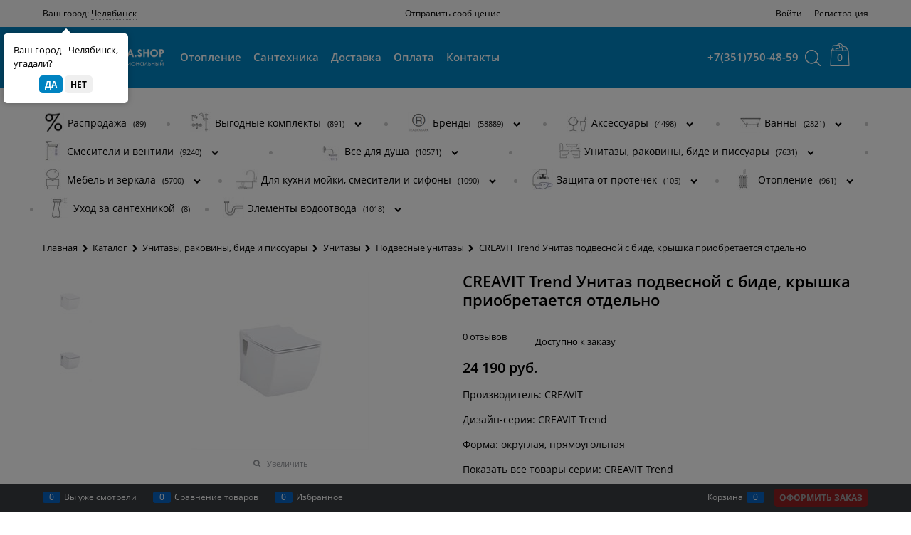

--- FILE ---
content_type: text/html; charset=utf-8
request_url: https://1santehnika.shop/products/tp324-00cb00e-0000-creavit-trend-unitaz-podvesnoi-s-bide
body_size: 39204
content:

<!DOCTYPE html>
<html data-ng-strict-di data-ng-app="app" lang="ru" data-ng-controller="ProductCtrl as product" >
<head>
    
    
    <meta http-equiv="Content-Type" content="text/html; charset=utf-8" />
    <meta name="generator" content="AdVantShop.NET">
    <meta name="advid" content="c6e43261">
    <meta name="advtpl" content="razor">
    <meta name="format-detection" content="telePhone=no">
    <title>Первый профессиональный центр сантехники в Челябинске - CREAVIT Trend Унитаз подвесной с биде, крышка приобретается отдельно</title>
    <base href="https://1santehnika.shop/" />
    <meta name="Description" content="Первый профессиональный центр сантехники в Челябинске - CREAVIT Trend Унитаз подвесной с биде, крышка приобретается отдельно" />
    <meta name="Keywords" content="Первый профессиональный центр сантехники в Челябинске - CREAVIT Trend Унитаз подвесной с биде, крышка приобретается отдельно" />
    
    <link rel="canonical" href="https://1santehnika.shop/products/tp324-00cb00e-0000-creavit-trend-unitaz-podvesnoi-s-bide" />
    


    <script>

    
   !function(){"use strict";window.matchMedia("(max-width: 768px), (max-device-width: 768px)").addListener(function(e){!void(!0===e.matches?document.documentElement.classList.add('mobile-redirect-panel'):document.documentElement.classList.remove('mobile-redirect-panel'))})}();
    </script>
<meta property="og:site_name" content="Первый профессиональный центр сантехники в Челябинске" />
<meta property="og:title" content="Первый профессиональный центр сантехники в Челябинске - CREAVIT Trend Унитаз подвесной с биде, крышка приобретается отдельно" />
<meta property="og:url" content="https://1santehnika.shop/products/tp324-00cb00e-0000-creavit-trend-unitaz-podvesnoi-s-bide" />
<meta property="og:description" content="Первый профессиональный центр сантехники в Челябинске - CREAVIT Trend Унитаз подвесной с биде, крышка приобретается отдельно" />
<meta property="og:type" content="product" />
    <meta property="og:image" content="https://1santehnika.shop/pictures/product/middle/15520_middle.jpg" />

<meta name="yandex-verification" content="a4fa3c64e61e1f1d" /><meta name="facebook-domain-verification" content="o16fsjqn7f36qibr0heryb3w1i9rap" />
<link rel="preload" as="font" href="https://fonts.advstatic.ru/advantshopfonts/advantshopfonts.woff2" type="font/woff2" crossorigin>


    <style>
        /*fonts css*/
          @font-face{font-family:advantshopfonts;src:url('https://fonts.advstatic.ru/advantshopfonts/advantshopfonts.woff2') format('woff2');font-weight:normal;font-style:normal;font-display:swap}@font-face{font-family:AstakhovDished;src:url('https://fonts.advstatic.ru/AstakhovDished/AstakhovDished.woff2') format('woff2');font-weight:400;font-style:normal;font-stretch:normal;font-display:swap}@font-face{font-family:Dobrozrachniy;src:url('https://fonts.advstatic.ru/Dobrozrachniy/Dobrozrachniy-Regular.woff2') format('woff2');font-weight:400;font-style:normal;font-stretch:normal;font-display:swap}@font-face{font-family:'Fakedes Outline';src:url('https://fonts.advstatic.ru/Fakedes_Outline/FakedesOutline.woff2') format('woff2');font-weight:400;font-style:normal;font-stretch:normal;font-display:swap}@font-face{font-family:'Jazz Ball';src:url('https://fonts.advstatic.ru/JazzBall/JazzBall.woff2') format('woff2');font-weight:400;font-style:normal;font-stretch:normal;font-display:swap}@font-face{font-family:Krabuler;src:url('https://fonts.advstatic.ru/Krabuler/RFKrabuler-Regular.woff2') format('woff2');font-weight:400;font-style:normal;font-stretch:normal;font-display:swap}@font-face{font-family:'Kurica Lapoi 1.3';src:url('https://fonts.advstatic.ru/KuricaLapoi1.3/KuricaLapoi1.3.woff2') format('woff2');font-weight:400;font-style:normal;font-stretch:normal;font-display:swap}@font-face{font-family:Pelmeshka;src:url('https://fonts.advstatic.ru/Pelmeshka/Pelmeshka.woff2') format('woff2');font-weight:400;font-style:normal;font-stretch:normal;font-display:swap}@font-face{font-family:AstakhovDished;src:url('https://fonts.advstatic.ru/AstakhovDished/AstakhovDished.woff2') format('woff2');font-weight:400;font-style:normal;font-stretch:normal;font-display:swap}@font-face{font-family:Dobrozrachniy;src:url('https://fonts.advstatic.ru/Dobrozrachniy/Dobrozrachniy-Regular.woff2') format('woff2');font-weight:400;font-style:normal;font-stretch:normal;font-display:swap}@font-face{font-family:'Fakedes Outline';src:url('https://fonts.advstatic.ru/Fakedes_Outline/FakedesOutline.woff2') format('woff2');font-weight:400;font-style:normal;font-stretch:normal;font-display:swap}@font-face{font-family:'Jazz Ball';src:url('https://fonts.advstatic.ru/JazzBall/JazzBall.woff2') format('woff2');font-weight:400;font-style:normal;font-stretch:normal;font-display:swap}@font-face{font-family:Krabuler;src:url('https://fonts.advstatic.ru/Krabuler/RFKrabuler-Regular.woff2') format('woff2');font-weight:400;font-style:normal;font-stretch:normal;font-display:swap}@font-face{font-family:'Kurica Lapoi 1.3';src:url('https://fonts.advstatic.ru/KuricaLapoi1.3/KuricaLapoi1.3.woff2') format('woff2');font-weight:400;font-style:normal;font-stretch:normal;font-display:swap}@font-face{font-family:Pelmeshka;src:url('https://fonts.advstatic.ru/Pelmeshka/Pelmeshka.woff2') format('woff2');font-weight:400;font-style:normal;font-stretch:normal;font-display:swap}@font-face{font-family:Rubik;src:url('https://fonts.advstatic.ru/Rubik/Rubik-Regular.woff2') format('woff2');font-weight:normal;font-style:normal;font-display:swap}@font-face{font-family:'Bebas Neue';src:url('https://fonts.advstatic.ru/BebasNeue/BebasNeue.woff2') format('woff2');font-weight:normal;font-style:normal;font-display:swap}@font-face{font-family:TexGyreAdventor;src:url('https://fonts.advstatic.ru/TexGyreAdventor/TexGyreAdventor-Regular.woff2') format('woff2');font-weight:normal;font-style:normal;font-display:swap}@font-face{font-family:TexGyreAdventor;src:url('https://fonts.advstatic.ru/TexGyreAdventor/TexGyreAdventor-Bold.woff2') format('woff2');font-weight:bold;font-style:normal;font-display:swap}@font-face{font-family:HelveticaNeueCyr;src:url('https://fonts.advstatic.ru/HelveticaNeueCyr/HelveticaNeueCyr-Light.woff2') format('woff2');font-weight:300;font-style:normal;font-display:swap}@font-face{font-family:HelveticaNeueCyr;src:url('https://fonts.advstatic.ru/HelveticaNeueCyr/HelveticaNeueCyr.woff2') format('woff2');font-weight:normal;font-style:normal;font-display:swap}@font-face{font-family:HelveticaNeueCyr;src:url('https://fonts.advstatic.ru/HelveticaNeueCyr/HelveticaNeueCyr-Medium.woff2') format('woff2');font-weight:500;font-style:normal;font-display:swap}@font-face{font-family:HelveticaNeueCyr;src:url('https://fonts.advstatic.ru/HelveticaNeueCyr/HelveticaNeueCyr-Bold.woff2') format('woff2');font-weight:600;font-style:normal;font-display:swap}@font-face{font-family:MuseoSansCyrl;src:url('https://fonts.advstatic.ru/MuseoSansCyrl/MuseoSansCyrl.woff2') format('woff2');font-weight:normal;font-style:normal;font-display:swap}@font-face{font-family:Oswald;src:url('https://fonts.advstatic.ru/Oswald/Oswald-Bold.woff2') format('woff2');font-weight:bold;font-style:normal;font-display:swap}@font-face{font-family:Oswald;src:url('https://fonts.advstatic.ru/Oswald/Oswald-SemiBold.woff2') format('woff2');font-weight:600;font-style:normal;font-display:swap}@font-face{font-family:Oswald;src:url('https://fonts.advstatic.ru/Oswald/Oswald-Light.woff2') format('woff2');font-weight:300;font-style:normal;font-display:swap}@font-face{font-family:Oswald;src:url('https://fonts.advstatic.ru/Oswald/Oswald-Regular.woff2') format('woff2');font-weight:normal;font-style:normal;font-display:swap}@font-face{font-family:OpenSans;src:url('https://fonts.advstatic.ru/OpenSans/OpenSans-Regular.woff2') format('woff2');font-weight:400;font-display:swap}@font-face{font-family:OpenSans;src:url('https://fonts.advstatic.ru/OpenSans/OpenSans-Bold.woff2') format('woff2');font-weight:700;font-display:swap}@font-face{font-family:OpenSans;src:url('https://fonts.advstatic.ru/OpenSans/OpenSans-ExtraBold.woff2') format('woff2');font-weight:900;font-display:swap}@font-face{font-family:OpenSans;src:url('https://fonts.advstatic.ru/OpenSans/OpenSans-Light.woff2') format('woff2');font-weight:300;font-display:swap}@font-face{font-family:OpenSans;src:url('https://fonts.advstatic.ru/OpenSans/OpenSans-Italic.woff2') format('woff2');font-style:italic;font-display:swap}@font-face{font-family:OpenSans;src:url('https://fonts.advstatic.ru/OpenSans/OpenSans-SemiBold.woff2') format('woff2');font-weight:600;font-display:swap}@font-face{font-family:Roboto;src:url('https://fonts.advstatic.ru/Roboto/Roboto-Light.woff2') format('woff2');font-weight:300;font-style:normal;font-display:swap}@font-face{font-family:Roboto;src:url('https://fonts.advstatic.ru/Roboto/Roboto-Regular.woff2') format('woff2');font-weight:400;font-style:normal;font-display:swap}@font-face{font-family:Roboto;src:url('https://fonts.advstatic.ru/Roboto/Roboto-Medium.woff2') format('woff2');font-weight:500;font-style:normal;font-display:swap}@font-face{font-family:Roboto;src:url('https://fonts.advstatic.ru/Roboto/Roboto-Bold.woff2') format('woff2');font-weight:700;font-style:normal;font-display:swap}@font-face{font-family:GothamPro;src:url('https://fonts.advstatic.ru/GothamPro/GothamPro.woff2') format('woff2');font-weight:normal;font-style:normal;font-display:swap}@font-face{font-family:GothamPro;src:url('https://fonts.advstatic.ru/GothamPro/GothamPro-Bold.woff2') format('woff2');font-weight:bold;font-style:normal;font-display:swap}@font-face{font-family:GothamPro;src:url('https://fonts.advstatic.ru/GothamPro/GothamPro-Light.woff2') format('woff2');font-weight:300;font-style:normal;font-display:swap}@font-face{font-family:GothamPro;src:url('https://fonts.advstatic.ru/GothamPro/GothamPro-Medium.woff2') format('woff2');font-weight:500;font-style:normal;font-display:swap}@font-face{font-family:ClearSans;src:url('https://fonts.advstatic.ru/ClearSans/ClearSans-Light.woff2') format('woff2');font-weight:300;font-style:normal;font-stretch:normal;font-display:swap}@font-face{font-family:ClearSans;src:url('https://fonts.advstatic.ru/ClearSans/ClearSans-Regular.woff2') format('woff2');font-weight:400;font-style:normal;font-stretch:normal;font-display:swap}@font-face{font-family:ClearSans;src:url('https://fonts.advstatic.ru/ClearSans/ClearSans-Medium.woff2') format('woff2');font-weight:500;font-style:normal;font-stretch:normal;font-display:swap}@font-face{font-family:Circe;src:url('https://fonts.advstatic.ru/Circe/Circe.woff2') format('woff2');font-weight:400;font-style:normal;font-stretch:normal;font-display:swap}@font-face{font-family:"OpenSans";src:url("https://fonts.advstatic.ru/OpenSans/OpenSans-Light.woff2") format('woff2');font-weight:300;font-display:swap}@font-face{font-family:"OpenSans";src:url("https://fonts.advstatic.ru/OpenSans//OpenSans-Regular.woff2") format('woff2');font-weight:normal;font-display:swap}@font-face{font-family:"OpenSans";src:url("https://fonts.advstatic.ru/OpenSans//OpenSans-SemiBold.woff2") format('woff2');font-weight:600;font-display:swap}@font-face{font-family:"OpenSans";src:url("https://fonts.advstatic.ru/OpenSans/OpenSans-Bold.woff2") format('woff2');font-weight:bold;font-display:swap}@font-face{font-family:CenturyGothic;src:url('Templates/Razor/fonts/CenturyGothicRegular/CenturyGothic.woff2') format('woff2');font-style:normal;font-display:swap}
    </style>






<style>
    /*critical css*/
    [ng\:cloak], [ng-cloak], [data-ng-cloak], [x-ng-cloak], .ng-cloak, .x-ng-cloak, .ng-hide:not(.ng-hide-animate) {display: none !important;}ng\:form {display: block;}.ng-animate-shim {visibility: hidden;}.ng-anchor {position: absolute;}.sidebar-content-static {visibility: hidden;}.row{flex-direction:row;flex-wrap:wrap}.col-lg,.col-lg-1,.col-lg-10,.col-lg-11,.col-lg-12,.col-lg-2,.col-lg-3,.col-lg-4,.col-lg-5,.col-lg-6,.col-lg-7,.col-lg-8,.col-lg-9,.col-lg-offset-1,.col-lg-offset-10,.col-lg-offset-11,.col-lg-offset-12,.col-lg-offset-2,.col-lg-offset-3,.col-lg-offset-4,.col-lg-offset-5,.col-lg-offset-6,.col-lg-offset-7,.col-lg-offset-8,.col-lg-offset-9,.col-lg-slim,.col-md,.col-md-1,.col-md-10,.col-md-11,.col-md-12,.col-md-2,.col-md-4,.col-md-5,.col-md-6,.col-md-7,.col-md-8,.col-md-offset-1,.col-md-offset-10,.col-md-offset-11,.col-md-offset-12,.col-md-offset-2,.col-md-offset-3,.col-md-offset-4,.col-md-offset-5,.col-md-offset-6,.col-md-offset-7,.col-md-offset-8,.col-md-offset-9,.col-md-slim,.col-sm,.col-sm-1,.col-sm-10,.col-sm-11,.col-sm-12,.col-sm-2,.col-sm-3,.col-sm-4,.col-sm-5,.col-sm-6,.col-sm-7,.col-sm-8,.col-sm-9,.col-sm-offset-1,.col-sm-offset-10,.col-sm-offset-11,.col-sm-offset-12,.col-sm-offset-2,.col-sm-offset-3,.col-sm-offset-4,.col-sm-offset-5,.col-sm-offset-6,.col-sm-offset-7,.col-sm-offset-8,.col-sm-offset-9,.col-sm-slim,.col-xs-1,.col-xs-10,.col-xs-11,.col-xs-7,.col-xs-8,.col-xs-offset-1,.col-xs-offset-10,.col-xs-offset-11,.col-xs-offset-12,.col-xs-offset-2,.col-xs-offset-3,.col-xs-offset-4,.col-xs-offset-5,.col-xs-offset-6,.col-xs-offset-7,.col-xs-offset-8,.col-xs-offset-9,.col-xs-slim{box-sizing:border-box;flex-grow:0;flex-shrink:0;padding-right:.625rem;padding-left:.625rem}.col-xs-slim{flex-basis:auto;max-width:none}.col-xs-1{flex-basis:8.3333333333%;max-width:8.3333333333%}.col-xs-7{flex-basis:58.3333333333%;max-width:58.3333333333%}.col-xs-8{flex-basis:66.6666666667%;max-width:66.6666666667%}.col-xs-10{flex-basis:83.3333333333%;max-width:83.3333333333%}.col-xs-11{flex-basis:91.6666666667%;max-width:91.6666666667%}@media screen and (min-width:48em){.col-sm{flex-grow:1;flex-basis:0;max-width:100%}.col-sm-slim{flex-shrink:0;flex-grow:0;flex-basis:auto;max-width:none}.col-sm-1{flex-basis:8.3333333333%;max-width:8.3333333333%}.col-sm-2{flex-basis:16.6666666667%;max-width:16.6666666667%}.col-sm-3{flex-basis:25%;max-width:25%}.col-sm-4{flex-basis:33.3333333333%;max-width:33.3333333333%}.col-sm-5{flex-basis:41.6666666667%;max-width:41.6666666667%}.col-sm-6{flex-basis:50%;max-width:50%}.col-sm-7{flex-basis:58.3333333333%;max-width:58.3333333333%}.col-sm-8{flex-basis:66.6666666667%;max-width:66.6666666667%}.col-sm-9{flex-basis:75%;max-width:75%}.col-sm-10{flex-basis:83.3333333333%;max-width:83.3333333333%}.col-sm-11{flex-basis:91.6666666667%;max-width:91.6666666667%}.col-sm-12{flex-basis:100%;max-width:100%}}@media screen and (min-width:62em){.col-md{flex-grow:1;flex-basis:0;max-width:100%}.col-md-slim{flex-shrink:0;flex-grow:0;flex-basis:auto;max-width:none}.col-md-1{flex-basis:8.3333333333%;max-width:8.3333333333%}.col-md-2{flex-basis:16.6666666667%;max-width:16.6666666667%}.col-md-3{flex-basis:25%;max-width:25%}.col-md-4{flex-basis:33.3333333333%;max-width:33.3333333333%}.col-md-5{flex-basis:41.6666666667%;max-width:41.6666666667%}.col-md-6{flex-basis:50%;max-width:50%}.col-md-7{flex-basis:58.3333333333%;max-width:58.3333333333%}.col-md-8{flex-basis:66.6666666667%;max-width:66.6666666667%}.col-md-9{flex-basis:75%;max-width:75%}.col-md-10{flex-basis:83.3333333333%;max-width:83.3333333333%}.col-md-11{flex-basis:91.6666666667%;max-width:91.6666666667%}.col-md-12{flex-basis:100%;max-width:100%}}@media screen and (min-width:75em){.col-lg{flex-grow:1;flex-basis:0;max-width:100%}.col-lg-slim{flex-shrink:0;flex-grow:0;flex-basis:auto;max-width:none}.col-lg-1{flex-basis:8.3333333333%;max-width:8.3333333333%}.col-lg-2{flex-basis:16.6666666667%;max-width:16.6666666667%}.col-lg-3{flex-basis:25%;max-width:25%}.col-lg-4{flex-basis:33.3333333333%;max-width:33.3333333333%}.col-lg-5{flex-basis:41.6666666667%;max-width:41.6666666667%}.col-lg-6{flex-basis:50%;max-width:50%}.col-lg-7{flex-basis:58.3333333333%;max-width:58.3333333333%}.col-lg-8{flex-basis:66.6666666667%;max-width:66.6666666667%}.col-lg-9{flex-basis:75%;max-width:75%}.col-lg-10{flex-basis:83.3333333333%;max-width:83.3333333333%}.col-lg-11{flex-basis:91.6666666667%;max-width:91.6666666667%}.col-lg-12{flex-basis:100%;max-width:100%}}.col-xs-offset-1{margin-left:8.3333333333%}.col-xs-offset-2{margin-left:16.6666666667%}.col-xs-offset-3{margin-left:25%}.col-xs-offset-4{margin-left:33.3333333333%}.col-xs-offset-5{margin-left:41.6666666667%}.col-xs-offset-6{margin-left:50%}.col-xs-offset-7{margin-left:58.3333333333%}.col-xs-offset-8{margin-left:66.6666666667%}.col-xs-offset-9{margin-left:75%}.col-xs-offset-10{margin-left:83.3333333333%}.col-xs-offset-11{margin-left:91.6666666667%}.col-xs-offset-12{margin-left:100%}@media screen and (min-width:48em){.col-sm-offset-1{margin-left:8.3333333333%}.col-sm-offset-2{margin-left:16.6666666667%}.col-sm-offset-3{margin-left:25%}.col-sm-offset-4{margin-left:33.3333333333%}.col-sm-offset-5{margin-left:41.6666666667%}.col-sm-offset-6{margin-left:50%}.col-sm-offset-7{margin-left:58.3333333333%}.col-sm-offset-8{margin-left:66.6666666667%}.col-sm-offset-9{margin-left:75%}.col-sm-offset-10{margin-left:83.3333333333%}.col-sm-offset-11{margin-left:91.6666666667%}.col-sm-offset-12{margin-left:100%}}@media screen and (min-width:62em){.col-md-offset-1{margin-left:8.3333333333%}.col-md-offset-2{margin-left:16.6666666667%}.col-md-offset-3{margin-left:25%}.col-md-offset-4{margin-left:33.3333333333%}.col-md-offset-5{margin-left:41.6666666667%}.col-md-offset-6{margin-left:50%}.col-md-offset-7{margin-left:58.3333333333%}.col-md-offset-8{margin-left:66.6666666667%}.col-md-offset-9{margin-left:75%}.col-md-offset-10{margin-left:83.3333333333%}.col-md-offset-11{margin-left:91.6666666667%}.col-md-offset-12{margin-left:100%}}@media screen and (min-width:75em){.col-lg-offset-1{margin-left:8.3333333333%}.col-lg-offset-2{margin-left:16.6666666667%}.col-lg-offset-3{margin-left:25%}.col-lg-offset-4{margin-left:33.3333333333%}.col-lg-offset-5{margin-left:41.6666666667%}.col-lg-offset-6{margin-left:50%}.col-lg-offset-7{margin-left:58.3333333333%}.col-lg-offset-8{margin-left:66.6666666667%}.col-lg-offset-9{margin-left:75%}.col-lg-offset-10{margin-left:83.3333333333%}.col-lg-offset-11{margin-left:91.6666666667%}.col-lg-offset-12{margin-left:100%}}.start-xs{justify-content:flex-start}@media screen and (min-width:48em){.start-sm{justify-content:flex-start}}@media screen and (min-width:62em){.start-md{justify-content:flex-start}}@media screen and (min-width:75em){.start-lg{justify-content:flex-start}}@media screen and (min-width:48em){.center-sm{justify-content:center}}@media screen and (min-width:62em){.center-md{justify-content:center}}@media screen and (min-width:75em){.center-lg{justify-content:center}}.end-xs{justify-content:flex-end}@media screen and (min-width:48em){.end-sm{justify-content:flex-end}}@media screen and (min-width:62em){.end-md{justify-content:flex-end}}@media screen and (min-width:75em){.end-lg{justify-content:flex-end}}.top-xs{align-items:flex-start}@media screen and (min-width:48em){.top-sm{align-items:flex-start}}@media screen and (min-width:62em){.top-md{align-items:flex-start}}@media screen and (min-width:75em){.top-lg{align-items:flex-start}}@media screen and (min-width:48em){.middle-sm{align-items:center}}@media screen and (min-width:62em){.middle-md{align-items:center}}@media screen and (min-width:75em){.middle-lg{align-items:center}}.baseline-xs{align-items:baseline}@media screen and (min-width:48em){.baseline-sm{align-items:baseline}}@media screen and (min-width:62em){.baseline-md{align-items:baseline}}@media screen and (min-width:75em){.baseline-lg{align-items:baseline}}.bottom-xs{align-items:flex-end}@media screen and (min-width:48em){.bottom-sm{align-items:flex-end}}@media screen and (min-width:62em){.bottom-md{align-items:flex-end}}@media screen and (min-width:75em){.bottom-lg{align-items:flex-end}}.around-xs{justify-content:space-around}@media screen and (min-width:48em){.around-sm{justify-content:space-around}}@media screen and (min-width:62em){.around-md{justify-content:space-around}}@media screen and (min-width:75em){.around-lg{justify-content:space-around}}@media screen and (min-width:48em){.between-sm{justify-content:space-between}}@media screen and (min-width:62em){.between-md{justify-content:space-between}}@media screen and (min-width:75em){.between-lg{justify-content:space-between}}.first-xs{order:-1}@media screen and (min-width:48em){.first-sm{order:-1}}@media screen and (min-width:62em){.first-md{order:-1}}@media screen and (min-width:75em){.first-lg{order:-1}}.last-xs{order:1}@media screen and (min-width:48em){.last-sm{order:1}}@media screen and (min-width:62em){.last-md{order:1}}@media screen and (min-width:75em){.last-lg{order:1}}.reverse-xs{flex-direction:row-reverse}@media screen and (min-width:48em){.reverse-sm{flex-direction:row-reverse}}@media screen and (min-width:62em){.reverse-md{flex-direction:row-reverse}}@media screen and (min-width:75em){.reverse-lg{flex-direction:row-reverse}}.clear-gap-xs{padding-left:0;padding-right:0}@media screen and (min-width:48em){.clear-gap-sm{padding-left:0;padding-right:0}}@media screen and (min-width:62em){.clear-gap-md{padding-left:0;padding-right:0}}@media screen and (min-width:75em){.clear-gap-lg{padding-left:0;padding-right:0}}.clear-gap-left-xs{padding-left:0}@media screen and (min-width:48em){.clear-gap-left-sm{padding-left:0}}@media screen and (min-width:62em){.clear-gap-left-md{padding-left:0}}@media screen and (min-width:75em){.clear-gap-left-lg{padding-left:0}}.clear-gap-right-xs{padding-right:0}@media screen and (min-width:48em){.clear-gap-right-sm{padding-right:0}}@media screen and (min-width:62em){.clear-gap-right-md{padding-right:0}}@media screen and (min-width:75em){.clear-gap-right-lg{padding-right:0}}.gap-xs{padding-left:.625rem;padding-right:.625rem}@media screen and (min-width:48em){.gap-sm{padding-left:.625rem;padding-right:.625rem}}@media screen and (min-width:62em){.gap-md{padding-left:.625rem;padding-right:.625rem}}@media screen and (min-width:75em){.gap-lg{padding-left:.625rem;padding-right:.625rem}}.nowrap-xs{flex-wrap:nowrap}@media screen and (min-width:48em){.nowrap-sm{flex-wrap:nowrap}}@media screen and (min-width:62em){.nowrap-md{flex-wrap:nowrap}}@media screen and (min-width:75em){.nowrap-lg{flex-wrap:nowrap}}.wrap-xs{flex-wrap:wrap}@media screen and (min-width:48em){.wrap-sm{flex-wrap:wrap}}@media screen and (min-width:62em){.wrap-md{flex-wrap:wrap}}@media screen and (min-width:75em){.wrap-lg{flex-wrap:wrap}}.g-xs{gap:5px}.g-sm{gap:10px}.g-md{gap:15px}.g-lg{gap:20px}.row-gap-xs{row-gap:5px}.row-gap-sm{row-gap:10px}.row-gap-md{row-gap:15px}.row-gap-lg{row-gap:20px}.col-md-3,.col-md-9{box-sizing:border-box;flex-grow:0;flex-shrink:0;padding-right:.625rem;padding-left:.625rem}@media screen and (min-width:62em){.col-md-3{flex-basis:25%;max-width:25%}.col-md-9{flex-basis:75%;max-width:75%}}html,textarea{line-height:1.15}html{text-size-adjust:100%;font-size:16px;overflow-y:scroll}h1{font-size:2em;margin:.67em 0;font-size:1.875rem;font-weight:400;margin:0 0 1.25rem;line-height:1.2}a{background-color:transparent;text-decoration:none}img{border-style:none;height:auto;width:auto;max-height:100%;max-width:100%}textarea{margin:0;color:inherit;font:inherit}html *{max-height:999999px}p{padding:0;margin:0 0 1.0625rem}.custom-input-checkbox{flex-shrink:0;position:relative;top:2px;display:inline-block;width:12px;height:12px;margin:0 .5rem 0 0;box-shadow:#818181 0 0 .125rem;border-width:1px;border-style:solid;border-color:#818181 #818181 #2d2d2d;border-image:initial;background:linear-gradient(#fdfdfd,#f3f3f3 11%,#ebebeb 33%,#dcdcdc 44%,#e6e6e6 67%,#f0f0f0,#f6f6f6,#fff);border-radius:.1875rem}.custom-input-checkbox::after{content:"";position:absolute;width:.8125rem;height:.8125rem;background-repeat:no-repeat;left:.0625rem;top:-.125rem}input[type=password],input[type=search],input[type=tel],input[type=text],textarea{box-sizing:border-box;border-radius:5px;border:1px solid #e2e3e4;vertical-align:middle;width:100%;appearance:none;box-shadow:none}textarea{overflow:auto}.textarea-small{padding:.5625rem;font-size:.75rem;height:6rem}.form-field-input,.form-field-name{display:block;font-size:.75rem}.form-field-name{padding-right:.625rem}.input-required,label{position:relative;display:inline-block}.input-required::after{content:"*";position:absolute;top:0;color:red;left:100%}.input-required.form-field-name::after{right:0;left:auto}.input-required__rel.input-required::after{position:relative;margin-left:4px}.toolbar-top-item a{color:#94969b}@media only screen and (max-width:1340px){.recently-list{left:-50%;transform:none}.recently-list::after{margin:0;left:25%}}.autocompleter-block,span.delimetr{position:relative;display:block}body,figure{margin:0}.shipping-variants{padding:0;margin:0;list-style:none;display:table;width:100%;box-sizing:border-box}.shipping-variants-row{display:table-row}.shipping-variants-cell{display:table-cell;vertical-align:middle}.shipping-variants-name{padding:.3125rem .3125rem .3125rem 0}.shipping-variants-value{padding:.3125rem 0 .3125rem .3125rem;width:4.0625rem}.search-block-topmenu .site-head-search-input-wrap .site-head-search-btn-wrap .site-head-search-col .site-head-search-btn .site-head-search-btn-text{line-height:36px}@media (min-width:990px){#open-search{background-position:center center}}span.delimetr{width:5px;height:5px;display:inline-block;vertical-align:sub}span.delimetr::after{content:"";position:absolute;top:-2px;right:0;width:5px;height:5px;border-radius:50%;background:#ccc}span.delimetr:last-child{display:none}main{display:block}.page-title h1{font-weight:600;font-size:22px}.details-group>div:not(:last-child){margin-right:25px}.container-fluid{box-sizing:border-box;margin-right:auto;margin-left:auto}.row{box-sizing:border-box;display:flex;flex-flow:wrap;margin-right:-.625rem;margin-left:-.625rem}.col-xs,.col-xs-12,.col-xs-2,.col-xs-3,.col-xs-4,.col-xs-5,.col-xs-6,.col-xs-9{box-sizing:border-box;flex-shrink:0;padding-right:.625rem;padding-left:.625rem}.col-xs-12,.col-xs-2,.col-xs-3,.col-xs-4,.col-xs-5,.col-xs-6,.col-xs-9{flex-grow:0}.col-xs{flex-grow:1;flex-basis:0;max-width:100%}.col-xs-2{flex-basis:16.6667%;max-width:16.6667%}.col-xs-3{flex-basis:25%;max-width:25%}.col-xs-4{flex-basis:33.3333%;max-width:33.3333%}.col-xs-5{flex-basis:41.6667%;max-width:41.6667%}.col-xs-6{flex-basis:50%;max-width:50%}.col-xs-9{flex-basis:75%;max-width:75%}.col-xs-12{flex-basis:100%;max-width:100%}.center-xs{justify-content:center}.middle-xs{align-items:center}.between-xs{justify-content:space-between}.col-p-v{padding-top:.6rem;padding-bottom:.6rem}.container-fluid{padding-right:.625rem;padding-left:.625rem}button,input{line-height:1.15;margin:0;overflow:visible}button{text-transform:none}[type=button],button{appearance:button}[type=checkbox]{box-sizing:border-box;padding:0}[type=search]{appearance:textfield;outline-offset:-2px}[hidden]{display:none}:root{--viewport-width:calc(100vw - var(--scrollbar-width, 0px))}body{scrollbar-width:none;font-size:13px;font-family:OpenSans,Tahoma,"Helvetica Neue",Helvetica,Geneva,Arial,sans-serif;line-height:1.5}button,input{color:inherit;font:inherit}.container{max-width:73.75rem;min-width:60.625rem;margin:0 auto;z-index:30}.container,.site-body,.site-footer,.site-head,body{position:relative}.site-head{z-index:31}.site-body{z-index:15}.site-body-inner{border-radius:.3125rem}.site-footer{z-index:10}.stretch-container{display:flex;min-height:100vh;flex-direction:column}.stretch-middle{flex:1 0 auto}.footer-container{max-width:73.75rem;min-width:60.625rem}.buy-one-ckick-very-top{z-index:1050}.oc-lazy-load-cloak{display:none}.mobile-overlap{position:relative;z-index:2998}.btn-middle{font-weight:700;font-size:.75rem;padding:.75rem}.btn-small{padding:.59375rem .625rem}.btn-expander{display:inline-flex;justify-content:center;gap:10px}.btn[class*=" icon-"]::after{font-size:.875rem}.btn-big{padding:.8125rem}.btn-xsmall{padding:.3125rem .5rem}.h2{font-size:1.375rem;font-weight:400;margin:0 0 1rem;line-height:1.2}[class*=" icon-"]::after,[class^=icon-]::after{font-family:advantshopfonts,sans-serif;font-style:normal;font-weight:400;speak:none;display:inline-block;text-decoration:inherit;width:1em;line-height:1;text-align:center;opacity:1;font-feature-settings:normal;font-variant:normal;text-transform:none}.icon-animate-spin-before::before{animation:2s linear 0s infinite normal none running spin;display:inline-block;text-shadow:none}.icon-down-open-before::before{content:""}.icon-right-open-after::after{content:""}.icon-up-open-before::before{content:""}.icon-spinner-before::before{content:""}.icon-star-before::before{content:""}.icon-heart-after::after{content:""}.icon-bag-before::before{content:""}.icon-menu-after::after{content:""}.icon-search-before-abs::before,.icon-search-before::before{content:""}.icon-cancel-after::after{content:""}.icon-vkontakte-before::before{content:""}.icon-instagram-before::before{content:""}.icon-bag-before::before,.icon-down-open-before::before,.icon-instagram-before::before,.icon-search-before-abs::before,.icon-search-before::before,.icon-spinner-before::before,.icon-star-before::before,.icon-up-open-before::before,.icon-vkontakte-before::before{margin-right:.2em}.icon-cancel-after::after,.icon-heart-after::after,.icon-menu-after::after,.icon-right-open-after::after{margin-left:.2em}.icon-search-before-abs::before{position:absolute;top:50%;transform:translateY(-50%);left:0}.icon-no-margin::before{margin:0}.custom-input-native{opacity:0;position:absolute}.input-big{font-size:1rem;padding:.8125rem}.input-small{font-size:.75rem;padding:.5625rem}.block{margin:0 0 2.5rem}.block-head{margin:0 0 1.25rem}.block-content{margin:0;font-size:.8125rem}.block-exuding{border-radius:.3125rem;margin-bottom:1.0625rem}.block-exuding-row{padding:.9375rem;border-bottom:.0625rem solid #e9e9e9}.block-exuding-row:last-child{border-bottom-width:0}.link-text-decoration-none{text-decoration:none}.link-dotted,.link-dotted-invert{text-decoration:none;border-bottom-style:dotted;border-bottom-width:1px}.link-dotted{border-bottom-color:transparent}.details-spinbox-block .spinbox-block .spinbox__arrows .spinbox-less::before,.details-spinbox-block .spinbox-block .spinbox__arrows .spinbox-more::before{margin-right:0}.social:first-child{margin-left:0}.social--vkontakte{background-color:#3b4a5f}.social--vkontakte::before{width:auto}.social--instagram{background-color:#d10869}.sidebars-container{position:relative;z-index:10000;display:block}.site-head-search-input{margin-bottom:.5625rem;line-height:1}.site-head-phone{font-size:1.5rem}.site-head-logo-block,.site-head-search-form{position:relative}.site-head-logo{margin-top:1.0625rem;margin-bottom:1.0625rem}.site-head-cart{margin-bottom:.4375rem}.menu-dropdown,.site-head-search-btn,.site-head-search-input-wrap{position:relative}.site-head-search-btn .icon-search-block{display:none}.menu-dropdown-list{border-radius:.3125rem}.menu-dropdown-item{border-width:0 0 1px}.menu-dropdown-item:first-child .menu-dropdown-link-wrap{border-top-left-radius:.3125rem;border-top-right-radius:.3125rem}.menu-dropdown-link-wrap{width:100%;position:relative;box-sizing:border-box}.menu-dropdown-link{text-decoration:none;position:relative;font-size:0;display:block}.menu-dropdown-link .menu-dropdown-link-text{font-size:.875rem;vertical-align:middle;display:inline-block;width:100%;box-sizing:border-box}.menu-dropdown-link::before{content:"";display:inline-block;vertical-align:middle;height:1.875rem;width:0}.menu-dropdown-classic .menu-dropdown-link{padding:.4375rem 1.0625rem;text-decoration:none}.menu-dropdown-classic .menu-dropdown-item,.menu-header{position:relative}.menu-header{padding:0;margin:0-.4375rem .9375rem;top:.4375rem;z-index:1}.menu-header-link{text-decoration:none}.price{line-height:1;display:inline-block}.price-current{display:block}.price-currency{white-space:pre}.price-currency,.price-number{display:inline-block}.toolbar-top{position:relative;z-index:5;background-color:rgba(243,243,243,.9);line-height:1.625}.toolbar-top-item{padding:.5625rem 0 .625rem;margin:0 .625rem;font-size:.75rem;color:#94969b}.toolbar-top-link-alt{position:relative;margin:0 .4375rem;color:#94969b}.toolbar-bottom-links .toolbar-bottom-block:first-child,.toolbar-top-link-alt:first-child{margin-left:0}.toolbar-top-link-alt:last-child{margin-right:0}.toolbar-top-item a.link-dotted-invert{border-bottom-color:#94969b}.site-footer-top-level-wrap{position:relative;z-index:10}.site-footer-top-level-inner{padding-top:3.125rem;padding-bottom:1.875rem}.footer-menu-link{vertical-align:middle}.footer-menu-head{margin:0 0 1.25rem}.footer-menu-list{padding:0;margin:0;list-style:none}.footer-menu-item{padding:0;margin:0 0 1.25rem;list-style:none;font-size:.75rem}.recently-list{padding:0;margin:0;display:none;list-style:none;min-width:21.875rem;position:absolute;left:50%;transform:translate(-50%);bottom:3.125rem;z-index:1;border-radius:.3125rem;box-shadow:rgba(0,0,0,.25)0 0 9px}.recently-list::before{content:"";display:inline-block;left:0;right:0;margin:0 auto;position:absolute;height:50px}.recently-list::after{bottom:-12.5px;background:#fff;box-shadow:rgba(0,0,0,.25)0 0 9px;width:25px;height:25px;transform:rotate(45deg);z-index:0}.recently-list::before{bottom:-25px;width:100%}@media only screen and (max-width:1340px){.recently-list{left:-50%;transform:none}.recently-list::after{margin:0;left:25%}}.recently-list__container{max-height:21.25rem;padding-top:12.5px;padding-bottom:12.5px;position:relative;z-index:1}.recently-product-image-block{text-align:center;padding-right:.9375rem}.recently-product-name{font-size:.875rem;margin-bottom:.625rem}.recently-product-additional-block{display:table;font-size:.6875rem}.recently-product-price{display:table-row}.recently-product-price-text,.recently-product-price-value{display:table-cell;vertical-align:middle}.recently-product-price-text{padding-right:.625rem}.toolbar-bottom{position:fixed;bottom:0;left:0;right:0;z-index:100;background-color:#383c40;height:2.5rem}.toolbar-bottom-garant{height:2.5rem}.toolbar-bottom-block,.toolbar-bottom-slim{position:relative;display:inline-block;vertical-align:middle}.toolbar-bottom-block{font-size:.75rem;padding:.625rem 0;margin:0 .625rem}.toolbar-bottom-count{border-radius:.1875rem;padding:.125rem .3125rem;text-align:center;min-width:.9375rem;vertical-align:middle;position:absolute;background-color:#0662c1;line-height:1;top:50%;transform:translateY(-50%)}.toolbar-bottom-count-left{right:100%;margin-right:.3125rem}.toolbar-bottom-count-right{left:100%;margin-left:.3125rem}.toolbar-bottom-link{position:relative;display:inline-block;border-bottom-color:#fff;color:#fff}.toolbar-bottom-link-with-icon-left{margin-left:1.875rem}.toolbar-bottom-link-with-icon-right{margin-right:1.875rem}.toolbar-bottom-align-right{text-align:right}.toolbar-bottom-garant{display:none}.toolbar-bottom+.toolbar-bottom-garant{display:block}.toolbar-bottom-btn-confirm{color:#fff;background:#e20000}#toast-container{position:fixed;z-index:999999}.adv-modal-background{background:rgba(0,0,0,.5)}.adv-modal{z-index:999;--mobile-header-height:55px;align-items:center;justify-content:center;position:fixed;inset:0;white-space:nowrap;display:flex!important}.adv-modal .js-transclude-bottom-modal:empty{display:none}.adv-modal .adv-modal-inner{position:relative;z-index:20;vertical-align:middle;text-align:left;white-space:normal;box-shadow:rgba(0,0,0,.5)0 0 15px;max-width:80vw;max-height:var(--min-full-height, 100vh);display:inline-flex;flex-direction:column}.adv-modal .modal-header{padding:10px;border-bottom-width:1px;border-bottom-style:solid;font-size:1.75rem;line-height:1}.adv-modal .modal-content{overflow:auto;padding:10px;vertical-align:middle;overscroll-behavior:none}.adv-modal .adv-modal-close{position:absolute;top:0;right:0;display:block;overflow:hidden;border-bottom:0;font-size:0;z-index:1}.adv-close-outside{left:100%;margin-left:5px;top:0}.adv-modal .adv-modal-inner{border-radius:.3125rem;background-color:#fff}.adv-modal .adv-modal-bottom{background-color:#fff}.adv-modal .modal-header{border-bottom-color:#ccc}.adv-modal .adv-modal-close{color:#fff;width:30px;height:30px}.adv-modal .adv-modal-close::after{font-size:30px;position:absolute;top:0;right:0;text-shadow:rgba(0,0,0,.5)0 0 9px}.cart-mini-main-link{display:inline-block;padding:.3125rem .625rem .3125rem .375rem;border-radius:.3125rem}.cart-add{display:inline-flex;align-items:center;justify-content:center;width:100%;box-sizing:border-box;flex-wrap:wrap}.cart-add-container{--_cart-add-container-width:var( --cart-add-container-width, max( calc(var(--_cart-add-width) + var(--cart-add-pad-left, 10px) + var(--cart-add-pad-right, 10px)), calc(var(--_cart-add-spinbox-width) + var(--_cart-add-spinbox-width) + 3ch) ) );--_cart-add-height:var(--cart-add-height, initial);--_cart-add-spinbox-color:var(--cart-add-spinbox-color, currentColor);--_cart-add-spinbox-br-color:var(--cart-add-spinbox-br-color, var(--_cart-add-spinbox-color));--_cart-add-spinbox-main-br-width:var(--cart-add-spinbox-main-br-width, 1px);--_cart-add-spinbox-br-width:var(--cart-add-spinbox-br-width, 0px);--_cart-add-spinbox-width:var(--cart-add-spinbox-width, 50px);--_cart-add-spinbox-height:var(--cart-add-spinbox-height, 100%);--_cart-add-spinbox-input-bg:var(--cart-add-spinbox-input-bg, #f9f9f9);--_cart-add-width:var(--cart-add-width, 100%);--_cart-add-rounded:var(--cart-add-rounded, 5px);--_cart-add-background:var(--cart-add-background, rgba(238, 238, 238, .3));width:var(--_cart-add-container-width, 100%)}.cart-add--simple{height:var(--_cart-add-height)}.compare-control-wrap{display:contents}.compare-control{font-size:.75rem}.compare-checkbox~.custom-input-text .compare-text-not-added{display:inline}.compare-checkbox~.custom-input-text .compare-text-added{display:none}.compare-control__icon{font-size:1rem}.compare-control__icon::after,.toolbar-top-item .email-block p,.wishlist-control__icon::after{margin:0}.adv-popover{box-shadow:rgba(0,0,0,.25)0 0 9px;border-radius:.3125rem;top:0;left:0;background:#fff;z-index:700;position:absolute}.adv-popover-content{padding:14px}.adv-popover-tile{position:absolute;overflow:hidden}.adv-popover-tile__figure{display:inline-block;background-color:#fff;transform:rotate(45deg);position:relative;height:.625rem;width:.625rem;box-shadow:rgba(0,0,0,.25)0 0 9px}.spinbox-less,.spinbox-more{display:block;line-height:1;padding:.125rem .3125rem;background-color:transparent;border:0}.spinbox-input{appearance:textfield}.spinbox-input-wrap{padding-right:0}.spinbox-block{flex-wrap:nowrap}.scroll-to-top{position:fixed;left:0;display:none;height:100%;background:rgba(243,243,243,.9);width:40px;top:0;z-index:20}.scroll-to-top .to-top-icon{position:absolute;bottom:40px;height:40px;width:40px;text-align:center}.wishlist-control-wrap{display:contents}.wishlist-control{font-size:.75rem}.wishlist-checkbox~.custom-input-text .wishlist-text-not-added{display:inline}.wishlist-checkbox~.custom-input-text .wishlist-text-added{display:none}.wishlist-control__icon{font-size:1rem}.clear::before{content:"";display:table}.clear::after{clear:both}.text-static{overflow-wrap:normal;word-break:normal;line-break:auto;hyphens:manual}.text-align-left{text-align:left}.flex{display:flex}.m-l-xs{margin-left:5px}.m-l-md{margin-left:20px}.m-r-md{margin-right:20px}.vertical-interval-middle{margin-top:.625rem;margin-bottom:.625rem}.block,.breadcrumbs__item::before{display:block}#theme-container{position:absolute;left:0;top:0;min-width:940px;width:100%;z-index:0}.theme-left,.theme-right{position:absolute;left:50%}.breadcrumbs{font-size:14px;padding-bottom:0}.breadcrumbs__inner{display:flex;align-content:center;flex-wrap:nowrap;overflow-x:auto;padding-bottom:.6667em;box-sizing:border-box;white-space:nowrap;line-height:1}.breadcrumbs--desktop{font-size:11px;margin-bottom:20px}.breadcrumbs--desktop .breadcrumbs__inner{scrollbar-width:thin;scrollbar-color:transparent transparent}.breadcrumbs--desktop .breadcrumbs__item{display:inline-block}.breadcrumbs--desktop .breadcrumbs__item::before{display:inline-block;font-size:9px;line-height:1;margin-right:0}.breadcrumbs__item{vertical-align:middle;display:flex;align-items:center;margin-right:5px}.breadcrumbs__item:first-child::before{display:none}.sticky-element--initialized{position:sticky;top:0}.carousel{position:relative;box-sizing:border-box;transform:translateZ(0)}.carousel-inner{overflow:hidden;position:relative}.rating{display:inline-block;padding:0;margin:0;list-style:none;font-size:1.125rem;line-height:1;direction:rtl}.rating-item,.zoomer{display:inline-block;vertical-align:middle}.rating-item{padding:0;margin:0;color:#d1d1d1;line-height:1}.zoomer{position:relative}.zoomer-window{position:absolute;background-repeat:no-repeat;background-color:#fff;z-index:5}.zoomer-window-title{position:absolute;color:#fff;top:0;left:0;right:0;background:rgba(0,0,0,.5);text-align:center;white-space:normal;padding:.3125rem}.products-view-block{font-size:.75rem;line-height:1.5;box-sizing:border-box;flex:0 0 auto}.products-view-item{box-sizing:border-box;display:flex;flex-flow:wrap;border-radius:.3125rem;position:relative}.products-view-pictures{box-sizing:border-box;text-align:center;position:relative;white-space:nowrap}.products-view-info{box-sizing:border-box;display:flex;flex-direction:column}.products-view{margin-bottom:1.875rem}.products-view .price-current{font-size:1.1875rem}.products-view-picture{display:inline-block;vertical-align:middle}.products-view-picture-link{display:flex;align-items:center;justify-content:center;position:relative}.products-view-picture-link img{white-space:normal}.products-view-quickview{display:none;opacity:.8}.products-view-meta{margin-bottom:2px}.products-view-meta-list{padding:0;margin:0;list-style:none;display:block}.products-view-meta-item{padding:0 .625rem;margin:0;border-style:solid;border-width:0 0 0 1px;display:inline-block;vertical-align:middle;box-sizing:border-box}.products-view-meta-item:first-child{padding-left:0;border-left:0}.products-view-price-block{display:flex;justify-content:space-between;flex-wrap:wrap}.products-view-price{text-align:left}.products-view-price .price{display:inline-block;vertical-align:middle}.products-view-rating{margin-top:.3125rem}.products-view-tile{margin-top:-.625rem;margin-left:-.625rem;margin-right:-.625rem}.products-view-tile .products-view-block{padding:.625rem}.products-view-tile .products-view-picture-link{width:100%}.products-view-tile .products-view-item{border-style:solid;border-width:1px;padding-bottom:.9375rem;white-space:normal;flex-direction:column;height:100%;padding-left:0!important}.products-view-tile .products-view-meta{text-align:center;color:#a5a8af}.products-view-tile .products-view-info{width:100%;flex-grow:1}.products-view-tile .products-view-name{margin:16px .625rem 0;text-align:center}.products-view-name-link{-webkit-line-clamp:var(--products-view-name-line-count, 3);-webkit-box-orient:vertical;overflow:hidden;display:-webkit-box}.products-view-tile .products-view-price{height:3.875rem;white-space:nowrap;padding:0 .9375rem .3125rem 0;display:flex;flex-direction:column;justify-content:center}.products-view-tile .products-view-price-block{padding:.3125rem .625rem 0;box-sizing:border-box;display:flex;justify-content:space-between;align-items:center}.products-view-tile .products-view-buttons-cell{white-space:nowrap}.products-view-tile .products-view-buttons{padding-bottom:.3125rem}.products-view-tile .products-view-rating{text-align:center;margin-top:16px}.products-view-tile .products-view-footer-additional{border-width:1px 0 0;border-style:solid;margin-top:.625rem;padding:.9375rem .625rem 0;box-sizing:border-box}.products-view-tile .price-current{display:block}.products-view-tile .products-view-pictures{padding:1.5625rem .625rem 0;margin:0 auto;width:100%!important}.products-view-photos-count{width:1.25rem;color:#fff;position:absolute;text-align:center;line-height:1;padding:.125rem;border-radius:.125rem;box-sizing:border-box;font-size:.625rem;left:.625rem;bottom:0}.products-view-photos-count::before{content:"";display:block;position:absolute;width:50%;height:.1875rem;background:inherit;bottom:100%;left:50%;transform:translate(-50%);border-radius:.125rem .125rem 0 0}.product-view-carousel-list{padding:0;box-sizing:border-box;flex-wrap:nowrap;display:flex;overflow:hidden;visibility:hidden}.product-view-carousel-list .price-current{font-size:1.125rem}.product-view-carousel-list-horizontal{flex-direction:row}.adv-modal .adv-modal-inner.buy-one-click-dialog,.buy-one-click-dialog{min-width:35vw;max-width:35vw}.buy-one-click-buttons{text-align:right;margin-top:.625rem}.tabs-headers{padding:0;margin:0;list-style:none}.tab-content{display:none}.tabs-header-item-link{display:block;line-height:1}.tabs-horizontal .tabs-header-item-link{font-size:1.375rem}.tabs-horizontal .tabs-header-item{padding:.9375rem 1.25rem;border:.0625rem solid transparent;border-radius:.3125rem;float:left;margin-right:10px}.tabs-horizontal .tabs-content{padding:.9375rem 1.25rem;font-size:.875rem}.gallery-block{padding-right:3.75rem}.gallery-picture-link{max-width:100%}.gallery-picture{display:flex;align-items:center;justify-content:center}.gallery-picture-obj{display:inline-block;vertical-align:middle}.gallery-zoom{position:relative;padding-left:1.25rem;font-size:.6875rem}.gallery-photos-item{display:flex;justify-content:center;align-items:center}.gallery-picture-labels{position:absolute;right:0;top:0;z-index:0}.gallery-photos-slider-list-vertical{height:100%}.details-block{margin-bottom:1.875rem;border-radius:.3125rem}.details-payment{border-width:.0625rem 0}.details-payment-price{white-space:nowrap}.details-payment-item{padding-left:.625rem}.availability{display:inline-block;vertical-align:middle;border-radius:.1875rem;color:#fff;padding:.3125rem;line-height:1}.available{background-color:#b1cd03}.details-payment-cell{margin-top:7px;margin-bottom:7px}.details-carousel-item-vertical{border:.0625rem solid transparent;vertical-align:middle;box-sizing:border-box;text-align:center;display:block}.modal .details-modal-preview{width:100%;height:calc(100% - 90px);display:inline-flex;flex-direction:column}.modal .details-modal-preview .modal-content{overflow-y:visible;position:relative;max-height:100%;flex-grow:1}.details-buy-one-click{line-height:1}.details-tabs{margin-top:.9375rem}.details-preview-block{font-size:0;line-height:0}.details-preview-block .zoomer-window-title{line-height:1;font-size:12px}.details-preview-block .zoomer-inner~.zoomer-window .zoomer-window-title{top:auto;bottom:0}.details-modal-preview-block{display:flex;flex-direction:row;height:100%}.details-modal-preview-cell{vertical-align:top}.details-modal-preview-cell-photo{width:100%;vertical-align:middle;align-self:center}.details-modal-carousel{padding:1.625rem 0;height:auto!important}.details-spinbox-block{width:5rem}.top-shipping-row{margin-bottom:5px}.details-param-name,.details-param-value{display:inline}.details-row{margin-top:.9375rem}.details-row__amount-table{margin-top:20px;margin-bottom:20px}.menu-header-item{margin:0 .4375rem;display:inline-block;vertical-align:middle;font-weight:600;font-size:15px}.site-body-inner{border-radius:0}.copyright-block{width:100%;text-align:left;text-transform:uppercase}.copyright-block .cs-t-3,.copyright-block .cs-t-3 a{color:#fff!important}.site-footer .static-block{color:#fff}.site-head-cart .cart-mini{margin-top:-.5rem}.site-head-inner{min-height:85px;display:flex}.breadcrumbs__item{color:initial}.breadcrumbs__item-link{font-size:.8125rem}.breadcrumbs .breadcrumbs__item::after{font-size:.6875rem}.details-amount .details-spinbox-block{padding-right:0!important;margin-right:10px}.details-payment .details-amount{width:100%!important}.details-amount~.details-row{margin-top:0;margin-bottom:1rem}.details-group-buttons .details-payment-item:first-child{padding-left:0!important}.cart-add-container{--cart-add-height:35px}.details-block .cart-add-container{--cart-add-height:40px}.site-head{width:100%!important}.site-head-search-input{margin-bottom:0;border:0!important}.site-head-cart-col{display:flex;align-items:center;flex-wrap:wrap;z-index:90;justify-content:flex-end}.site-head-cart-col-left-block{display:flex;align-items:center;margin-right:6px}.search-header-col{display:none}.site-head-userid{font-size:.75rem;padding-right:5px;color:#fff}.site-head-logo-link{font-size:0;line-height:0;display:block}.site-head-cart{margin-bottom:0;position:relative;z-index:15}.search-block-topmenu .site-head-search-input-wrap{position:relative;margin-bottom:10px}.search-block-topmenu .site-head-search-input-wrap .site-head-search-input{border-radius:0;line-height:1.3}.search-block-topmenu .site-head-search-input-wrap .site-head-search-btn-wrap{position:absolute;right:15px;top:0;padding:0}.search-block-topmenu .site-head-search-input-wrap .site-head-search-btn-wrap .site-head-search-col{height:100%;box-sizing:border-box;margin:5px 0}.search-block-topmenu .site-head-search-input-wrap .site-head-search-btn-wrap .site-head-search-col .site-head-search-btn{border-radius:0;padding:0 17px 0 20px}.search-block-topmenu .site-head-search-input{padding-right:120px}.search-block-topmenu .site-head-search-btn-wrap{right:5px}#open-search{width:30px;height:30px;background:url(templates/razor/dist/assets/search.V4KITQFQ.png)no-repeat;margin:0 0 0 auto;position:relative;z-index:10}.site-head-phone{font-size:15px;margin-bottom:0;margin-right:8px;font-weight:600;line-height:1;color:#fff;width:100%;text-align:right}@media (min-width:990px){#open-search{background-position:center center}}#header{z-index:20}.menu-dropdown-list{padding:0;margin:0;display:block;list-style:none;border:0;z-index:10;background:#fff}.menu-dropdown-item{font-size:.875rem;border-width:0 0 .0625rem;border-style:solid;display:flex;flex-flow:wrap}.menu-dropdown-expanded .menu-dropdown-list{position:relative;margin-bottom:1.625rem}.menu-dropdown-item:first-child .menu-dropdown-link-wrap{border-radius:0}#positionCategories{margin-bottom:1.25rem}.categories-mainpage{text-align:justify;margin:0 0 0-18px;z-index:101!important}.categories-mainpage::before{content:"";height:100%;background:#fafafa;top:0;position:relative;left:50%;margin-left:calc(var(--viewport-width)/2*-1);right:50%;margin-right:calc(var(--viewport-width)/2*-1);width:var(--viewport-width)!important}.categories-mainpage .menu-dropdown-classic .menu-dropdown-link{padding:.25rem 1rem}.categories-mainpage .menu-dropdown-list{padding:10px 0;border:0;text-align:justify;margin-bottom:-10px;background:0 0;z-index:100!important}.categories-mainpage .menu-dropdown-classic .menu-dropdown-item:not(.parent) .menu-dropdown-link{padding:0 17px}.categories-mainpage .menu-dropdown-item{display:inline-block;vertical-align:middle;border-image:initial;position:relative;border-width:1px!important;border-style:solid!important;border-color:transparent!important;z-index:100!important}.categories-mainpage .menu-dropdown-item .menu-dropdown-link-wrap{z-index:100;background:0 0!important}.categories-mainpage .menu-dropdown-item>.menu-dropdown-link-wrap::after{opacity:0}.toolbar-top-item .email-block a:first-child{margin-right:10px}.toolbar-top-item .email-block a:only-child{margin-right:0}.breads-item{font-size:.8125rem}.breadcrumbs__inner .breadcrumbs__item:last-child::after{display:none}.gallery-block{padding-right:0}.gallery-picture{text-align:center;white-space:nowrap;position:relative}.gallery-picture::before{height:100%;width:0;content:"";vertical-align:middle;display:inline-block}.details-additional-graphics{margin:.625rem}.gallery-photos-item{white-space:nowrap;border:1px solid transparent;border-radius:.3125rem;padding:.625rem;margin:0 auto;position:relative;text-align:center}.btn,.gallery-photos-item img{vertical-align:middle}.btn{display:inline-block;text-decoration:none;border:0;text-align:center;border-radius:.3125rem;line-height:1.3;box-sizing:border-box;font-weight:700;text-transform:uppercase}.btn-expander{width:100%}.btn-big{font-weight:700;font-size:.9375rem}.btn-small,.btn-xsmall{font-weight:700;font-size:.75rem}.cart-mini{display:inline-block;vertical-align:middle;position:relative;font-size:.75rem;border-radius:5px}.cart-mini-main-link{display:inline-flex;align-items:center;justify-content:center;padding:8px 0 0;text-decoration:none;position:relative;z-index:20;border:0;font-size:0;width:40px;height:40px;background:url(templates/razor/dist/assets/shopping-bag.VX7AFH66.png)center center/80%no-repeat}.cart-mini-main-link::before{font-size:.875rem;display:none}.cart-count-custom{font-size:14px;font-weight:600}.products-view-meta{font-size:.85rem}.details-block .spinbox-block{max-width:130px}.details-block .spinbox-block .spinbox__arrows{width:0}.details-block .spinbox-block .spinbox-input{text-align:center}.details-block .spinbox-block .spinbox-less,.details-block .spinbox-block .spinbox-more{position:absolute;top:0;bottom:0;display:flex;align-items:center;justify-content:center;padding:0 10px;font-size:12px}.details-block .spinbox-block .spinbox-more{right:5px}.details-block .spinbox-block .spinbox-less{left:0}.site-footer-top-level-inner{padding-top:20px;padding-bottom:20px;background:0 0/cover #000}.site-footer-block{margin-bottom:20px}.footer-menu-head{margin-bottom:1rem;font-size:1rem;color:#9c9c9c;font-weight:700}.footer-menu-link{font-weight:600}.footer-menu-item{margin:0 0 10px;font-size:14px!important}.footer-menu-list::after{content:"";display:inline-block;width:100%;height:0}.footer-categoty-item-custom{display:block}.socials-block{padding-left:.375rem}.social{border-radius:50%;height:32px;width:32px;display:inline-flex;justify-content:center;align-items:center;color:#fff;overflow:hidden;font-size:16px;margin:0 5px;text-decoration:none;border:2px solid #fff;background-color:transparent}.social::before{margin-right:0;font-size:18px}.footer-menu-list-social .footer-menu-item{padding:0 0 1rem;margin:0;display:inline-block}.text-floating{overflow-wrap:break-word;word-break:keep-all;line-break:normal;hyphens:auto}.details-availability .available{background-color:transparent;color:#000}.details-block-item,.details-payment{border:0;padding:0}.details-block-item .price-current{font-size:1.25rem;font-weight:600}.details-amount{width:100%;position:relative}.details-amount .details-spinbox-block{width:100%;position:relative;max-width:120px}.details-amount .spinbox-block{display:flex;align-items:stretch}.details-amount .spinbox-block .spinbox-less,.details-amount .spinbox-block .spinbox-more,.details-group-buttons{display:flex;align-items:center}.details-group-buttons{width:100%}.details-amount,.details-group-buttons{margin-bottom:10px}.details-param-name,.details-param-value{font-size:.85rem}.details-buttons{width:100%}.details-spinbox-block .spinbox-block .spinbox-input{text-align:center}.details-spinbox-block .spinbox-block .spinbox__arrows .spinbox-more{position:absolute;inset:0 0 0 auto;align-items:center;padding:0 10px}.details-spinbox-block .spinbox-block .spinbox__arrows .spinbox-less{position:absolute;inset:0 auto 0 0;align-items:center;padding:0 10px}.details-spinbox-block .spinbox-block .spinbox-input-wrap{padding:0}.details-spinbox-block .spinbox-block{margin-right:0;margin-left:0}.details-payment .details-amount{}.details-payment .details-buttons{width:80%}

    /*color scheme*/
    :root{--cs-1:#0083c1;--cs-2:#e3e3e3;--cs-3:#94969b;--cs-4:#fff;--cs-5:#26282b;--cs-6:#000;--cs-7:#bfc0c1;--cs-8:#e20000;--cs-9:#f3f3f3;--cs-10:#fafafa;--cs-11:#000;--cs-12:#72b9ff;--cs-13:#434142}.cs-t-1{color:#000}.mobile-version .cs-t-1--mobile{color:#000}.cs-t-2{color:#000}.mobile-version .cs-t-2--mobile{color:#000}.cs-t-3{color:#000}.mobile-version .cs-t-3--mobile{color:#000}.cs-t-4{color:#fff}.mobile-version .cs-t-4--mobile{color:#fff}.cs-t-5{color:#000}.mobile-version .cs-t-5--mobile{color:#000}.cs-t-6{color:#000}.mobile-version .cs-t-6--mobile{color:#000}.cs-t-7{color:#bfc0c1}.mobile-version .cs-t-7--mobile{color:#bfc0c1}.cs-t-8{color:#fff}.mobile-version .cs-t-8--mobile{color:#fff}a,.link{color:#000}a:hover,.link:hover{color:#0083c1}a:active,.link:active{color:#0094da}.cs-l-1,.cs-l-d-1{color:#000}.cs-l-1:hover,.cs-l-d-1:hover{color:#0083c1}.cs-l-1:active,.cs-l-d-1:active{color:#0094da}.cs-l-1.cs-selected,.cs-l-d-1.cs-selected{color:#0083c1}.cs-l-d-1,.cs-l-ds-1{border-bottom-color:#000}.cs-l-d-1:hover,.cs-l-ds-1:hover{border-bottom-color:#0083c1}.cs-l-d-1:active,.cs-l-ds-1:active{border-bottom-color:#0094da}.cs-l-2,.cs-l-d-2{color:#0083c1}.cs-l-2:hover,.cs-l-d-2:hover{color:#000}.cs-l-2:active,.cs-l-d-2:active{color:hsl(0,0%,-5%)}.cs-l-2.cs-selected,.cs-l-d-2.cs-selected{color:#000}.cs-l-d-2,.cs-l-ds-2{border-bottom-color:#0083c1}.cs-l-d-2:hover,.cs-l-ds-2:hover{border-bottom-color:#000}.cs-l-d-2:active,.cs-l-ds-2:active{border-bottom-color:hsl(0,0%,-5%)}.cs-l-3,.cs-l-d-3{color:#94969b}.cs-l-3:hover,.cs-l-d-3:hover{color:#000}.cs-l-3:active,.cs-l-d-3:active{color:hsl(0,0%,-5%)}.cs-l-3.cs-selected,.cs-l-d-3.cs-selected{color:#000}.cs-l-d-3,.cs-l-ds-3{border-bottom-color:#94969b}.cs-l-d-3:hover,.cs-l-ds-3:hover{border-bottom-color:#000}.cs-l-d-3:active,.cs-l-ds-3:active{border-bottom-color:hsl(0,0%,-5%)}.cs-l-4,.cs-l-d-4{color:#fff}.cs-l-4:hover,.cs-l-d-4:hover{color:#72b9ff}.cs-l-4:active,.cs-l-d-4:active{color:#3fa0ff}.cs-l-4.cs-selected,.cs-l-d-4.cs-selected{color:#0c86ff}.cs-l-d-4,.cs-l-ds-4{border-bottom-color:#fff}.cs-l-d-4:hover,.cs-l-ds-4:hover{border-bottom-color:#72b9ff}.cs-l-d-4:active,.cs-l-ds-4:active{border-bottom-color:#3fa0ff}.cs-l-d-4.cs-selected,.cs-l-ds-4.cs-selected{color:#0c86ff}.cs-l-5,.cs-l-d-5{color:#e20000}.cs-l-5:hover,.cs-l-d-5:hover{color:#fc0000}.cs-l-5:active,.cs-l-d-5:active{color:#c80000}.cs-l-5.cs-selected,.cs-l-d-5.cs-selected{color:#fc0000}.cs-l-d-5,.cs-l-ds-5{border-bottom-color:#e20000}.cs-l-d-5:hover,.cs-l-ds-5:hover{border-bottom-color:#fc0000}.cs-l-d-5:active,.cs-l-ds-5:active{border-bottom-color:#c80000}.cs-l-6,.cs-l-d-6{color:#000}.cs-l-6:hover,.cs-l-d-6:hover{color:#fff}.cs-l-6:active,.cs-l-d-6:active{color:#fff}.cs-l-6.cs-selected,.cs-l-d-6.cs-selected{color:#fff}.cs-l-d-6,.cs-l-ds-6{border-bottom-color:#000}.cs-l-d-6:hover,.cs-l-ds-6:hover{border-bottom-color:#fff}.cs-l-d-6:active,.cs-l-ds-6:active{border-bottom-color:#fff}.cs-l-d-6.cs-selected,.cs-l-ds-6.cs-selected{color:#fff}.cs-l-7,.cs-l-d-7{color:#fff}.cs-l-7:hover,.cs-l-d-7:hover{color:#fff}.cs-l-7:active,.cs-l-d-7:active{color:#fff}.cs-l-7.cs-selected,.cs-l-d-7.cs-selected{color:#fff}.cs-l-d-7,.cs-l-ds-7{border-bottom-color:#fff}.cs-l-d-7:hover,.cs-l-ds-7:hover{border-bottom-color:#fff}.cs-l-d-7:active,.cs-l-ds-7:active{border-bottom-color:#fff}.cs-l-d-7.cs-selected,.cs-l-ds-7.cs-selected{color:#fff}.cs-bg-1{background-color:#0083c1}.cs-bg-i-1{background-color:#0083c1}.cs-bg-i-1:hover{background-color:#0094da}.cs-bg-i-1:active{background-color:#0072a8}.cs-bg-i-1.cs-selected{background-color:#0072a8}.mobile-version .cs-bg-1--mobile{background-color:#0083c1}.mobile-version .cs-bg-i-1--mobile{background-color:#0083c1}.mobile-version .cs-bg-i-1--mobile:hover{background-color:#0094da}.mobile-version .cs-bg-i-1--mobile:active{background-color:#0072a8}.mobile-version .cs-bg-i-1--mobile.cs-selected--mobile{background-color:#0072a8}.cs-bg-2{background-color:#0083c1}.cs-bg-i-2{background-color:#0083c1}.cs-bg-i-2:hover{background-color:#0094da}.cs-bg-i-2:active{background-color:#0072a8}.cs-bg-i-2.cs-selected{background-color:#0072a8}.mobile-version .cs-bg-2--mobile{background-color:#0083c1}.mobile-version .cs-bg-i-2--mobile{background-color:#0083c1}.mobile-version .cs-bg-i-2--mobile:hover{background-color:#0094da}.mobile-version .cs-bg-i-2--mobile:active{background-color:#0072a8}.mobile-version .cs-bg-i-2--mobile.cs-selected--mobile{background-color:#0072a8}.cs-bg-3{background-color:#f3f3f3}.cs-bg-i-3{background-color:#f3f3f3}.cs-bg-i-3:hover{background-color:hsl(0,0%,100.2941176471%)}.cs-bg-i-3:active{background-color:#e6e6e6}.cs-bg-i-3.cs-selected{background-color:#e6e6e6}.mobile-version .cs-bg-3--mobile{background-color:#f3f3f3}.mobile-version .cs-bg-i-3--mobile{background-color:#f3f3f3}.mobile-version .cs-bg-i-3--mobile:hover{background-color:hsl(0,0%,100.2941176471%)}.mobile-version .cs-bg-i-3--mobile:active{background-color:#e6e6e6}.mobile-version .cs-bg-i-3--mobile.cs-selected--mobile{background-color:#e6e6e6}.cs-bg-4{background-color:#fafafa}.cs-bg-i-4{background-color:#fafafa}.cs-bg-i-4:hover{background-color:hsl(0,0%,103.0392156863%)}.cs-bg-i-4:active{background-color:#ededed}.cs-bg-i-4.cs-selected{background-color:#ededed}.mobile-version .cs-bg-4--mobile{background-color:#fafafa}.mobile-version .cs-bg-i-4--mobile{background-color:#fafafa}.mobile-version .cs-bg-i-4--mobile:hover{background-color:hsl(0,0%,103.0392156863%)}.mobile-version .cs-bg-i-4--mobile:active{background-color:#ededed}.mobile-version .cs-bg-i-4--mobile.cs-selected--mobile{background-color:#ededed}.cs-bg-5{background-color:#0d0d0d}.cs-bg-i-5{background-color:#0d0d0d}.cs-bg-i-5:hover{background-color:#0d0d0d}.cs-bg-i-5:active{background-color:#000}.cs-bg-i-5.cs-selected{background-color:#000}.mobile-version .cs-bg-5--mobile{background-color:#0d0d0d}.mobile-version .cs-bg-i-5--mobile{background-color:#0d0d0d}.mobile-version .cs-bg-i-5--mobile:hover{background-color:#0d0d0d}.mobile-version .cs-bg-i-5--mobile:active{background-color:#000}.mobile-version .cs-bg-i-5--mobile.cs-selected--mobile{background-color:#000}.cs-bg-6{background-color:#e20000}.cs-bg-i-6{background-color:#e20000}.cs-bg-i-6:hover{background-color:#fc0000}.cs-bg-i-6:active{background-color:#c80000}.cs-bg-i-6.cs-selected{background-color:#c80000}.mobile-version .cs-bg-6--mobile{background-color:#e20000}.mobile-version .cs-bg-i-6--mobile{background-color:#e20000}.mobile-version .cs-bg-i-6--mobile:hover{background-color:#fc0000}.mobile-version .cs-bg-i-6--mobile:active{background-color:#c80000}.mobile-version .cs-bg-i-6--mobile.cs-selected--mobile{background-color:#c80000}.cs-bg-7{background-color:#fff}.cs-bg-i-7{background-color:#fff}.cs-bg-i-7:hover{background-color:#f2f2f2}.cs-bg-i-7:active{background-color:#f2f2f2}.cs-bg-i-7.cs-selected{background-color:#f2f2f2}.mobile-version .cs-bg-7--mobile{background-color:#fff}.mobile-version .cs-bg-i-7--mobile{background-color:#fff}.mobile-version .cs-bg-i-7--mobile:hover{background-color:#f2f2f2}.mobile-version .cs-bg-i-7--mobile:active{background-color:#f2f2f2}.mobile-version .cs-bg-i-7--mobile.cs-selected--mobile{background-color:#f2f2f2}.cs-bg-8{background-color:#94969b}.cs-bg-i-8{background-color:#94969b}.cs-bg-i-8:hover{background-color:#a1a3a7}.cs-bg-i-8:active{background-color:#87898f}.cs-bg-i-8.cs-selected{background-color:#87898f}.mobile-version .cs-bg-8--mobile{background-color:#94969b}.mobile-version .cs-bg-i-8--mobile{background-color:#94969b}.mobile-version .cs-bg-i-8--mobile:hover{background-color:#a1a3a7}.mobile-version .cs-bg-i-8--mobile:active{background-color:#87898f}.mobile-version .cs-bg-i-8--mobile.cs-selected--mobile{background-color:#87898f}.cs-bg-9{background-color:#fff}.cs-bg-i-9{background-color:#fff}.cs-bg-i-9:hover{background-color:#f2f2f2}.cs-bg-i-9:active{background-color:#f2f2f2}.cs-bg-i-9.cs-selected{background-color:#f2f2f2}.mobile-version .cs-bg-9--mobile{background-color:#fff}.mobile-version .cs-bg-i-9--mobile{background-color:#fff}.mobile-version .cs-bg-i-9--mobile:hover{background-color:#f2f2f2}.mobile-version .cs-bg-i-9--mobile:active{background-color:#f2f2f2}.mobile-version .cs-bg-i-9--mobile.cs-selected--mobile{background-color:#f2f2f2}.cs-bg-10{background-color:#000}.cs-bg-i-10{background-color:#000}.cs-bg-i-10:hover{background-color:#0d0d0d}.cs-bg-i-10:active{background-color:hsl(0,0%,-5%)}.cs-bg-i-10.cs-selected{background-color:hsl(0,0%,-5%)}.mobile-version .cs-bg-10--mobile{background-color:#000}.mobile-version .cs-bg-i-10--mobile{background-color:#000}.mobile-version .cs-bg-i-10--mobile:hover{background-color:#0d0d0d}.mobile-version .cs-bg-i-10--mobile:active{background-color:hsl(0,0%,-5%)}.mobile-version .cs-bg-i-10--mobile.cs-selected--mobile{background-color:hsl(0,0%,-5%)}.cs-bg-11{background-color:#fff}.cs-bg-i-11{background-color:#fff}.cs-bg-i-11:hover{background-color:#0d0d0d}.cs-bg-i-11:active{background-color:hsl(0,0%,-5%)}.cs-bg-i-11.cs-selected{background-color:hsl(0,0%,-5%)}.mobile-version .cs-bg-11--mobile{background-color:#fff}.mobile-version .cs-bg-i-11--mobile{background-color:#fff}.mobile-version .cs-bg-i-11--mobile:hover{background-color:#0d0d0d}.mobile-version .cs-bg-i-11--mobile:active{background-color:hsl(0,0%,-5%)}.mobile-version .cs-bg-i-11--mobile.cs-selected--mobile{background-color:hsl(0,0%,-5%)}.cs-g-1{background-image:linear-gradient(to bottom,#080808 0%,#101010 8%,#1b1b1b 31%,#373536 72%,#434142 100%)}.btn-add{color:#fff;background:#000}.btn-add:hover{color:#fff;background:#0d0d0d}.btn-add:active{color:#fff;background:hsl(0,0%,-5%)}.btn-add:disabled,.btn-add.btn-disabled{color:#94969b;background:#e3e3e3}.btn-action{color:#fff;background:#434142}.btn-action:hover{color:#fff;background:#504e4f}.btn-action:active{color:#fff;background:#363435}.btn-action:disabled,.btn-action.btn-disabled{color:#434142;background:#e3e3e3}.btn-buy{color:#fff;background:#0083c1}.btn-buy:hover{color:#fff;background:#0094da}.btn-buy:active{color:#fff;background:#0072a8}.btn-buy:disabled,.btn-buy.btn-disabled{color:#94969b;background:#e3e3e3}.btn-confirm{color:#fff;background:#0083c1}.btn-confirm:hover{color:#fff;background:#0094da}.btn-confirm:active{color:#fff;background:#0072a8}.btn-confirm:disabled,.btn-confirm.btn-disabled{color:#94969b;background:#e3e3e3}.btn-submit{color:#fff;background:#0083c1}.btn-submit:hover{color:#fff;background:#0094da}.btn-submit:active{color:#fff;background:#0072a8}.btn-submit:disabled,.btn-submit.btn-disabled{color:#94969b;background:#e3e3e3}.cs-br-1{border-color:#e3e3e3 #e3e3e3 #e3e3e3 #e3e3e3 !important}.cs-br-2{border-color:#000 #000 #000 #000 !important}tr,td,th{border-color:#e3e3e3}.site-head{background-color:#0083c1}.total-cart-price,.cart-count-custom{color:#fff}.site-head-search-input-wrap .site-head-search-btn-wrap .site-head-search-col .site-head-search-btn{transition:all .1s ease}.site-head-search-input-wrap .site-head-search-btn-wrap .site-head-search-col .site-head-search-btn:hover{background:#28baff}.site-head-search-input-wrap .site-head-search-btn-wrap .site-head-search-col .site-head-search-btn:active{background:#00608e}.details-block .productset span.custom-input-checkbox:after{background:url("templates/razor/images/check-symbol(blue-dark).png") center center no-repeat}.details-block .productset input.custom-input-native:checked~span.custom-input-checkbox{background:#0083c1 !important;border-color:#0083c1 !important}.details-block .productset input.custom-input-native:checked~span.custom-input-checkbox:after{transform:scale(1.3)}.cart-mini{background:#0083c1}.site-body-aside .menu-dropdown-item .menu-dropdown-link-wrap .menu-dropdown-link:hover,.categories-mainpage .menu-dropdown-item .menu-dropdown-link-wrap .menu-dropdown-link:hover{color:#0c86ff !important}.site-body-aside .menu-dropdown-item .menu-dropdown-sub .menu-dropdown-sub-link:hover,.site-body-aside .menu-dropdown-item .menu-dropdown-sub .menu-dropdown-sub-category-link:hover,.categories-mainpage .menu-dropdown-item .menu-dropdown-sub .menu-dropdown-sub-link:hover,.categories-mainpage .menu-dropdown-item .menu-dropdown-sub .menu-dropdown-sub-category-link:hover{color:#0c86ff !important}.toolbar-top{background:#fafafa !important}.toolbar-top-link-alt,.toolbar-top-link,.toolbar-top-item a,.toolbar-top-item{color:#000 !important}.mobile-version .categories-root__item{color:#000}.mobile-version .categories-root__item:hover{color:#0c86ff}.search-link:active,.search-link:hover{color:#fff}.cart-full .cart-full-wishlist.wishlist-state-add .icon-heart-after{color:#0083c1}.product-card-panel-float-right .compare-control,.product-card-panel-float-right .wishlist-control{background-color:#f3f3f3}.product-card-panel-float-right .compare-state-add,.product-card-panel-float-right .wishlist-state-add{color:#fff;background-color:#0083c1}
</style>
<script src="https://1santehnika.shop/dist/entries/head.M7H5OAZM.js"></script>
<link rel="preload" as="font" href="fonts/Rubik/Rubik-Light.woff2" type="font/woff2" crossorigin />
<link rel="preload" as="font" href="fonts/Rubik/Rubik-Regular.woff2" type="font/woff2" crossorigin />


<!-- Meta Pixel Code -->
<script>
!function(f,b,e,v,n,t,s)
{if(f.fbq)return;n=f.fbq=function(){n.callMethod?
n.callMethod.apply(n,arguments):n.queue.push(arguments)};
if(!f._fbq)f._fbq=n;n.push=n;n.loaded=!0;n.version='2.0';
n.agent='pladvantshop'; n.queue=[];t=b.createElement(e);t.async=!0;
t.src=v;s=b.getElementsByTagName(e)[0];
s.parentNode.insertBefore(t,s)}(window, document,'script',
'https://connect.facebook.net/en_US/fbevents.js');
fbq('init', '2160381900779421');
fbq('track', 'PageView');
</script>
<noscript><img height="1" width="1" style="display:none"
src="https://www.facebook.com/tr?id=2160381900779421&ev=PageView&noscript=1"
/></noscript>
<!-- End Meta Pixel Code -->
<script type="text/javascript" src="modules/facebookpixel/scripts/tracking.js?v=1.0" async></script>
<style type="text/css">body > div.stretch-container > main > div > div > div.col-xs-9.col-p-v.site-body-main > div.row.products-view.products-view-list > div > div > div.products-view-info {
    flex-basis: 100%;
    min-width: 100%;
}
</style>
<!-- Google Tag Manager --><script>(function(w,d,s,l,i){w[l]=w[l]||[];w[l].push({'gtm.start':
new Date().getTime(),event:'gtm.js'});var f=d.getElementsByTagName(s)[0],
j=d.createElement(s),dl=l!='dataLayer'?'&l='+l:'';j.async=true;j.src=
'https://www.googletagmanager.com/gtm.js?id='+i+dl;f.parentNode.insertBefore(j,f);
})(window,document,'script','dataLayer','GTM-PX2K88J');</script><!-- End Google Tag Manager --><!-- Marquiz script start --><script>
(function(w, d, s, o){
  var j = d.createElement(s); j.async = true; j.src = '//script.marquiz.ru/v2.js';j.onload = function() {
    if (document.readyState !== 'loading') Marquiz.init(o);
    else document.addEventListener("DOMContentLoaded", function() {
      Marquiz.init(o);
    });
  };
  d.head.insertBefore(j, d.head.firstElementChild);
})(window, document, 'script', {
    host: '//quiz.marquiz.ru',
    region: 'eu',
    id: '65797204a5941400255efbb3',
    autoOpen: 20,
    autoOpenFreq: 'once',
    openOnExit: true,
    disableOnMobile: false
  }
);
</script><!-- Marquiz script end -->
<script type="text/javascript"> (function ab(){ var request = new XMLHttpRequest(); request.open('GET', "https://scripts.botfaqtor.ru/one/130271", false); request.send(); if(request.status == 200) eval(request.responseText); })(); </script>


<link rel="stylesheet" type="text/css" href="/combine/all.css?r=2D0440E414CE6476E7501DE46E6A074168B1A6F3" />

    <link rel="shortcut icon" type="image/png" href="https://1santehnika.shop/pictures/favicon_20210122165344.png" />

	<meta name="viewport" content="width=device-width, initial-scale=0, user-scalable=yes" />
    <script>
        window.v = '1263132360';
    </script>
</head>
<body class="cs-t-1 text-floating toolbar-bottom-enabled">
    
    <div api-map-key data-map-api-key=""></div>
    
    <div data-mask-config="{enablePhoneMask: true}"></div>
    <input type="password" name="disablingChromeAutoFill" autocomplete="new-password" hidden />
    <input name="__RequestVerificationToken" type="hidden" value="vkJri83664IKKhirj5N9ozzD-daRvWNkgAx6r2ESkDpUMmpDc1FHu2SgEpGtPRNOBT_2k0ReXiKuWIqq1_GTemvfIq01" />
    
    <div hidden></div>
    
    
<div style='display:none !important;'><!-- Google Tag Manager (noscript) -->
<noscript><iframe src="https://www.googletagmanager.com/ns.html?id=GTM-PX2K88J"
height="0" width="0" style="display:none;visibility:hidden"></iframe></noscript>
<!-- End Google Tag Manager (noscript) -->
<!-- Yandex.Metrika counter -->
<script type="text/javascript" >
   (function(m,e,t,r,i,k,a){m[i]=m[i]||function(){(m[i].a=m[i].a||[]).push(arguments)};
   m[i].l=1*new Date();
   for (var j = 0; j < document.scripts.length; j++) {if (document.scripts[j].src === r) { return; }}
   k=e.createElement(t),a=e.getElementsByTagName(t)[0],k.async=1,k.src=r,a.parentNode.insertBefore(k,a)})
   (window, document, "script", "https://mc.yandex.ru/metrika/tag.js", "ym");

   ym(69784453, "init", {
        clickmap:true,
        trackLinks:true,
        accurateTrackBounce:true,
        webvisor:true
   });
</script>
<noscript><div><img src="https://mc.yandex.ru/watch/69784453" style="position:absolute; left:-9999px;" alt="" /></div></noscript>
<!-- /Yandex.Metrika counter --></div>
<script type="text/javascript" src="modules/yametrika/content/scripts/tracking.js?v=13.04" async></script>
<div class='yacounterid' data-counterId='69784453'></div>
        <div data-zone-popover class="ng-cloak">
        <div id="zonePopover"  data-popover data-popover-position="bottom" data-popover-is-fixed="true" data-popover-show-on-load="true" data-popover-overlay-enabled="true">
            <div>
                Ваш город - Челябинск,<br/>угадали?
                <div class="text-align-center vertical-interval-small no-bottom">
                    <button type="button" data-ng-click="zonePopover.zoneOk()" class="btn btn-xsmall btn-buy">Да</button>
                    <button type="button" data-ng-click="zonePopover.zoneNo()" class="btn btn-xsmall">Нет</button>
                </div>
            </div>
        </div>
    </div>

    
<div class="stretch-container">
	



<!--noindex-->
<div class="toolbar-top">
    <div class="container container-fluid">
        <aside class="row between-xs">
                <div class="toolbar-top-item" data-popover-control data-popover-id="zonePopover" data-popover-trigger="null" data-popover-trigger-hide="null">
                    <span>Ваш город:</span>
                    <a class="link-dotted-invert" href="javascript:void(0)" data-zone-dialog-trigger>
                        <span data-zone-current data-ng-bind="zone.City" data-start-val="{City: 'Челябинск'}">Челябинск</span>
                    </a>
                </div>
            <div class="toolbar-top-item">
                    <div class="static-block email-block">
        <p><a class="email" href="feedback" style="margin-right: 10px;">Отправить сообщение</a></p>

    </div>

            </div>
            <div class="toolbar-top-item">
                    <a class="cs-l-3 toolbar-top-link-alt" href='https://1santehnika.shop/login'>Войти</a>
                        <a class="cs-l-3 toolbar-top-link-alt" href='https://1santehnika.shop/registration'>Регистрация</a>
                            </div>
        </aside>
    </div>
</div>
<!--/noindex-->

	<header id="header" data-sticky-element>

		<div class="site-head menu-block">
			<div class="container container-fluid site-head-inner">
    <div class="row middle-xs" style="width:100%">
        <div class="site-head-logo-block site-head-logo col-xs-2">
                    <a href="https://1santehnika.shop/" class="site-head-logo-link">
            <img src="https://1santehnika.shop/pictures/logo_20210819121354.png" class="site-head-logo-picture"   width="203" height="22" id="logo" style="height: auto;width: min(203px, 100%);"/>
        </a>

        </div>
        <div class="site-head-catalog-block col-xs-6">
            <ul class="menu-header clear">
        <li class="menu-header-item"><a class="cs-l-4 menu-header-link" href="/categories/otoplenie"  >Отопление</a></li>
        <li class="menu-header-item"><a class="cs-l-4 menu-header-link" href="/catalog"  >Сантехника</a></li>
        <li class="menu-header-item"><a class="cs-l-4 menu-header-link" href="https://1santehnika.shop/pages/shipping"  >Доставка</a></li>
        <li class="menu-header-item"><a class="cs-l-4 menu-header-link" href="https://1santehnika.shop/pages/payment"  >Оплата</a></li>
        <li class="menu-header-item"><a class="cs-l-4 menu-header-link" href="https://1santehnika.shop/pages/contacts"  >Контакты</a></li>
</ul>



        </div>
        <div class="site-head-cart-col col-xs-4">
            <div class="site-head-cart-col-left-block" >
                <div class="cs-t-1 site-head-phone" data-zone-current data-ng-bind-html="zone.Phone" data-start-val="{Phone: '+7(351)750-48-59'}">+7(351)750-48-59</div>
                <div id="open-search" data-ng-click="OpenSearch = !OpenSearch"></div>
            </div>
            
            <script>
                document.addEventListener('DOMContentLoaded', () => {
                    $("#open-search").on("click", function () {
                        $(".search-header-col").slideToggle(200);
                    });
                })
            </script>
            <div class="site-head-cart">
    <div class="cart-mini" data-cart-mini>
        <a data-cart-mini-trigger href='/cart' class="cs-l-2 cs-bg-9 cart-mini-main-link">
            <span class="cart-mini--vertical">
                <span class="text-basket">Корзина: </span>
                <span class="cart-count-custom" data-cart-count data-ng-bind-html="cartCount.getValue()"></span>
            </span>
        </a>
        

        
        <div data-cart-mini-list data-cart-data="cartMini.cartData"></div>
    </div>

</div>



        </div>

        <div class="col-xs-12 search-header-col " >
            <!--noindex-->
<div class=" search-block-topmenu">
    <form name="searchHeaderForm" class="row site-head-search-form" novalidate="novalidate" data-ng-controller="SearchBlockCtrl as searchBlock" data-ng-init="searchBlock.url='/search'">
         <div class="col-xs-12 site-head-search-input-wrap" data-ng-init="searchBlock.form = searchHeaderForm">
            <div class="site-head-site-head-search"
                 data-autocompleter
                 data-field="Name"
                 data-link-all="search"
                 data-apply-fn="searchBlock.aSubmut(value, obj)"
                 data-template-path="scripts/_common/autocompleter/templates/categoriesProducts.html"
                 data-request-url="search/autocomplete">
                <input class="input-big site-head-search-input"
                       data-autocompleter-input
                       type="search"
                       autocomplete="off"
                       
                       data-autofocus="OpenSearch"
                       placeholder="Что ищем?"
                       name="q"
                       data-default-button="#searchHeaderSubmit"
                       data-ng-model="searchBlock.search" />
            </div>
             <div class="col-xs-2 site-head-search-btn-wrap">
                 <div class="site-head-search-col">
                     <a href="javascript:void(0)" class="btn btn-submit btn-big btn-expander site-head-search-btn" id="searchHeaderSubmit" data-ng-click="searchBlock.submit(searchBlock.search, false)">
                         <span class="icon-search-block icon-search-before cs-t-1"></span>
                         <span class="site-head-search-btn-text">Найти</span>
                     </a>
                 </div>
             </div>
        </div>

    </form>
</div>
<!--/noindex-->
        </div>
        
    </div>
</div>

		</div>
	</header>
	<main class="stretch-middle site-body">
		<div class="container container-fluid site-body-inner js-site-body-inner cs-bg-7">
			

				<div id="positionCategories" class="categories-mainpage categories-mainpage--" >
					
<nav class="menu-dropdown js-menu-general-block-orientation menu-dropdown-classic menu-dropdown-expanded" >
    <!--''||.icon-down-open-after-abs-->
            
            <style>
                .menu-dropdown-classic .menu-dropdown-sub-columns-item, .menu-dropdown-modern .menu-dropdown-sub-columns-item  {
                    grid-template-columns: repeat(var(--dropdownSubCountColsProductsInRow, 4), 1fr);
                }
            </style>
        
        <div class="menu-dropdown-list cs-br-1" data-submenu-container="{'type': 'classic', 'checkOrientation' : true}">
                <div class="menu-dropdown-item cs-br-1 submenu-classic " data-submenu-parent >
                    <div class="menu-dropdown-link-wrap cs-bg-i-7 "
                         
                         >

                        <a class="menu-dropdown-link" href="/categories/rasprodazha" >
                                <span class="menu-dropdown-icon"><img class="menu-dropdown-icon-img" src="https://1santehnika.shop/pictures/category/icon/195199.png" alt="Распродажа" /></span>
                            <span class="menu-dropdown-link-text text-floating">
                                Распродажа
                                    <span class="menu-cat-count cs-t-1">(89)</span>
                            </span>
                        </a>
                    </div>
                </div>
                <span class="delimetr"></span>
                <div class="menu-dropdown-item cs-br-1 submenu-classic parent" data-submenu-parent >
                        <div class="menu-dropdown-sub ng-hide" data-submenu data-ng-show="submenu.isSubmenuVisible"
                             style='min-height:0px; --dropdownSubCountColsProductsInRow:1'>

                            <div class="menu-dropdown-sub-inner cs-bg-7">
                                <div class="menu-dropdown-sub-columns">
                                    

<div class="menu-dropdown-sub-columns-item menu-dropdown-sub-columns-item-category">
                <div class="menu-dropdown-sub-block menu-dropdown-sub-block-cats-only">
            <div class="menu-dropdown-sub-category">
                <div class="menu-dropdown-sub-childs">
                    <a class="menu-dropdown-sub-link" href="/categories/drenazhnye-kanaly-i-trapy-2">
                        <span class="menu-dropdown-sub-category-text">
                            Дренажные каналы и трапы
                        </span>
                            <span class="cs-t-1 menu-cat-count">(346)</span>
                    </a>
                </div>
            </div>
            <div class="menu-dropdown-sub-category">
                <div class="menu-dropdown-sub-childs">
                    <a class="menu-dropdown-sub-link" href="/categories/komplekty-s-installyatsiyami">
                        <span class="menu-dropdown-sub-category-text">
                            Комплекты с инсталляциями
                        </span>
                            <span class="cs-t-1 menu-cat-count">(545)</span>
                    </a>
                </div>
            </div>
                </div>
                <!--index:1-->

</div >

                                    
                                </div>
                            </div>
                        </div>
                    <div class="menu-dropdown-link-wrap cs-bg-i-7 icon-right-open-after-abs"
                         
                         >

                        <a class="menu-dropdown-link" href="/categories/vygodnye-komplekty" >
                                <span class="menu-dropdown-icon"><img class="menu-dropdown-icon-img" src="https://1santehnika.shop/pictures/category/icon/169660.jpg" alt="Выгодные комплекты" /></span>
                            <span class="menu-dropdown-link-text text-floating">
                                Выгодные комплекты
                                    <span class="menu-cat-count cs-t-1">(891)</span>
                            </span>
                        </a>
                    </div>
                </div>
                <span class="delimetr"></span>
                <div class="menu-dropdown-item cs-br-1 submenu-classic parent" data-submenu-parent >
                        <div class="menu-dropdown-sub ng-hide" data-submenu data-ng-show="submenu.isSubmenuVisible"
                             style='min-height:0px; --dropdownSubCountColsProductsInRow:2'>

                            <div class="menu-dropdown-sub-inner cs-bg-7">
                                <div class="menu-dropdown-sub-columns">
                                    

<div class="menu-dropdown-sub-columns-item menu-dropdown-sub-columns-item-category">
                <div class="menu-dropdown-sub-block menu-dropdown-sub-block-cats-only">
            <div class="menu-dropdown-sub-category">
                <div class="menu-dropdown-sub-childs">
                    <a class="menu-dropdown-sub-link" href="/categories/1marka">
                        <span class="menu-dropdown-sub-category-text">
                            1MARKA
                        </span>
                            <span class="cs-t-1 menu-cat-count">(977)</span>
                    </a>
                </div>
            </div>
            <div class="menu-dropdown-sub-category">
                <div class="menu-dropdown-sub-childs">
                    <a class="menu-dropdown-sub-link" href="/categories/abber">
                        <span class="menu-dropdown-sub-category-text">
                            ABBER
                        </span>
                            <span class="cs-t-1 menu-cat-count">(2717)</span>
                    </a>
                </div>
            </div>
            <div class="menu-dropdown-sub-category">
                <div class="menu-dropdown-sub-childs">
                    <a class="menu-dropdown-sub-link" href="/categories/alca-plast">
                        <span class="menu-dropdown-sub-category-text">
                            ALCA PLAST
                        </span>
                            <span class="cs-t-1 menu-cat-count">(154)</span>
                    </a>
                </div>
            </div>
            <div class="menu-dropdown-sub-category">
                <div class="menu-dropdown-sub-childs">
                    <a class="menu-dropdown-sub-link" href="/categories/am-pm-1">
                        <span class="menu-dropdown-sub-category-text">
                            AM.PM
                        </span>
                            <span class="cs-t-1 menu-cat-count">(2964)</span>
                    </a>
                </div>
            </div>
            <div class="menu-dropdown-sub-category">
                <div class="menu-dropdown-sub-childs">
                    <a class="menu-dropdown-sub-link" href="/categories/andrea">
                        <span class="menu-dropdown-sub-category-text">
                            ANDREA
                        </span>
                            <span class="cs-t-1 menu-cat-count">(65)</span>
                    </a>
                </div>
            </div>
            <div class="menu-dropdown-sub-category">
                <div class="menu-dropdown-sub-childs">
                    <a class="menu-dropdown-sub-link" href="/categories/aquaelite">
                        <span class="menu-dropdown-sub-category-text">
                            AQUAELITE
                        </span>
                            <span class="cs-t-1 menu-cat-count">(70)</span>
                    </a>
                </div>
            </div>
            <div class="menu-dropdown-sub-category">
                <div class="menu-dropdown-sub-childs">
                    <a class="menu-dropdown-sub-link" href="/categories/aquame">
                        <span class="menu-dropdown-sub-category-text">
                            AQUAme
                        </span>
                            <span class="cs-t-1 menu-cat-count">(972)</span>
                    </a>
                </div>
            </div>
            <div class="menu-dropdown-sub-category">
                <div class="menu-dropdown-sub-childs">
                    <a class="menu-dropdown-sub-link" href="/categories/aquanet-1">
                        <span class="menu-dropdown-sub-category-text">
                            AQUANET
                        </span>
                            <span class="cs-t-1 menu-cat-count">(3445)</span>
                    </a>
                </div>
            </div>
            <div class="menu-dropdown-sub-category">
                <div class="menu-dropdown-sub-childs">
                    <a class="menu-dropdown-sub-link" href="/categories/aquatek">
                        <span class="menu-dropdown-sub-category-text">
                            AQUATEK
                        </span>
                            <span class="cs-t-1 menu-cat-count">(3148)</span>
                    </a>
                </div>
            </div>
            <div class="menu-dropdown-sub-category">
                <div class="menu-dropdown-sub-childs">
                    <a class="menu-dropdown-sub-link" href="/categories/aquaton">
                        <span class="menu-dropdown-sub-category-text">
                            AQUATON
                        </span>
                            <span class="cs-t-1 menu-cat-count">(928)</span>
                    </a>
                </div>
            </div>
                </div>
                <!--index:9-->
                <div class="menu-dropdown-sub-block menu-dropdown-sub-block-cats-only">
            <div class="menu-dropdown-sub-category">
                <div class="menu-dropdown-sub-childs">
                    <a class="menu-dropdown-sub-link" href="/categories/aringa">
                        <span class="menu-dropdown-sub-category-text">
                            ARINGA
                        </span>
                            <span class="cs-t-1 menu-cat-count">(108)</span>
                    </a>
                </div>
            </div>
            <div class="menu-dropdown-sub-category">
                <div class="menu-dropdown-sub-childs">
                    <a class="menu-dropdown-sub-link" href="/categories/armadiart">
                        <span class="menu-dropdown-sub-category-text">
                            ARMADIART
                        </span>
                            <span class="cs-t-1 menu-cat-count">(488)</span>
                    </a>
                </div>
            </div>
            <div class="menu-dropdown-sub-category">
                <div class="menu-dropdown-sub-childs">
                    <a class="menu-dropdown-sub-link" href="/categories/astra-form">
                        <span class="menu-dropdown-sub-category-text">
                            ASTRA-FORM
                        </span>
                            <span class="cs-t-1 menu-cat-count">(407)</span>
                    </a>
                </div>
            </div>
            <div class="menu-dropdown-sub-category">
                <div class="menu-dropdown-sub-childs">
                    <a class="menu-dropdown-sub-link" href="/categories/azario">
                        <span class="menu-dropdown-sub-category-text">
                            AZARIO
                        </span>
                            <span class="cs-t-1 menu-cat-count">(3391)</span>
                    </a>
                </div>
            </div>
            <div class="menu-dropdown-sub-category">
                <div class="menu-dropdown-sub-childs">
                    <a class="menu-dropdown-sub-link" href="/categories/bas-1">
                        <span class="menu-dropdown-sub-category-text">
                            BAS
                        </span>
                            <span class="cs-t-1 menu-cat-count">(49)</span>
                    </a>
                </div>
            </div>
            <div class="menu-dropdown-sub-category">
                <div class="menu-dropdown-sub-childs">
                    <a class="menu-dropdown-sub-link" href="/categories/belbagno">
                        <span class="menu-dropdown-sub-category-text">
                            BELBAGNO
                        </span>
                            <span class="cs-t-1 menu-cat-count">(1824)</span>
                    </a>
                </div>
            </div>
            <div class="menu-dropdown-sub-category">
                <div class="menu-dropdown-sub-childs">
                    <a class="menu-dropdown-sub-link" href="/categories/black-white">
                        <span class="menu-dropdown-sub-category-text">
                            BLACK&amp;WHITE
                        </span>
                            <span class="cs-t-1 menu-cat-count">(71)</span>
                    </a>
                </div>
            </div>
            <div class="menu-dropdown-sub-category">
                <div class="menu-dropdown-sub-childs">
                    <a class="menu-dropdown-sub-link" href="/categories/boheme">
                        <span class="menu-dropdown-sub-category-text">
                            BOHEME
                        </span>
                            <span class="cs-t-1 menu-cat-count">(2054)</span>
                    </a>
                </div>
            </div>
            <div class="menu-dropdown-sub-category">
                <div class="menu-dropdown-sub-childs">
                    <a class="menu-dropdown-sub-link" href="/categories/bronze-de-luxe">
                        <span class="menu-dropdown-sub-category-text">
                            Bronze de Luxe
                        </span>
                            <span class="cs-t-1 menu-cat-count">(473)</span>
                    </a>
                </div>
            </div>
            <div class="menu-dropdown-sub-category">
                <div class="menu-dropdown-sub-childs">
                    <a class="menu-dropdown-sub-link" href="/categories/ceramica-nova">
                        <span class="menu-dropdown-sub-category-text">
                            CERAMICA NOVA
                        </span>
                            <span class="cs-t-1 menu-cat-count">(909)</span>
                    </a>
                </div>
            </div>
                </div>
                <!--index:19-->

        <div class="menu-dropdown-sub-category menu-dropdown-sub-category--give-all">
            <a class="menu-dropdown-sub-link" href="/categories/podbor-po-proizvoditeliu">
                <span class="menu-dropdown-sub-category-text">
                    Посмотреть все...
                </span>
            </a>
        </div>
</div >

                                    
                                </div>
                            </div>
                        </div>
                    <div class="menu-dropdown-link-wrap cs-bg-i-7 icon-right-open-after-abs"
                         
                         >

                        <a class="menu-dropdown-link" href="/categories/podbor-po-proizvoditeliu" >
                                <span class="menu-dropdown-icon"><img class="menu-dropdown-icon-img" src="https://1santehnika.shop/pictures/category/icon/169659.png" alt="Бренды" /></span>
                            <span class="menu-dropdown-link-text text-floating">
                                Бренды
                                    <span class="menu-cat-count cs-t-1">(58889)</span>
                            </span>
                        </a>
                    </div>
                </div>
                <span class="delimetr"></span>
                <div class="menu-dropdown-item cs-br-1 submenu-classic parent" data-submenu-parent >
                        <div class="menu-dropdown-sub ng-hide" data-submenu data-ng-show="submenu.isSubmenuVisible"
                             style='min-height:0px; --dropdownSubCountColsProductsInRow:2'>

                            <div class="menu-dropdown-sub-inner cs-bg-7">
                                <div class="menu-dropdown-sub-columns">
                                    

<div class="menu-dropdown-sub-columns-item menu-dropdown-sub-columns-item-category">
                <div class="menu-dropdown-sub-block menu-dropdown-sub-block-cats-only">
            <div class="menu-dropdown-sub-category">
                <div class="menu-dropdown-sub-childs">
                    <a class="menu-dropdown-sub-link" href="/categories/vedra">
                        <span class="menu-dropdown-sub-category-text">
                            Вёдра
                        </span>
                            <span class="cs-t-1 menu-cat-count">(57)</span>
                    </a>
                </div>
            </div>
            <div class="menu-dropdown-sub-category">
                <div class="menu-dropdown-sub-childs">
                    <a class="menu-dropdown-sub-link" href="/categories/vedra-i-shvabry">
                        <span class="menu-dropdown-sub-category-text">
                            Ведра и швабры
                        </span>
                            <span class="cs-t-1 menu-cat-count">(4)</span>
                    </a>
                </div>
            </div>
            <div class="menu-dropdown-sub-category">
                <div class="menu-dropdown-sub-childs">
                    <a class="menu-dropdown-sub-link" href="/categories/vytyazhnye-ventilyatory">
                        <span class="menu-dropdown-sub-category-text">
                            Вытяжные вентиляторы
                        </span>
                            <span class="cs-t-1 menu-cat-count">(10)</span>
                    </a>
                </div>
            </div>
            <div class="menu-dropdown-sub-category">
                <div class="menu-dropdown-sub-childs">
                    <a class="menu-dropdown-sub-link" href="/categories/derzhateli-bumazhnykh-polotenets">
                        <span class="menu-dropdown-sub-category-text">
                            Держатели бумажных полотенец
                        </span>
                            <span class="cs-t-1 menu-cat-count">(16)</span>
                    </a>
                </div>
            </div>
            <div class="menu-dropdown-sub-category">
                <div class="menu-dropdown-sub-childs">
                    <a class="menu-dropdown-sub-link" href="/categories/derzhateli-vatnykh-diskov">
                        <span class="menu-dropdown-sub-category-text">
                            Держатели ватных дисков
                        </span>
                            <span class="cs-t-1 menu-cat-count">(4)</span>
                    </a>
                </div>
            </div>
            <div class="menu-dropdown-sub-category">
                <div class="menu-dropdown-sub-childs">
                    <a class="menu-dropdown-sub-link" href="/categories/derzhateli-gigienicheskikh-paketov">
                        <span class="menu-dropdown-sub-category-text">
                            Держатели гигиенических пакетов
                        </span>
                            <span class="cs-t-1 menu-cat-count">(3)</span>
                    </a>
                </div>
            </div>
            <div class="menu-dropdown-sub-category">
                <div class="menu-dropdown-sub-childs">
                    <a class="menu-dropdown-sub-link" href="/categories/derzhateli-dli-gazet">
                        <span class="menu-dropdown-sub-category-text">
                            Держатели для газет
                        </span>
                            <span class="cs-t-1 menu-cat-count">(2)</span>
                    </a>
                </div>
            </div>
            <div class="menu-dropdown-sub-category">
                <div class="menu-dropdown-sub-childs">
                    <a class="menu-dropdown-sub-link" href="/categories/derzhateli-dlya-dezodoranta">
                        <span class="menu-dropdown-sub-category-text">
                            Держатели для дезодоранта
                        </span>
                            <span class="cs-t-1 menu-cat-count">(19)</span>
                    </a>
                </div>
            </div>
            <div class="menu-dropdown-sub-category">
                <div class="menu-dropdown-sub-childs">
                    <a class="menu-dropdown-sub-link" href="/categories/derzhateli-dlya-fena">
                        <span class="menu-dropdown-sub-category-text">
                            Держатели для фена
                        </span>
                            <span class="cs-t-1 menu-cat-count">(19)</span>
                    </a>
                </div>
            </div>
            <div class="menu-dropdown-sub-category">
                <div class="menu-dropdown-sub-childs">
                    <a class="menu-dropdown-sub-link" href="/categories/derzhateli-tualetnoi-bumagi">
                        <span class="menu-dropdown-sub-category-text">
                            Держатели туалетной бумаги
                        </span>
                            <span class="cs-t-1 menu-cat-count">(461)</span>
                    </a>
                </div>
            </div>
                </div>
                <!--index:9-->
                <div class="menu-dropdown-sub-block menu-dropdown-sub-block-cats-only">
            <div class="menu-dropdown-sub-category">
                <div class="menu-dropdown-sub-childs">
                    <a class="menu-dropdown-sub-link" href="/categories/dozatory-zhidkogo-myla">
                        <span class="menu-dropdown-sub-category-text">
                            Дозаторы жидкого мыла
                        </span>
                            <span class="cs-t-1 menu-cat-count">(361)</span>
                    </a>
                </div>
            </div>
            <div class="menu-dropdown-sub-category">
                <div class="menu-dropdown-sub-childs">
                    <a class="menu-dropdown-sub-link" href="/categories/zerkalo-kosmeticheskoe-1">
                        <span class="menu-dropdown-sub-category-text">
                            Зеркала косметические
                        </span>
                            <span class="cs-t-1 menu-cat-count">(80)</span>
                    </a>
                </div>
            </div>
            <div class="menu-dropdown-sub-category">
                <div class="menu-dropdown-sub-childs">
                    <a class="menu-dropdown-sub-link" href="/categories/karnizy-dlya-vann">
                        <span class="menu-dropdown-sub-category-text">
                            Карнизы для ванн
                        </span>
                            <span class="cs-t-1 menu-cat-count">(39)</span>
                    </a>
                </div>
            </div>
            <div class="menu-dropdown-sub-category">
                <div class="menu-dropdown-sub-childs">
                    <a class="menu-dropdown-sub-link" href="/categories/kovriki-dlya-vanny">
                        <span class="menu-dropdown-sub-category-text">
                            Коврики для ванны
                        </span>
                            <span class="cs-t-1 menu-cat-count">(186)</span>
                    </a>
                </div>
            </div>
            <div class="menu-dropdown-sub-category">
                <div class="menu-dropdown-sub-childs">
                    <a class="menu-dropdown-sub-link" href="/categories/komplektuiuschie-dlya-aksessuarov-1">
                        <span class="menu-dropdown-sub-category-text">
                            Комплектующие для аксессуаров
                        </span>
                            <span class="cs-t-1 menu-cat-count">(20)</span>
                    </a>
                </div>
            </div>
            <div class="menu-dropdown-sub-category">
                <div class="menu-dropdown-sub-childs">
                    <a class="menu-dropdown-sub-link" href="/categories/korziny-dlya-belya">
                        <span class="menu-dropdown-sub-category-text">
                            Корзины для белья
                        </span>
                            <span class="cs-t-1 menu-cat-count">(94)</span>
                    </a>
                </div>
            </div>
            <div class="menu-dropdown-sub-category">
                <div class="menu-dropdown-sub-childs">
                    <a class="menu-dropdown-sub-link" href="/categories/kriuchki-1">
                        <span class="menu-dropdown-sub-category-text">
                            Крючки
                        </span>
                            <span class="cs-t-1 menu-cat-count">(434)</span>
                    </a>
                </div>
            </div>
            <div class="menu-dropdown-sub-category">
                <div class="menu-dropdown-sub-childs">
                    <a class="menu-dropdown-sub-link" href="/categories/mylnitsy">
                        <span class="menu-dropdown-sub-category-text">
                            Мыльницы
                        </span>
                            <span class="cs-t-1 menu-cat-count">(364)</span>
                    </a>
                </div>
            </div>
            <div class="menu-dropdown-sub-category">
                <div class="menu-dropdown-sub-childs">
                    <a class="menu-dropdown-sub-link" href="/categories/organaizery">
                        <span class="menu-dropdown-sub-category-text">
                            Органайзеры
                        </span>
                            <span class="cs-t-1 menu-cat-count">(7)</span>
                    </a>
                </div>
            </div>
            <div class="menu-dropdown-sub-category">
                <div class="menu-dropdown-sub-childs">
                    <a class="menu-dropdown-sub-link" href="/categories/pepelnitsy-1">
                        <span class="menu-dropdown-sub-category-text">
                            Пепельницы
                        </span>
                            <span class="cs-t-1 menu-cat-count">(1)</span>
                    </a>
                </div>
            </div>
                </div>
                <!--index:19-->

        <div class="menu-dropdown-sub-category menu-dropdown-sub-category--give-all">
            <a class="menu-dropdown-sub-link" href="/categories/aksessuary">
                <span class="menu-dropdown-sub-category-text">
                    Посмотреть все...
                </span>
            </a>
        </div>
</div >

                                    
                                </div>
                            </div>
                        </div>
                    <div class="menu-dropdown-link-wrap cs-bg-i-7 icon-right-open-after-abs"
                         
                         >

                        <a class="menu-dropdown-link" href="/categories/aksessuary" >
                                <span class="menu-dropdown-icon"><img class="menu-dropdown-icon-img" src="https://1santehnika.shop/pictures/category/icon/26406.jpg" alt="Аксессуары" /></span>
                            <span class="menu-dropdown-link-text text-floating">
                                Аксессуары
                                    <span class="menu-cat-count cs-t-1">(4498)</span>
                            </span>
                        </a>
                    </div>
                </div>
                <span class="delimetr"></span>
                <div class="menu-dropdown-item cs-br-1 submenu-classic parent" data-submenu-parent >
                        <div class="menu-dropdown-sub ng-hide" data-submenu data-ng-show="submenu.isSubmenuVisible"
                             style='min-height:0px; --dropdownSubCountColsProductsInRow:2'>

                            <div class="menu-dropdown-sub-inner cs-bg-7">
                                <div class="menu-dropdown-sub-columns">
                                    

<div class="menu-dropdown-sub-columns-item menu-dropdown-sub-columns-item-category">
                <div class="menu-dropdown-sub-block menu-dropdown-sub-block-cats-only">
            <div class="menu-dropdown-sub-category">
                <div class="menu-dropdown-sub-childs">
                    <a class="menu-dropdown-sub-link" href="/categories/asimmetrichnye-6">
                        <span class="menu-dropdown-sub-category-text">
                            Асимметричные
                        </span>
                            <span class="cs-t-1 menu-cat-count">(259)</span>
                    </a>
                </div>
            </div>
            <div class="menu-dropdown-sub-category">
                <div class="menu-dropdown-sub-childs">
                    <a class="menu-dropdown-sub-link" href="/categories/akrilovye-pryamougolny">
                        <span class="menu-dropdown-sub-category-text">
                            Прямоугольные
                        </span>
                            <span class="cs-t-1 menu-cat-count">(639)</span>
                    </a>
                </div>
            </div>
            <div class="menu-dropdown-sub-category">
                <div class="menu-dropdown-sub-childs">
                    <a class="menu-dropdown-sub-link" href="/categories/akrilovye-uglovye">
                        <span class="menu-dropdown-sub-category-text">
                            Угловые
                        </span>
                            <span class="cs-t-1 menu-cat-count">(51)</span>
                    </a>
                </div>
            </div>
            <div class="menu-dropdown-sub-category">
                <div class="menu-dropdown-sub-childs">
                    <a class="menu-dropdown-sub-link" href="/categories/kruglye-vanny">
                        <span class="menu-dropdown-sub-category-text">
                            Круглые ванны
                        </span>
                            <span class="cs-t-1 menu-cat-count">(7)</span>
                    </a>
                </div>
            </div>
            <div class="menu-dropdown-sub-category">
                <div class="menu-dropdown-sub-childs">
                    <a class="menu-dropdown-sub-link" href="/categories/otdelnostoyaschie-1">
                        <span class="menu-dropdown-sub-category-text">
                            Отдельностоящие
                        </span>
                            <span class="cs-t-1 menu-cat-count">(305)</span>
                    </a>
                </div>
            </div>
            <div class="menu-dropdown-sub-category">
                <div class="menu-dropdown-sub-childs">
                    <a class="menu-dropdown-sub-link" href="/categories/retro-stil">
                        <span class="menu-dropdown-sub-category-text">
                            Ретро стиль
                        </span>
                            <span class="cs-t-1 menu-cat-count">(16)</span>
                    </a>
                </div>
            </div>
            <div class="menu-dropdown-sub-category">
                <div class="menu-dropdown-sub-childs">
                    <a class="menu-dropdown-sub-link" href="/categories/gidromassazhnye-1">
                        <span class="menu-dropdown-sub-category-text">
                            Гидромассажные
                        </span>
                            <span class="cs-t-1 menu-cat-count">(62)</span>
                    </a>
                </div>
            </div>
            <div class="menu-dropdown-sub-category">
                <div class="menu-dropdown-sub-childs">
                    <a class="menu-dropdown-sub-link" href="/categories/vstraivaemye">
                        <span class="menu-dropdown-sub-category-text">
                            Встраиваемые
                        </span>
                            <span class="cs-t-1 menu-cat-count">(88)</span>
                    </a>
                </div>
            </div>
            <div class="menu-dropdown-sub-category">
                <div class="menu-dropdown-sub-childs">
                    <a class="menu-dropdown-sub-link" href="/categories/chugunnye-vany">
                        <span class="menu-dropdown-sub-category-text">
                            Чугунные ванны
                        </span>
                            <span class="cs-t-1 menu-cat-count">(13)</span>
                    </a>
                </div>
            </div>
            <div class="menu-dropdown-sub-category">
                <div class="menu-dropdown-sub-childs">
                    <a class="menu-dropdown-sub-link" href="/categories/stalnye-vanny-1">
                        <span class="menu-dropdown-sub-category-text">
                            Стальные ванны
                        </span>
                            <span class="cs-t-1 menu-cat-count">(7)</span>
                    </a>
                </div>
            </div>
                </div>
                <!--index:9-->
                <div class="menu-dropdown-sub-block menu-dropdown-sub-block-cats-only">
            <div class="menu-dropdown-sub-category">
                <div class="menu-dropdown-sub-childs">
                    <a class="menu-dropdown-sub-link" href="/categories/iz-litevogo-mramora">
                        <span class="menu-dropdown-sub-category-text">
                            Из искусственного камня
                        </span>
                            <span class="cs-t-1 menu-cat-count">(158)</span>
                    </a>
                </div>
            </div>
            <div class="menu-dropdown-sub-category">
                <div class="menu-dropdown-sub-childs">
                    <a class="menu-dropdown-sub-link" href="/categories/komplektuiuschie-dlya-vann">
                        <span class="menu-dropdown-sub-category-text">
                            Комплектующие для ванн
                        </span>
                            <span class="cs-t-1 menu-cat-count">(1216)</span>
                    </a>
                </div>
            </div>
                </div>
                <!--index:11-->

</div >

                                    
                                </div>
                            </div>
                        </div>
                    <div class="menu-dropdown-link-wrap cs-bg-i-7 icon-right-open-after-abs"
                         
                         >

                        <a class="menu-dropdown-link" href="/categories/vanny" >
                                <span class="menu-dropdown-icon"><img class="menu-dropdown-icon-img" src="https://1santehnika.shop/pictures/category/icon/26410.jpg" alt="Ванны" /></span>
                            <span class="menu-dropdown-link-text text-floating">
                                Ванны
                                    <span class="menu-cat-count cs-t-1">(2821)</span>
                            </span>
                        </a>
                    </div>
                </div>
                <span class="delimetr"></span>
                <div class="menu-dropdown-item cs-br-1 submenu-classic parent" data-submenu-parent >
                        <div class="menu-dropdown-sub ng-hide" data-submenu data-ng-show="submenu.isSubmenuVisible"
                             style='min-height:0px; --dropdownSubCountColsProductsInRow:2'>

                            <div class="menu-dropdown-sub-inner cs-bg-7">
                                <div class="menu-dropdown-sub-columns">
                                    

<div class="menu-dropdown-sub-columns-item menu-dropdown-sub-columns-item-category">
                <div class="menu-dropdown-sub-block menu-dropdown-sub-block-cats-only">
            <div class="menu-dropdown-sub-category">
                <div class="menu-dropdown-sub-childs">
                    <a class="menu-dropdown-sub-link" href="/categories/nabory-smesitelei">
                        <span class="menu-dropdown-sub-category-text">
                            Наборы смесителей
                        </span>
                            <span class="cs-t-1 menu-cat-count">(73)</span>
                    </a>
                </div>
            </div>
            <div class="menu-dropdown-sub-category">
                <div class="menu-dropdown-sub-childs">
                    <a class="menu-dropdown-sub-link" href="/categories/dlya-rakoviny-1">
                        <span class="menu-dropdown-sub-category-text">
                            Для раковины
                        </span>
                            <span class="cs-t-1 menu-cat-count">(2112)</span>
                    </a>
                </div>
            </div>
            <div class="menu-dropdown-sub-category">
                <div class="menu-dropdown-sub-childs">
                    <a class="menu-dropdown-sub-link" href="/categories/dlya-vanny-1">
                        <span class="menu-dropdown-sub-category-text">
                            Для ванны
                        </span>
                            <span class="cs-t-1 menu-cat-count">(1868)</span>
                    </a>
                </div>
            </div>
            <div class="menu-dropdown-sub-category">
                <div class="menu-dropdown-sub-childs">
                    <a class="menu-dropdown-sub-link" href="/categories/dlya-dusha-1">
                        <span class="menu-dropdown-sub-category-text">
                            Для душа
                        </span>
                            <span class="cs-t-1 menu-cat-count">(1688)</span>
                    </a>
                </div>
            </div>
            <div class="menu-dropdown-sub-category">
                <div class="menu-dropdown-sub-childs">
                    <a class="menu-dropdown-sub-link" href="/categories/dlya-bide-2">
                        <span class="menu-dropdown-sub-category-text">
                            Для биде
                        </span>
                            <span class="cs-t-1 menu-cat-count">(196)</span>
                    </a>
                </div>
            </div>
            <div class="menu-dropdown-sub-category">
                <div class="menu-dropdown-sub-childs">
                    <a class="menu-dropdown-sub-link" href="/categories/gigienicheskie">
                        <span class="menu-dropdown-sub-category-text">
                            Гигиенические
                        </span>
                            <span class="cs-t-1 menu-cat-count">(526)</span>
                    </a>
                </div>
            </div>
            <div class="menu-dropdown-sub-category">
                <div class="menu-dropdown-sub-childs">
                    <a class="menu-dropdown-sub-link" href="/categories/dlya-kukhni-1">
                        <span class="menu-dropdown-sub-category-text">
                            Для кухни
                        </span>
                            <span class="cs-t-1 menu-cat-count">(816)</span>
                    </a>
                </div>
            </div>
            <div class="menu-dropdown-sub-category">
                <div class="menu-dropdown-sub-childs">
                    <a class="menu-dropdown-sub-link" href="/categories/vstraivaemye-1">
                        <span class="menu-dropdown-sub-category-text">
                            Встраиваемые системы
                        </span>
                            <span class="cs-t-1 menu-cat-count">(1881)</span>
                    </a>
                </div>
            </div>
            <div class="menu-dropdown-sub-category">
                <div class="menu-dropdown-sub-childs">
                    <a class="menu-dropdown-sub-link" href="/categories/spetsialnye">
                        <span class="menu-dropdown-sub-category-text">
                            Смесители для парикмахерских
                        </span>
                            <span class="cs-t-1 menu-cat-count">(0)</span>
                    </a>
                </div>
            </div>
            <div class="menu-dropdown-sub-category">
                <div class="menu-dropdown-sub-childs">
                    <a class="menu-dropdown-sub-link" href="/categories/termostaty-tsentralnoi-podgotovki-vody">
                        <span class="menu-dropdown-sub-category-text">
                            Термостаты центральной подготовки воды
                        </span>
                            <span class="cs-t-1 menu-cat-count">(5)</span>
                    </a>
                </div>
            </div>
                </div>
                <!--index:9-->
                <div class="menu-dropdown-sub-block menu-dropdown-sub-block-cats-only">
            <div class="menu-dropdown-sub-category">
                <div class="menu-dropdown-sub-childs">
                    <a class="menu-dropdown-sub-link" href="/categories/komplektuiuschie-dlya-smesitelei-1">
                        <span class="menu-dropdown-sub-category-text">
                            Комплектующие для смесителей
                        </span>
                            <span class="cs-t-1 menu-cat-count">(28)</span>
                    </a>
                </div>
            </div>
            <div class="menu-dropdown-sub-category">
                <div class="menu-dropdown-sub-childs">
                    <a class="menu-dropdown-sub-link" href="/categories/ventili-1">
                        <span class="menu-dropdown-sub-category-text">
                            Вентили
                        </span>
                            <span class="cs-t-1 menu-cat-count">(47)</span>
                    </a>
                </div>
            </div>
                </div>
                <!--index:11-->

</div >

                                    
                                </div>
                            </div>
                        </div>
                    <div class="menu-dropdown-link-wrap cs-bg-i-7 icon-right-open-after-abs"
                         
                         >

                        <a class="menu-dropdown-link" href="/categories/smesiteli-1" >
                                <span class="menu-dropdown-icon"><img class="menu-dropdown-icon-img" src="https://1santehnika.shop/pictures/category/icon/26254.jpg" alt="Смесители и вентили" /></span>
                            <span class="menu-dropdown-link-text text-floating">
                                Смесители и вентили
                                    <span class="menu-cat-count cs-t-1">(9240)</span>
                            </span>
                        </a>
                    </div>
                </div>
                <span class="delimetr"></span>
                <div class="menu-dropdown-item cs-br-1 submenu-classic parent" data-submenu-parent >
                        <div class="menu-dropdown-sub ng-hide" data-submenu data-ng-show="submenu.isSubmenuVisible"
                             style='min-height:0px; --dropdownSubCountColsProductsInRow:1'>

                            <div class="menu-dropdown-sub-inner cs-bg-7">
                                <div class="menu-dropdown-sub-columns">
                                    

<div class="menu-dropdown-sub-columns-item menu-dropdown-sub-columns-item-category">
                <div class="menu-dropdown-sub-block menu-dropdown-sub-block-cats-only">
            <div class="menu-dropdown-sub-category">
                <div class="menu-dropdown-sub-childs">
                    <a class="menu-dropdown-sub-link" href="/categories/dushevye-elementy-i-garnitury">
                        <span class="menu-dropdown-sub-category-text">
                            Душевые элементы и гарнитуры
                        </span>
                            <span class="cs-t-1 menu-cat-count">(3685)</span>
                    </a>
                </div>
            </div>
            <div class="menu-dropdown-sub-category">
                <div class="menu-dropdown-sub-childs">
                    <a class="menu-dropdown-sub-link" href="/categories/dushevye-kabiny">
                        <span class="menu-dropdown-sub-category-text">
                            Душевые кабины
                        </span>
                            <span class="cs-t-1 menu-cat-count">(509)</span>
                    </a>
                </div>
            </div>
            <div class="menu-dropdown-sub-category">
                <div class="menu-dropdown-sub-childs">
                    <a class="menu-dropdown-sub-link" href="/categories/dushevye-ograzhdeniya-i-poddony">
                        <span class="menu-dropdown-sub-category-text">
                            Душевые уголки и ограждения
                        </span>
                            <span class="cs-t-1 menu-cat-count">(4096)</span>
                    </a>
                </div>
            </div>
            <div class="menu-dropdown-sub-category">
                <div class="menu-dropdown-sub-childs">
                    <a class="menu-dropdown-sub-link" href="/categories/dushevye-poddony-3">
                        <span class="menu-dropdown-sub-category-text">
                            Душевые поддоны
                        </span>
                            <span class="cs-t-1 menu-cat-count">(1294)</span>
                    </a>
                </div>
            </div>
            <div class="menu-dropdown-sub-category">
                <div class="menu-dropdown-sub-childs">
                    <a class="menu-dropdown-sub-link" href="/categories/ograzhdeniya-na-vannu-shtorki">
                        <span class="menu-dropdown-sub-category-text">
                            Ограждения для ванны
                        </span>
                            <span class="cs-t-1 menu-cat-count">(329)</span>
                    </a>
                </div>
            </div>
            <div class="menu-dropdown-sub-category">
                <div class="menu-dropdown-sub-childs">
                    <a class="menu-dropdown-sub-link" href="/categories/drenazhnye-kanaly-i-trapy-1">
                        <span class="menu-dropdown-sub-category-text">
                            Дренажные каналы и трапы
                        </span>
                            <span class="cs-t-1 menu-cat-count">(637)</span>
                    </a>
                </div>
            </div>
            <div class="menu-dropdown-sub-category">
                <div class="menu-dropdown-sub-childs">
                    <a class="menu-dropdown-sub-link" href="/categories/sidenya-dlya-dusha">
                        <span class="menu-dropdown-sub-category-text">
                            Сиденья для душа
                        </span>
                            <span class="cs-t-1 menu-cat-count">(20)</span>
                    </a>
                </div>
            </div>
            <div class="menu-dropdown-sub-category">
                <div class="menu-dropdown-sub-childs">
                    <a class="menu-dropdown-sub-link" href="/categories/fen-dlya-tela">
                        <span class="menu-dropdown-sub-category-text">
                            Фен для тела
                        </span>
                            <span class="cs-t-1 menu-cat-count">(1)</span>
                    </a>
                </div>
            </div>
                </div>
                <!--index:7-->

</div >

                                    
                                </div>
                            </div>
                        </div>
                    <div class="menu-dropdown-link-wrap cs-bg-i-7 icon-right-open-after-abs"
                         
                         >

                        <a class="menu-dropdown-link" href="/categories/vse-dlya-dusha" >
                                <span class="menu-dropdown-icon"><img class="menu-dropdown-icon-img" src="https://1santehnika.shop/pictures/category/icon/26412.jpg" alt="Все для душа" /></span>
                            <span class="menu-dropdown-link-text text-floating">
                                Все для душа
                                    <span class="menu-cat-count cs-t-1">(10571)</span>
                            </span>
                        </a>
                    </div>
                </div>
                <span class="delimetr"></span>
                <div class="menu-dropdown-item cs-br-1 submenu-classic parent" data-submenu-parent >
                        <div class="menu-dropdown-sub ng-hide" data-submenu data-ng-show="submenu.isSubmenuVisible"
                             style='min-height:0px; --dropdownSubCountColsProductsInRow:4'>

                            <div class="menu-dropdown-sub-inner cs-bg-7">
                                <div class="menu-dropdown-sub-columns">
                                    

<div class="menu-dropdown-sub-columns-item menu-dropdown-sub-columns-item-category">
            <div class="menu-dropdown-sub-block" >
                <div class="menu-dropdown-sub-category-name" >
                    <a class="menu-dropdown-sub-category-link" href="/categories/rakoviny">
                        <span class="menu-dropdown-sub-category-text">
                            Раковины
                        </span>
                            <span class="cs-t-1 menu-cat-count">(3345)</span>
                    </a>
                </div>
                <div class="menu-dropdown-sub-childs" >
                        <div class="menu-dropdown-sub-category">
                            <a class="menu-dropdown-sub-link" href="/categories/dlya-liudei-s-ogranichennymi-vozmozhnostyami">
                                <span class="menu-dropdown-sub-category-text">
                                    Для людей с ограниченными возможностями
                                </span>
                                    <span class="cs-t-1 menu-cat-count">(3)</span>
                            </a>
                        </div>
                        <div class="menu-dropdown-sub-category">
                            <a class="menu-dropdown-sub-link" href="/categories/rakoviny-podvesnye">
                                <span class="menu-dropdown-sub-category-text">
                                    Подвесные раковины
                                </span>
                                    <span class="cs-t-1 menu-cat-count">(245)</span>
                            </a>
                        </div>
                        <div class="menu-dropdown-sub-category">
                            <a class="menu-dropdown-sub-link" href="/categories/nakladnye-rakoviny">
                                <span class="menu-dropdown-sub-category-text">
                                    Накладные раковины
                                </span>
                                    <span class="cs-t-1 menu-cat-count">(1430)</span>
                            </a>
                        </div>
                        <div class="menu-dropdown-sub-category">
                            <a class="menu-dropdown-sub-link" href="/categories/vstraivaemye-rakoviny">
                                <span class="menu-dropdown-sub-category-text">
                                    Встраиваемые сверху
                                </span>
                                    <span class="cs-t-1 menu-cat-count">(98)</span>
                            </a>
                        </div>
                        <div class="menu-dropdown-sub-category">
                            <a class="menu-dropdown-sub-link" href="/categories/vstraivaemye-snizu">
                                <span class="menu-dropdown-sub-category-text">
                                    Встраиваемые снизу
                                </span>
                                    <span class="cs-t-1 menu-cat-count">(39)</span>
                            </a>
                        </div>
                        <div class="menu-dropdown-sub-category">
                            <a class="menu-dropdown-sub-link" href="/categories/khozyaistvennye-rakoviny">
                                <span class="menu-dropdown-sub-category-text">
                                    Хозяйственные раковины
                                </span>
                                    <span class="cs-t-1 menu-cat-count">(0)</span>
                            </a>
                        </div>
                        <div class="menu-dropdown-sub-category">
                            <a class="menu-dropdown-sub-link" href="/categories/mebelnye-rakoviny">
                                <span class="menu-dropdown-sub-category-text">
                                    Мебельные раковины
                                </span>
                                    <span class="cs-t-1 menu-cat-count">(557)</span>
                            </a>
                        </div>
                        <div class="menu-dropdown-sub-category">
                            <a class="menu-dropdown-sub-link" href="/categories/dlya-stiralnoi-mashiny">
                                <span class="menu-dropdown-sub-category-text">
                                    Для стиральной машины
                                </span>
                                    <span class="cs-t-1 menu-cat-count">(95)</span>
                            </a>
                        </div>
                        <div class="menu-dropdown-sub-category">
                            <a class="menu-dropdown-sub-link" href="/categories/napolnye-rakoviny">
                                <span class="menu-dropdown-sub-category-text">
                                    Напольные раковины
                                </span>
                                    <span class="cs-t-1 menu-cat-count">(70)</span>
                            </a>
                        </div>
                        <div class="menu-dropdown-sub-category">
                            <a class="menu-dropdown-sub-link" href="/categories/uglovye-rakoviny">
                                <span class="menu-dropdown-sub-category-text">
                                    Угловые раковины
                                </span>
                                    <span class="cs-t-1 menu-cat-count">(11)</span>
                            </a>
                        </div>
                        <div class="menu-dropdown-sub-category">
                            <a class="menu-dropdown-sub-link" href="/categories/dlya-invalidov-2">
                                <span class="menu-dropdown-sub-category-text">
                                    Для инвалидов
                                </span>
                                    <span class="cs-t-1 menu-cat-count">(0)</span>
                            </a>
                        </div>
                        <div class="menu-dropdown-sub-category">
                            <a class="menu-dropdown-sub-link" href="/categories/retro-stil-1">
                                <span class="menu-dropdown-sub-category-text">
                                    Ретро стиль
                                </span>
                                    <span class="cs-t-1 menu-cat-count">(3)</span>
                            </a>
                        </div>
                        <div class="menu-dropdown-sub-category">
                            <a class="menu-dropdown-sub-link" href="/categories/mini-rakoviny">
                                <span class="menu-dropdown-sub-category-text">
                                    Мини-раковины
                                </span>
                                    <span class="cs-t-1 menu-cat-count">(35)</span>
                            </a>
                        </div>
                        <div class="menu-dropdown-sub-category">
                            <a class="menu-dropdown-sub-link" href="/categories/dvoinye-rakoviny">
                                <span class="menu-dropdown-sub-category-text">
                                    Двойные раковины
                                </span>
                                    <span class="cs-t-1 menu-cat-count">(16)</span>
                            </a>
                        </div>
                        <div class="menu-dropdown-sub-category">
                            <a class="menu-dropdown-sub-link" href="/categories/vypuski-dlya-rakovin">
                                <span class="menu-dropdown-sub-category-text">
                                    Выпуски для раковин
                                </span>
                                    <span class="cs-t-1 menu-cat-count">(227)</span>
                            </a>
                        </div>
                        <div class="menu-dropdown-sub-category">
                            <a class="menu-dropdown-sub-link" href="/categories/pedestaly-i-polupedestaly">
                                <span class="menu-dropdown-sub-category-text">
                                    Пьедесталы, полупьедесталы и ножки для раковин
                                </span>
                                    <span class="cs-t-1 menu-cat-count">(38)</span>
                            </a>
                        </div>
                        <div class="menu-dropdown-sub-category">
                            <a class="menu-dropdown-sub-link" href="/categories/sifony-dlya-rakovin">
                                <span class="menu-dropdown-sub-category-text">
                                    Сифоны для раковин
                                </span>
                                    <span class="cs-t-1 menu-cat-count">(170)</span>
                            </a>
                        </div>
                        <div class="menu-dropdown-sub-category">
                            <a class="menu-dropdown-sub-link" href="/categories/detskie-rakoviny">
                                <span class="menu-dropdown-sub-category-text">
                                    Детские раковины
                                </span>
                                    <span class="cs-t-1 menu-cat-count">(6)</span>
                            </a>
                        </div>
                        <div class="menu-dropdown-sub-category">
                            <a class="menu-dropdown-sub-link" href="/categories/kruglye-rakoviny">
                                <span class="menu-dropdown-sub-category-text">
                                    Круглые раковины
                                </span>
                                    <span class="cs-t-1 menu-cat-count">(292)</span>
                            </a>
                        </div>
                        <div class="menu-dropdown-sub-category">
                            <a class="menu-dropdown-sub-link" href="/categories/krepezh-dlya-rakovin">
                                <span class="menu-dropdown-sub-category-text">
                                    Крепеж для раковин
                                </span>
                                    <span class="cs-t-1 menu-cat-count">(10)</span>
                            </a>
                        </div>

                </div>
            </div>
            <div class="menu-dropdown-sub-block" >
                <div class="menu-dropdown-sub-category-name" >
                    <a class="menu-dropdown-sub-category-link" href="/categories/unitazy-2">
                        <span class="menu-dropdown-sub-category-text">
                            Унитазы
                        </span>
                            <span class="cs-t-1 menu-cat-count">(2253)</span>
                    </a>
                </div>
                <div class="menu-dropdown-sub-childs" >
                        <div class="menu-dropdown-sub-category">
                            <a class="menu-dropdown-sub-link" href="/categories/chasha-genuya">
                                <span class="menu-dropdown-sub-category-text">
                                    Чаша &quot;Генуя&quot;
                                </span>
                                    <span class="cs-t-1 menu-cat-count">(0)</span>
                            </a>
                        </div>
                        <div class="menu-dropdown-sub-category">
                            <a class="menu-dropdown-sub-link" href="/categories/napolnye-unitazy">
                                <span class="menu-dropdown-sub-category-text">
                                    Напольные унитазы с бачком
                                </span>
                                    <span class="cs-t-1 menu-cat-count">(387)</span>
                            </a>
                        </div>
                        <div class="menu-dropdown-sub-category">
                            <a class="menu-dropdown-sub-link" href="/categories/pristavnye-unitazy">
                                <span class="menu-dropdown-sub-category-text">
                                    Приставные унитазы
                                </span>
                                    <span class="cs-t-1 menu-cat-count">(28)</span>
                            </a>
                        </div>
                        <div class="menu-dropdown-sub-category">
                            <a class="menu-dropdown-sub-link" href="/categories/podvesnye-unitazy">
                                <span class="menu-dropdown-sub-category-text">
                                    Подвесные унитазы
                                </span>
                                    <span class="cs-t-1 menu-cat-count">(1458)</span>
                            </a>
                        </div>
                        <div class="menu-dropdown-sub-category">
                            <a class="menu-dropdown-sub-link" href="/categories/avtomatizirovannye-unitazy">
                                <span class="menu-dropdown-sub-category-text">
                                    Автоматические унитазы
                                </span>
                                    <span class="cs-t-1 menu-cat-count">(18)</span>
                            </a>
                        </div>
                        <div class="menu-dropdown-sub-category">
                            <a class="menu-dropdown-sub-link" href="/categories/gigienicheskie-kryshki-sidenya-dlya-unitazov">
                                <span class="menu-dropdown-sub-category-text">
                                    Гигиенические крышки-сиденья для унитазов
                                </span>
                                    <span class="cs-t-1 menu-cat-count">(10)</span>
                            </a>
                        </div>
                        <div class="menu-dropdown-sub-category">
                            <a class="menu-dropdown-sub-link" href="/categories/smyv-pod-davleniem-dlya-unitaza">
                                <span class="menu-dropdown-sub-category-text">
                                    Смыв под давлением для унитаза
                                </span>
                                    <span class="cs-t-1 menu-cat-count">(1)</span>
                            </a>
                        </div>
                        <div class="menu-dropdown-sub-category">
                            <a class="menu-dropdown-sub-link" href="/categories/detskie-unitazy-1">
                                <span class="menu-dropdown-sub-category-text">
                                    Детские унитазы
                                </span>
                                    <span class="cs-t-1 menu-cat-count">(1)</span>
                            </a>
                        </div>
                        <div class="menu-dropdown-sub-category">
                            <a class="menu-dropdown-sub-link" href="/categories/komplektuiuschie-dlya-unitazov">
                                <span class="menu-dropdown-sub-category-text">
                                    Комплектующие для унитазов
                                </span>
                                    <span class="cs-t-1 menu-cat-count">(350)</span>
                            </a>
                        </div>

                </div>
            </div>
            <div class="menu-dropdown-sub-block" >
                <div class="menu-dropdown-sub-category-name" >
                    <a class="menu-dropdown-sub-category-link" href="/categories/bide-2">
                        <span class="menu-dropdown-sub-category-text">
                            Биде
                        </span>
                            <span class="cs-t-1 menu-cat-count">(140)</span>
                    </a>
                </div>
                <div class="menu-dropdown-sub-childs" >
                        <div class="menu-dropdown-sub-category">
                            <a class="menu-dropdown-sub-link" href="/categories/napolnoe-bide">
                                <span class="menu-dropdown-sub-category-text">
                                    Напольное биде
                                </span>
                                    <span class="cs-t-1 menu-cat-count">(25)</span>
                            </a>
                        </div>
                        <div class="menu-dropdown-sub-category">
                            <a class="menu-dropdown-sub-link" href="/categories/podvesnoe-bide">
                                <span class="menu-dropdown-sub-category-text">
                                    Подвесное биде
                                </span>
                                    <span class="cs-t-1 menu-cat-count">(114)</span>
                            </a>
                        </div>
                        <div class="menu-dropdown-sub-category">
                            <a class="menu-dropdown-sub-link" href="/categories/sifony-dlya-bide">
                                <span class="menu-dropdown-sub-category-text">
                                    Сифоны для биде
                                </span>
                                    <span class="cs-t-1 menu-cat-count">(1)</span>
                            </a>
                        </div>

                </div>
            </div>
            <div class="menu-dropdown-sub-block" >
                <div class="menu-dropdown-sub-category-name" >
                    <a class="menu-dropdown-sub-category-link" href="/categories/pissuary">
                        <span class="menu-dropdown-sub-category-text">
                            Писсуары
                        </span>
                            <span class="cs-t-1 menu-cat-count">(201)</span>
                    </a>
                </div>
                <div class="menu-dropdown-sub-childs" >
                        <div class="menu-dropdown-sub-category">
                            <a class="menu-dropdown-sub-link" href="/categories/peregorodki-dlya-pissuarov">
                                <span class="menu-dropdown-sub-category-text">
                                    Перегородки для писсуаров
                                </span>
                                    <span class="cs-t-1 menu-cat-count">(4)</span>
                            </a>
                        </div>
                        <div class="menu-dropdown-sub-category">
                            <a class="menu-dropdown-sub-link" href="/categories/sifony-dlya-pissuarov-1">
                                <span class="menu-dropdown-sub-category-text">
                                    Сифоны для писсуаров
                                </span>
                                    <span class="cs-t-1 menu-cat-count">(5)</span>
                            </a>
                        </div>
                        <div class="menu-dropdown-sub-category">
                            <a class="menu-dropdown-sub-link" href="/categories/knopki-dlya-pissuarov-1">
                                <span class="menu-dropdown-sub-category-text">
                                    Кнопки для писсуаров
                                </span>
                                    <span class="cs-t-1 menu-cat-count">(81)</span>
                            </a>
                        </div>
                        <div class="menu-dropdown-sub-category">
                            <a class="menu-dropdown-sub-link" href="/categories/pissuary-keramicheskie">
                                <span class="menu-dropdown-sub-category-text">
                                    Писсуары керамические
                                </span>
                                    <span class="cs-t-1 menu-cat-count">(16)</span>
                            </a>
                        </div>
                        <div class="menu-dropdown-sub-category">
                            <a class="menu-dropdown-sub-link" href="/categories/krany-dlya-pissuara">
                                <span class="menu-dropdown-sub-category-text">
                                    Смыв для писсуаров
                                </span>
                                    <span class="cs-t-1 menu-cat-count">(85)</span>
                            </a>
                        </div>

                </div>
            </div>
            <div class="menu-dropdown-sub-block" >
                <div class="menu-dropdown-sub-category-name" >
                    <a class="menu-dropdown-sub-category-link" href="/categories/montazhnye-ramy-installyatsii">
                        <span class="menu-dropdown-sub-category-text">
                            Монтажные рамы (инсталляции)
                        </span>
                            <span class="cs-t-1 menu-cat-count">(1692)</span>
                    </a>
                </div>
                <div class="menu-dropdown-sub-childs" >
                        <div class="menu-dropdown-sub-category">
                            <a class="menu-dropdown-sub-link" href="/categories/opory-dlya-poruchnei">
                                <span class="menu-dropdown-sub-category-text">
                                    Опоры для поручней
                                </span>
                                    <span class="cs-t-1 menu-cat-count">(1)</span>
                            </a>
                        </div>
                        <div class="menu-dropdown-sub-category">
                            <a class="menu-dropdown-sub-link" href="/categories/dlya-unitazov-1">
                                <span class="menu-dropdown-sub-category-text">
                                    Для унитазов
                                </span>
                                    <span class="cs-t-1 menu-cat-count">(1480)</span>
                            </a>
                        </div>
                        <div class="menu-dropdown-sub-category">
                            <a class="menu-dropdown-sub-link" href="/categories/dlya-bide-3">
                                <span class="menu-dropdown-sub-category-text">
                                    Для биде
                                </span>
                                    <span class="cs-t-1 menu-cat-count">(17)</span>
                            </a>
                        </div>
                        <div class="menu-dropdown-sub-category">
                            <a class="menu-dropdown-sub-link" href="/categories/dlya-pisuarov">
                                <span class="menu-dropdown-sub-category-text">
                                    Для писсуаров
                                </span>
                                    <span class="cs-t-1 menu-cat-count">(86)</span>
                            </a>
                        </div>
                        <div class="menu-dropdown-sub-category">
                            <a class="menu-dropdown-sub-link" href="/categories/dlya-rakovin-1">
                                <span class="menu-dropdown-sub-category-text">
                                    Для раковин
                                </span>
                                    <span class="cs-t-1 menu-cat-count">(7)</span>
                            </a>
                        </div>
                        <div class="menu-dropdown-sub-category">
                            <a class="menu-dropdown-sub-link" href="/categories/dlya-dushevykh-sistem-1">
                                <span class="menu-dropdown-sub-category-text">
                                    Для душевых систем
                                </span>
                                    <span class="cs-t-1 menu-cat-count">(0)</span>
                            </a>
                        </div>
                        <div class="menu-dropdown-sub-category">
                            <a class="menu-dropdown-sub-link" href="/categories/komplektuiuschie-dlya-installyatsii">
                                <span class="menu-dropdown-sub-category-text">
                                    Комплектующие для инсталляций
                                </span>
                                    <span class="cs-t-1 menu-cat-count">(17)</span>
                            </a>
                        </div>

                </div>
            </div>

</div >

                                    
                                </div>
                            </div>
                        </div>
                    <div class="menu-dropdown-link-wrap cs-bg-i-7 icon-right-open-after-abs"
                         
                         >

                        <a class="menu-dropdown-link" href="/categories/unitazy-rakoviny-bide-i-pissuary" >
                                <span class="menu-dropdown-icon"><img class="menu-dropdown-icon-img" src="https://1santehnika.shop/pictures/category/icon/26414.jpg" alt="Унитазы, раковины, биде и писсуары" /></span>
                            <span class="menu-dropdown-link-text text-floating">
                                Унитазы, раковины, биде и писсуары
                                    <span class="menu-cat-count cs-t-1">(7631)</span>
                            </span>
                        </a>
                    </div>
                </div>
                <span class="delimetr"></span>
                <div class="menu-dropdown-item cs-br-1 submenu-classic parent" data-submenu-parent >
                        <div class="menu-dropdown-sub ng-hide" data-submenu data-ng-show="submenu.isSubmenuVisible"
                             style='min-height:0px; --dropdownSubCountColsProductsInRow:4'>

                            <div class="menu-dropdown-sub-inner cs-bg-7">
                                <div class="menu-dropdown-sub-columns">
                                    

<div class="menu-dropdown-sub-columns-item menu-dropdown-sub-columns-item-category">
            <div class="menu-dropdown-sub-block" >
                <div class="menu-dropdown-sub-category-name" >
                    <a class="menu-dropdown-sub-category-link" href="/categories/gotovye-komplekty-2">
                        <span class="menu-dropdown-sub-category-text">
                            Готовые комплекты
                        </span>
                            <span class="cs-t-1 menu-cat-count">(360)</span>
                    </a>
                </div>
                <div class="menu-dropdown-sub-childs" >

                </div>
            </div>
            <div class="menu-dropdown-sub-block" >
                <div class="menu-dropdown-sub-category-name" >
                    <a class="menu-dropdown-sub-category-link" href="/categories/tumby-dlya-rakoviny">
                        <span class="menu-dropdown-sub-category-text">
                            Тумбы для раковины
                        </span>
                            <span class="cs-t-1 menu-cat-count">(2384)</span>
                    </a>
                </div>
                <div class="menu-dropdown-sub-childs" >
                        <div class="menu-dropdown-sub-category">
                            <a class="menu-dropdown-sub-link" href="/categories/napolnye-tumby-dlya-rakoviny">
                                <span class="menu-dropdown-sub-category-text">
                                    Напольные тумбы для раковины
                                </span>
                                    <span class="cs-t-1 menu-cat-count">(693)</span>
                            </a>
                        </div>
                        <div class="menu-dropdown-sub-category">
                            <a class="menu-dropdown-sub-link" href="/categories/podvesnye-tumby-dlya-rakoviny">
                                <span class="menu-dropdown-sub-category-text">
                                    Подвесные тумбы для раковины
                                </span>
                                    <span class="cs-t-1 menu-cat-count">(1612)</span>
                            </a>
                        </div>
                        <div class="menu-dropdown-sub-category">
                            <a class="menu-dropdown-sub-link" href="/categories/tumby-dlya-rakovin-nad-stiralnoi-mashinkoi">
                                <span class="menu-dropdown-sub-category-text">
                                    Тумбы для раковин над стиральной машинкой
                                </span>
                                    <span class="cs-t-1 menu-cat-count">(77)</span>
                            </a>
                        </div>

                </div>
            </div>
            <div class="menu-dropdown-sub-block" >
                <div class="menu-dropdown-sub-category-name" >
                    <a class="menu-dropdown-sub-category-link" href="/categories/stoleshnitsy">
                        <span class="menu-dropdown-sub-category-text">
                            Столешницы
                        </span>
                            <span class="cs-t-1 menu-cat-count">(182)</span>
                    </a>
                </div>
                <div class="menu-dropdown-sub-childs" >
                        <div class="menu-dropdown-sub-category">
                            <a class="menu-dropdown-sub-link" href="/categories/stoleshnitsy-na-tumbu-bez-otverstii">
                                <span class="menu-dropdown-sub-category-text">
                                    Столешницы без отверстий
                                </span>
                                    <span class="cs-t-1 menu-cat-count">(30)</span>
                            </a>
                        </div>
                        <div class="menu-dropdown-sub-category">
                            <a class="menu-dropdown-sub-link" href="/categories/stoleshnitsy-na-tumbu-s-vyrezami-pod-rakovinu">
                                <span class="menu-dropdown-sub-category-text">
                                    Столешницы с вырезами под раковину
                                </span>
                                    <span class="cs-t-1 menu-cat-count">(151)</span>
                            </a>
                        </div>
                        <div class="menu-dropdown-sub-category">
                            <a class="menu-dropdown-sub-link" href="/categories/stoleshnitsy-dlya-resheniya-nad-stiralnoi-mashinoi">
                                <span class="menu-dropdown-sub-category-text">
                                    Столешницы для решения над стиральной машиной
                                </span>
                                    <span class="cs-t-1 menu-cat-count">(1)</span>
                            </a>
                        </div>

                </div>
            </div>
            <div class="menu-dropdown-sub-block" >
                <div class="menu-dropdown-sub-category-name" >
                    <a class="menu-dropdown-sub-category-link" href="/categories/rakoviny-na-tumbu">
                        <span class="menu-dropdown-sub-category-text">
                            Раковины на тумбу
                        </span>
                            <span class="cs-t-1 menu-cat-count">(488)</span>
                    </a>
                </div>
                <div class="menu-dropdown-sub-childs" >

                </div>
            </div>
            <div class="menu-dropdown-sub-block" >
                <div class="menu-dropdown-sub-category-name" >
                    <a class="menu-dropdown-sub-category-link" href="/categories/zerkala-bez-podsvetki">
                        <span class="menu-dropdown-sub-category-text">
                            Зеркала без подсветки
                        </span>
                            <span class="cs-t-1 menu-cat-count">(118)</span>
                    </a>
                </div>
                <div class="menu-dropdown-sub-childs" >

                </div>
            </div>
            <div class="menu-dropdown-sub-block" >
                <div class="menu-dropdown-sub-category-name" >
                    <a class="menu-dropdown-sub-category-link" href="/categories/zerkala-s-podsvetkoi">
                        <span class="menu-dropdown-sub-category-text">
                            Зеркала с подсветкой
                        </span>
                            <span class="cs-t-1 menu-cat-count">(939)</span>
                    </a>
                </div>
                <div class="menu-dropdown-sub-childs" >

                </div>
            </div>
            <div class="menu-dropdown-sub-block" >
                <div class="menu-dropdown-sub-category-name" >
                    <a class="menu-dropdown-sub-category-link" href="/categories/zerkalnye-shkafchiki">
                        <span class="menu-dropdown-sub-category-text">
                            Зеркальные шкафчики
                        </span>
                            <span class="cs-t-1 menu-cat-count">(483)</span>
                    </a>
                </div>
                <div class="menu-dropdown-sub-childs" >

                </div>
            </div>
            <div class="menu-dropdown-sub-block" >
                <div class="menu-dropdown-sub-category-name" >
                    <a class="menu-dropdown-sub-category-link" href="/categories/shkafy-penaly">
                        <span class="menu-dropdown-sub-category-text">
                            Шкафы-пеналы
                        </span>
                            <span class="cs-t-1 menu-cat-count">(605)</span>
                    </a>
                </div>
                <div class="menu-dropdown-sub-childs" >

                </div>
            </div>
            <div class="menu-dropdown-sub-block" >
                <div class="menu-dropdown-sub-category-name" >
                    <a class="menu-dropdown-sub-category-link" href="/categories/tumby-bez-rakoviny">
                        <span class="menu-dropdown-sub-category-text">
                            Тумбы без раковины
                        </span>
                            <span class="cs-t-1 menu-cat-count">(29)</span>
                    </a>
                </div>
                <div class="menu-dropdown-sub-childs" >

                </div>
            </div>
            <div class="menu-dropdown-sub-block" >
                <div class="menu-dropdown-sub-category-name" >
                    <a class="menu-dropdown-sub-category-link" href="/categories/svetilniki-bra">
                        <span class="menu-dropdown-sub-category-text">
                            Светильники-бра
                        </span>
                            <span class="cs-t-1 menu-cat-count">(21)</span>
                    </a>
                </div>
                <div class="menu-dropdown-sub-childs" >

                </div>
            </div>
            <div class="menu-dropdown-sub-block" >
                <div class="menu-dropdown-sub-category-name" >
                    <a class="menu-dropdown-sub-category-link" href="/categories/komplektuiuschie-dlya-mebeli-1">
                        <span class="menu-dropdown-sub-category-text">
                            Ножки для мебели
                        </span>
                            <span class="cs-t-1 menu-cat-count">(51)</span>
                    </a>
                </div>
                <div class="menu-dropdown-sub-childs" >

                </div>
            </div>
            <div class="menu-dropdown-sub-block" >
                <div class="menu-dropdown-sub-category-name" >
                    <a class="menu-dropdown-sub-category-link" href="/categories/ruchki-dlya-tumb">
                        <span class="menu-dropdown-sub-category-text">
                            Ручки для тумб
                        </span>
                            <span class="cs-t-1 menu-cat-count">(14)</span>
                    </a>
                </div>
                <div class="menu-dropdown-sub-childs" >

                </div>
            </div>
            <div class="menu-dropdown-sub-block" >
                <div class="menu-dropdown-sub-category-name" >
                    <a class="menu-dropdown-sub-category-link" href="/categories/modulnye-sistemy">
                        <span class="menu-dropdown-sub-category-text">
                            Модульные системы
                        </span>
                            <span class="cs-t-1 menu-cat-count">(26)</span>
                    </a>
                </div>
                <div class="menu-dropdown-sub-childs" >

                </div>
            </div>

</div >

                                    
                                </div>
                            </div>
                        </div>
                    <div class="menu-dropdown-link-wrap cs-bg-i-7 icon-right-open-after-abs"
                         
                         >

                        <a class="menu-dropdown-link" href="/categories/mebel-dlya-vannoi-komnaty" >
                                <span class="menu-dropdown-icon"><img class="menu-dropdown-icon-img" src="https://1santehnika.shop/pictures/category/icon/26408.jpg" alt="Мебель и зеркала" /></span>
                            <span class="menu-dropdown-link-text text-floating">
                                Мебель и зеркала
                                    <span class="menu-cat-count cs-t-1">(5700)</span>
                            </span>
                        </a>
                    </div>
                </div>
                <span class="delimetr"></span>
                <div class="menu-dropdown-item cs-br-1 submenu-classic parent" data-submenu-parent >
                        <div class="menu-dropdown-sub ng-hide" data-submenu data-ng-show="submenu.isSubmenuVisible"
                             style='min-height:0px; --dropdownSubCountColsProductsInRow:1'>

                            <div class="menu-dropdown-sub-inner cs-bg-7">
                                <div class="menu-dropdown-sub-columns">
                                    

<div class="menu-dropdown-sub-columns-item menu-dropdown-sub-columns-item-category">
                <div class="menu-dropdown-sub-block menu-dropdown-sub-block-cats-only">
            <div class="menu-dropdown-sub-category">
                <div class="menu-dropdown-sub-childs">
                    <a class="menu-dropdown-sub-link" href="/categories/izmelchiteli-bytovykh-otkhodov">
                        <span class="menu-dropdown-sub-category-text">
                            Измельчители бытовых отходов
                        </span>
                            <span class="cs-t-1 menu-cat-count">(4)</span>
                    </a>
                </div>
            </div>
            <div class="menu-dropdown-sub-category">
                <div class="menu-dropdown-sub-childs">
                    <a class="menu-dropdown-sub-link" href="/categories/kolandery">
                        <span class="menu-dropdown-sub-category-text">
                            Коландеры
                        </span>
                            <span class="cs-t-1 menu-cat-count">(8)</span>
                    </a>
                </div>
            </div>
            <div class="menu-dropdown-sub-category">
                <div class="menu-dropdown-sub-childs">
                    <a class="menu-dropdown-sub-link" href="/categories/moiki-kukhonnye">
                        <span class="menu-dropdown-sub-category-text">
                            Мойки кухонные
                        </span>
                            <span class="cs-t-1 menu-cat-count">(263)</span>
                    </a>
                </div>
            </div>
            <div class="menu-dropdown-sub-category">
                <div class="menu-dropdown-sub-childs">
                    <a class="menu-dropdown-sub-link" href="/categories/roll-mat">
                        <span class="menu-dropdown-sub-category-text">
                            Ролл-мат
                        </span>
                            <span class="cs-t-1 menu-cat-count">(6)</span>
                    </a>
                </div>
            </div>
            <div class="menu-dropdown-sub-category">
                <div class="menu-dropdown-sub-childs">
                    <a class="menu-dropdown-sub-link" href="/categories/sifony-dlya-kukhonnykh-moek-1">
                        <span class="menu-dropdown-sub-category-text">
                            Сифоны для кухонных моек
                        </span>
                            <span class="cs-t-1 menu-cat-count">(4)</span>
                    </a>
                </div>
            </div>
            <div class="menu-dropdown-sub-category">
                <div class="menu-dropdown-sub-childs">
                    <a class="menu-dropdown-sub-link" href="/categories/smesiteli-dlya-kukhonnykh-moek">
                        <span class="menu-dropdown-sub-category-text">
                            Смесители для кухонных моек
                        </span>
                            <span class="cs-t-1 menu-cat-count">(805)</span>
                    </a>
                </div>
            </div>
                </div>
                <!--index:5-->

</div >

                                    
                                </div>
                            </div>
                        </div>
                    <div class="menu-dropdown-link-wrap cs-bg-i-7 icon-right-open-after-abs"
                         
                         >

                        <a class="menu-dropdown-link" href="/categories/moiki-dlya-kukhni" >
                                <span class="menu-dropdown-icon"><img class="menu-dropdown-icon-img" src="https://1santehnika.shop/pictures/category/icon/26394.jpg" alt="Для кухни мойки, смесители и сифоны" /></span>
                            <span class="menu-dropdown-link-text text-floating">
                                Для кухни мойки, смесители и сифоны
                                    <span class="menu-cat-count cs-t-1">(1090)</span>
                            </span>
                        </a>
                    </div>
                </div>
                <span class="delimetr"></span>
                <div class="menu-dropdown-item cs-br-1 submenu-classic parent" data-submenu-parent >
                        <div class="menu-dropdown-sub ng-hide" data-submenu data-ng-show="submenu.isSubmenuVisible"
                             style='min-height:0px; --dropdownSubCountColsProductsInRow:1'>

                            <div class="menu-dropdown-sub-inner cs-bg-7">
                                <div class="menu-dropdown-sub-columns">
                                    

<div class="menu-dropdown-sub-columns-item menu-dropdown-sub-columns-item-category">
                <div class="menu-dropdown-sub-block menu-dropdown-sub-block-cats-only">
            <div class="menu-dropdown-sub-category">
                <div class="menu-dropdown-sub-childs">
                    <a class="menu-dropdown-sub-link" href="/categories/provodnye-sistemy">
                        <span class="menu-dropdown-sub-category-text">
                            Проводные системы
                        </span>
                            <span class="cs-t-1 menu-cat-count">(0)</span>
                    </a>
                </div>
            </div>
            <div class="menu-dropdown-sub-category">
                <div class="menu-dropdown-sub-childs">
                    <a class="menu-dropdown-sub-link" href="/categories/besprovodnye-sistemy">
                        <span class="menu-dropdown-sub-category-text">
                            Беспроводные системы
                        </span>
                            <span class="cs-t-1 menu-cat-count">(0)</span>
                    </a>
                </div>
            </div>
                </div>
                <!--index:1-->

</div >

                                    
                                </div>
                            </div>
                        </div>
                    <div class="menu-dropdown-link-wrap cs-bg-i-7 icon-right-open-after-abs"
                         
                         >

                        <a class="menu-dropdown-link" href="/categories/zaschita-ot-protechek" >
                                <span class="menu-dropdown-icon"><img class="menu-dropdown-icon-img" src="https://1santehnika.shop/pictures/category/icon/26182.jpg" alt="Защита от протечек" /></span>
                            <span class="menu-dropdown-link-text text-floating">
                                Защита от протечек
                                    <span class="menu-cat-count cs-t-1">(105)</span>
                            </span>
                        </a>
                    </div>
                </div>
                <span class="delimetr"></span>
                <div class="menu-dropdown-item cs-br-1 submenu-classic parent" data-submenu-parent >
                        <div class="menu-dropdown-sub ng-hide" data-submenu data-ng-show="submenu.isSubmenuVisible"
                             style='min-height:0px; --dropdownSubCountColsProductsInRow:4'>

                            <div class="menu-dropdown-sub-inner cs-bg-7">
                                <div class="menu-dropdown-sub-columns">
                                    

<div class="menu-dropdown-sub-columns-item menu-dropdown-sub-columns-item-category">
            <div class="menu-dropdown-sub-block" >
                <div class="menu-dropdown-sub-category-name" >
                    <a class="menu-dropdown-sub-category-link" href="/categories/polotentsesushiteli">
                        <span class="menu-dropdown-sub-category-text">
                            Полотенцесушители
                        </span>
                            <span class="cs-t-1 menu-cat-count">(820)</span>
                    </a>
                </div>
                <div class="menu-dropdown-sub-childs" >
                        <div class="menu-dropdown-sub-category">
                            <a class="menu-dropdown-sub-link" href="/categories/polotentsesushiteli-vodyanye">
                                <span class="menu-dropdown-sub-category-text">
                                    Водяные полотенцесушители
                                </span>
                                    <span class="cs-t-1 menu-cat-count">(494)</span>
                            </a>
                        </div>
                        <div class="menu-dropdown-sub-category">
                            <a class="menu-dropdown-sub-link" href="/categories/elektricheskie-polotentsesushiteli">
                                <span class="menu-dropdown-sub-category-text">
                                    Электрические полотенцесушители
                                </span>
                                    <span class="cs-t-1 menu-cat-count">(326)</span>
                            </a>
                        </div>

                </div>
            </div>
            <div class="menu-dropdown-sub-block" >
                <div class="menu-dropdown-sub-category-name" >
                    <a class="menu-dropdown-sub-category-link" href="/categories/vodonagrevateli-1">
                        <span class="menu-dropdown-sub-category-text">
                            Водонагреватели
                        </span>
                            <span class="cs-t-1 menu-cat-count">(2)</span>
                    </a>
                </div>
                <div class="menu-dropdown-sub-childs" >
                        <div class="menu-dropdown-sub-category">
                            <a class="menu-dropdown-sub-link" href="/categories/vodonagrevateli">
                                <span class="menu-dropdown-sub-category-text">
                                    Накопительные электрические водонагреватели
                                </span>
                                    <span class="cs-t-1 menu-cat-count">(1)</span>
                            </a>
                        </div>
                        <div class="menu-dropdown-sub-category">
                            <a class="menu-dropdown-sub-link" href="/categories/protochnye-elektricheskie-vodonagrevateli">
                                <span class="menu-dropdown-sub-category-text">
                                    Проточные электрические водонагреватели
                                </span>
                                    <span class="cs-t-1 menu-cat-count">(1)</span>
                            </a>
                        </div>
                        <div class="menu-dropdown-sub-category">
                            <a class="menu-dropdown-sub-link" href="/categories/gazovye-vodonagrevateli-kolonki">
                                <span class="menu-dropdown-sub-category-text">
                                    Газовые водонагреватели (Колонки)
                                </span>
                                    <span class="cs-t-1 menu-cat-count">(0)</span>
                            </a>
                        </div>

                </div>
            </div>
            <div class="menu-dropdown-sub-block" >
                <div class="menu-dropdown-sub-category-name" >
                    <a class="menu-dropdown-sub-category-link" href="/categories/teplyi-pol">
                        <span class="menu-dropdown-sub-category-text">
                            Теплый пол электрический
                        </span>
                            <span class="cs-t-1 menu-cat-count">(24)</span>
                    </a>
                </div>
                <div class="menu-dropdown-sub-childs" >
                        <div class="menu-dropdown-sub-category">
                            <a class="menu-dropdown-sub-link" href="/categories/kabeli-nagrevatelnye">
                                <span class="menu-dropdown-sub-category-text">
                                    Кабели нагревательные
                                </span>
                                    <span class="cs-t-1 menu-cat-count">(6)</span>
                            </a>
                        </div>
                        <div class="menu-dropdown-sub-category">
                            <a class="menu-dropdown-sub-link" href="/categories/maty-nagrevatelnye">
                                <span class="menu-dropdown-sub-category-text">
                                    Маты нагревательные
                                </span>
                                    <span class="cs-t-1 menu-cat-count">(6)</span>
                            </a>
                        </div>
                        <div class="menu-dropdown-sub-category">
                            <a class="menu-dropdown-sub-link" href="/categories/plenki-nagrevatelnye">
                                <span class="menu-dropdown-sub-category-text">
                                    Пленки нагревательные
                                </span>
                                    <span class="cs-t-1 menu-cat-count">(2)</span>
                            </a>
                        </div>
                        <div class="menu-dropdown-sub-category">
                            <a class="menu-dropdown-sub-link" href="/categories/termoregulyatory">
                                <span class="menu-dropdown-sub-category-text">
                                    Терморегуляторы и датчики
                                </span>
                                    <span class="cs-t-1 menu-cat-count">(10)</span>
                            </a>
                        </div>

                </div>
            </div>
            <div class="menu-dropdown-sub-block" >
                <div class="menu-dropdown-sub-category-name" >
                    <a class="menu-dropdown-sub-category-link" href="/categories/radiatory-otopleniya">
                        <span class="menu-dropdown-sub-category-text">
                            Радиаторы отопления
                        </span>
                            <span class="cs-t-1 menu-cat-count">(5)</span>
                    </a>
                </div>
                <div class="menu-dropdown-sub-childs" >
                        <div class="menu-dropdown-sub-category">
                            <a class="menu-dropdown-sub-link" href="/categories/radiatory-panelnye">
                                <span class="menu-dropdown-sub-category-text">
                                    Радиаторы панельные
                                </span>
                                    <span class="cs-t-1 menu-cat-count">(0)</span>
                            </a>
                        </div>
                        <div class="menu-dropdown-sub-category">
                            <a class="menu-dropdown-sub-link" href="/categories/radiatory-sektsionnye-bimetallicheskie">
                                <span class="menu-dropdown-sub-category-text">
                                    Радиаторы секционные
                                </span>
                                    <span class="cs-t-1 menu-cat-count">(0)</span>
                            </a>
                        </div>

                </div>
            </div>
            <div class="menu-dropdown-sub-block" >
                <div class="menu-dropdown-sub-category-name" >
                    <a class="menu-dropdown-sub-category-link" href="/categories/konvektory-vstraivaemye-v-pol">
                        <span class="menu-dropdown-sub-category-text">
                            Конвекторы водяные, встраиваемые в пол
                        </span>
                            <span class="cs-t-1 menu-cat-count">(110)</span>
                    </a>
                </div>
                <div class="menu-dropdown-sub-childs" >
                        <div class="menu-dropdown-sub-category">
                            <a class="menu-dropdown-sub-link" href="/categories/dlina-600-mm">
                                <span class="menu-dropdown-sub-category-text">
                                    Длина - 600 мм
                                </span>
                                    <span class="cs-t-1 menu-cat-count">(1)</span>
                            </a>
                        </div>
                        <div class="menu-dropdown-sub-category">
                            <a class="menu-dropdown-sub-link" href="/categories/dlina-700-mm">
                                <span class="menu-dropdown-sub-category-text">
                                    Длина - 700 мм
                                </span>
                                    <span class="cs-t-1 menu-cat-count">(1)</span>
                            </a>
                        </div>
                        <div class="menu-dropdown-sub-category">
                            <a class="menu-dropdown-sub-link" href="/categories/dlina-800-mm">
                                <span class="menu-dropdown-sub-category-text">
                                    Длина - 800 мм
                                </span>
                                    <span class="cs-t-1 menu-cat-count">(3)</span>
                            </a>
                        </div>
                        <div class="menu-dropdown-sub-category">
                            <a class="menu-dropdown-sub-link" href="/categories/dlina-900-mm">
                                <span class="menu-dropdown-sub-category-text">
                                    Длина - 900 мм
                                </span>
                                    <span class="cs-t-1 menu-cat-count">(3)</span>
                            </a>
                        </div>
                        <div class="menu-dropdown-sub-category">
                            <a class="menu-dropdown-sub-link" href="/categories/dlina-1000-mm">
                                <span class="menu-dropdown-sub-category-text">
                                    Длина - 1000 мм
                                </span>
                                    <span class="cs-t-1 menu-cat-count">(3)</span>
                            </a>
                        </div>
                        <div class="menu-dropdown-sub-category">
                            <a class="menu-dropdown-sub-link" href="/categories/dlina-1100-mm">
                                <span class="menu-dropdown-sub-category-text">
                                    Длина - 1100 мм
                                </span>
                                    <span class="cs-t-1 menu-cat-count">(3)</span>
                            </a>
                        </div>
                        <div class="menu-dropdown-sub-category">
                            <a class="menu-dropdown-sub-link" href="/categories/dlina-1200-mm">
                                <span class="menu-dropdown-sub-category-text">
                                    Длина - 1200 мм
                                </span>
                                    <span class="cs-t-1 menu-cat-count">(3)</span>
                            </a>
                        </div>
                        <div class="menu-dropdown-sub-category">
                            <a class="menu-dropdown-sub-link" href="/categories/dlina-1300-mm">
                                <span class="menu-dropdown-sub-category-text">
                                    Длина - 1300 мм
                                </span>
                                    <span class="cs-t-1 menu-cat-count">(3)</span>
                            </a>
                        </div>
                        <div class="menu-dropdown-sub-category">
                            <a class="menu-dropdown-sub-link" href="/categories/dlina-1400-mm">
                                <span class="menu-dropdown-sub-category-text">
                                    Длина - 1400 мм
                                </span>
                                    <span class="cs-t-1 menu-cat-count">(4)</span>
                            </a>
                        </div>
                        <div class="menu-dropdown-sub-category">
                            <a class="menu-dropdown-sub-link" href="/categories/dlina-1500-mm">
                                <span class="menu-dropdown-sub-category-text">
                                    Длина - 1500 мм
                                </span>
                                    <span class="cs-t-1 menu-cat-count">(3)</span>
                            </a>
                        </div>
                        <div class="menu-dropdown-sub-category">
                            <a class="menu-dropdown-sub-link" href="/categories/dlina-1600-mm">
                                <span class="menu-dropdown-sub-category-text">
                                    Длина - 1600 мм
                                </span>
                                    <span class="cs-t-1 menu-cat-count">(3)</span>
                            </a>
                        </div>
                        <div class="menu-dropdown-sub-category">
                            <a class="menu-dropdown-sub-link" href="/categories/dlina-1700-mm">
                                <span class="menu-dropdown-sub-category-text">
                                    Длина - 1700 мм
                                </span>
                                    <span class="cs-t-1 menu-cat-count">(3)</span>
                            </a>
                        </div>
                        <div class="menu-dropdown-sub-category">
                            <a class="menu-dropdown-sub-link" href="/categories/dlina-1800-mm">
                                <span class="menu-dropdown-sub-category-text">
                                    Длина - 1800 мм
                                </span>
                                    <span class="cs-t-1 menu-cat-count">(3)</span>
                            </a>
                        </div>
                        <div class="menu-dropdown-sub-category">
                            <a class="menu-dropdown-sub-link" href="/categories/dlina-1900-mm">
                                <span class="menu-dropdown-sub-category-text">
                                    Длина - 1900 мм
                                </span>
                                    <span class="cs-t-1 menu-cat-count">(3)</span>
                            </a>
                        </div>
                        <div class="menu-dropdown-sub-category">
                            <a class="menu-dropdown-sub-link" href="/categories/dlina-2000-mm">
                                <span class="menu-dropdown-sub-category-text">
                                    Длина - 2000 мм
                                </span>
                                    <span class="cs-t-1 menu-cat-count">(3)</span>
                            </a>
                        </div>
                        <div class="menu-dropdown-sub-category">
                            <a class="menu-dropdown-sub-link" href="/categories/dlina-2100-mm">
                                <span class="menu-dropdown-sub-category-text">
                                    Длина - 2100 мм
                                </span>
                                    <span class="cs-t-1 menu-cat-count">(3)</span>
                            </a>
                        </div>
                        <div class="menu-dropdown-sub-category">
                            <a class="menu-dropdown-sub-link" href="/categories/dlina-2180-mm">
                                <span class="menu-dropdown-sub-category-text">
                                    Длина - 2180 мм
                                </span>
                                    <span class="cs-t-1 menu-cat-count">(1)</span>
                            </a>
                        </div>
                        <div class="menu-dropdown-sub-category">
                            <a class="menu-dropdown-sub-link" href="/categories/dlina-2200-mm">
                                <span class="menu-dropdown-sub-category-text">
                                    Длина - 2200 мм
                                </span>
                                    <span class="cs-t-1 menu-cat-count">(3)</span>
                            </a>
                        </div>
                        <div class="menu-dropdown-sub-category">
                            <a class="menu-dropdown-sub-link" href="/categories/dlina-2300-mm">
                                <span class="menu-dropdown-sub-category-text">
                                    Длина - 2300 мм
                                </span>
                                    <span class="cs-t-1 menu-cat-count">(3)</span>
                            </a>
                        </div>
                        <div class="menu-dropdown-sub-category">
                            <a class="menu-dropdown-sub-link" href="/categories/dlina-2400-mm">
                                <span class="menu-dropdown-sub-category-text">
                                    Длина - 2400 мм
                                </span>
                                    <span class="cs-t-1 menu-cat-count">(3)</span>
                            </a>
                        </div>

                        <div class="menu-dropdown-sub-category menu-dropdown-sub-category--give-more-link">
                            <a class="menu-dropdown-sub-link" href="/categories/konvektory-vstraivaemye-v-pol">
                                <span class="menu-dropdown-sub-category-text">
                                    Ещё...
                                </span>
                            </a>
                        </div>
                </div>
            </div>

</div >

                                    
                                        <div class="menu-dropdown-sub-columns-item menu-dropdown-sub-columns-item-brand">
                                            <div class="menu-dropdown-sub-block menu-dropdown-sub-block-brand">
                                                <div class="menu-dropdown-sub-brand-title">
                                                    <a href='https://1santehnika.shop/manufacturers' class="link-text-decoration menu-dropdown-sub-category-link">Производители</a>
                                                </div>
                                                    <div class="menu-dropdown-sub-category">
                                                        <a href='https://1santehnika.shop/manufacturers/ravak' class="link-text-decoration menu-dropdown-sub-link">RAVAK</a>
                                                    </div>
                                            </div>
                                        </div>
                                </div>
                            </div>
                        </div>
                    <div class="menu-dropdown-link-wrap cs-bg-i-7 icon-right-open-after-abs"
                         
                         >

                        <a class="menu-dropdown-link" href="/categories/otoplenie" >
                                <span class="menu-dropdown-icon"><img class="menu-dropdown-icon-img" src="https://1santehnika.shop/pictures/category/icon/26402.jpg" alt="Отопление" /></span>
                            <span class="menu-dropdown-link-text text-floating">
                                Отопление
                                    <span class="menu-cat-count cs-t-1">(961)</span>
                            </span>
                        </a>
                    </div>
                </div>
                <span class="delimetr"></span>
                <div class="menu-dropdown-item cs-br-1 submenu-classic " data-submenu-parent >
                    <div class="menu-dropdown-link-wrap cs-bg-i-7 "
                         
                         >

                        <a class="menu-dropdown-link" href="/categories/sredstva-dlya-ukhoda-za-santekhnikoi" >
                                <span class="menu-dropdown-icon"><img class="menu-dropdown-icon-img" src="https://1santehnika.shop/pictures/category/icon/26390.jpg" alt="Уход за сантехникой" /></span>
                            <span class="menu-dropdown-link-text text-floating">
                                Уход за сантехникой
                                    <span class="menu-cat-count cs-t-1">(8)</span>
                            </span>
                        </a>
                    </div>
                </div>
                <span class="delimetr"></span>
                <div class="menu-dropdown-item cs-br-1 submenu-classic parent" data-submenu-parent >
                        <div class="menu-dropdown-sub ng-hide" data-submenu data-ng-show="submenu.isSubmenuVisible"
                             style='min-height:0px; --dropdownSubCountColsProductsInRow:2'>

                            <div class="menu-dropdown-sub-inner cs-bg-7">
                                <div class="menu-dropdown-sub-columns">
                                    

<div class="menu-dropdown-sub-columns-item menu-dropdown-sub-columns-item-category">
                <div class="menu-dropdown-sub-block menu-dropdown-sub-block-cats-only">
            <div class="menu-dropdown-sub-category">
                <div class="menu-dropdown-sub-childs">
                    <a class="menu-dropdown-sub-link" href="/categories/sifony-dlya-poddonov-3">
                        <span class="menu-dropdown-sub-category-text">
                            Для поддонов
                        </span>
                            <span class="cs-t-1 menu-cat-count">(32)</span>
                    </a>
                </div>
            </div>
            <div class="menu-dropdown-sub-category">
                <div class="menu-dropdown-sub-childs">
                    <a class="menu-dropdown-sub-link" href="/categories/kanaly-drenazhnye-dushevye">
                        <span class="menu-dropdown-sub-category-text">
                            Каналы дренажные душевые
                        </span>
                            <span class="cs-t-1 menu-cat-count">(461)</span>
                    </a>
                </div>
            </div>
            <div class="menu-dropdown-sub-category">
                <div class="menu-dropdown-sub-childs">
                    <a class="menu-dropdown-sub-link" href="/categories/trapy-napolnye">
                        <span class="menu-dropdown-sub-category-text">
                            Трапы напольные
                        </span>
                            <span class="cs-t-1 menu-cat-count">(57)</span>
                    </a>
                </div>
            </div>
            <div class="menu-dropdown-sub-category">
                <div class="menu-dropdown-sub-childs">
                    <a class="menu-dropdown-sub-link" href="/categories/sifony-dlya-rakovin-1">
                        <span class="menu-dropdown-sub-category-text">
                            Для раковин
                        </span>
                            <span class="cs-t-1 menu-cat-count">(365)</span>
                    </a>
                </div>
            </div>
            <div class="menu-dropdown-sub-category">
                <div class="menu-dropdown-sub-childs">
                    <a class="menu-dropdown-sub-link" href="/categories/sifony-dlya-kukhonnykh-moek">
                        <span class="menu-dropdown-sub-category-text">
                            Для кухонных моек
                        </span>
                            <span class="cs-t-1 menu-cat-count">(2)</span>
                    </a>
                </div>
            </div>
            <div class="menu-dropdown-sub-category">
                <div class="menu-dropdown-sub-childs">
                    <a class="menu-dropdown-sub-link" href="/categories/sifony-dlya-bide-1">
                        <span class="menu-dropdown-sub-category-text">
                            Для биде
                        </span>
                            <span class="cs-t-1 menu-cat-count">(1)</span>
                    </a>
                </div>
            </div>
            <div class="menu-dropdown-sub-category">
                <div class="menu-dropdown-sub-childs">
                    <a class="menu-dropdown-sub-link" href="/categories/sifony-dlya-pissuarov-2">
                        <span class="menu-dropdown-sub-category-text">
                            Для писсуаров
                        </span>
                            <span class="cs-t-1 menu-cat-count">(4)</span>
                    </a>
                </div>
            </div>
            <div class="menu-dropdown-sub-category">
                <div class="menu-dropdown-sub-childs">
                    <a class="menu-dropdown-sub-link" href="/categories/sifony-dlya-stiralnykh-mashin">
                        <span class="menu-dropdown-sub-category-text">
                            Для стиральных машин
                        </span>
                            <span class="cs-t-1 menu-cat-count">(4)</span>
                    </a>
                </div>
            </div>
            <div class="menu-dropdown-sub-category">
                <div class="menu-dropdown-sub-childs">
                    <a class="menu-dropdown-sub-link" href="/categories/slivy-perelivy-dlya-vann-2">
                        <span class="menu-dropdown-sub-category-text">
                            Для ванн
                        </span>
                            <span class="cs-t-1 menu-cat-count">(53)</span>
                    </a>
                </div>
            </div>
            <div class="menu-dropdown-sub-category">
                <div class="menu-dropdown-sub-childs">
                    <a class="menu-dropdown-sub-link" href="/categories/soedineniya-gofrirovannye">
                        <span class="menu-dropdown-sub-category-text">
                            Гофры
                        </span>
                            <span class="cs-t-1 menu-cat-count">(5)</span>
                    </a>
                </div>
            </div>
                </div>
                <!--index:9-->
                <div class="menu-dropdown-sub-block menu-dropdown-sub-block-cats-only">
            <div class="menu-dropdown-sub-category">
                <div class="menu-dropdown-sub-childs">
                    <a class="menu-dropdown-sub-link" href="/categories/manzhety-i-perekhodniki">
                        <span class="menu-dropdown-sub-category-text">
                            Манжеты и переходники
                        </span>
                            <span class="cs-t-1 menu-cat-count">(12)</span>
                    </a>
                </div>
            </div>
            <div class="menu-dropdown-sub-category">
                <div class="menu-dropdown-sub-childs">
                    <a class="menu-dropdown-sub-link" href="/categories/slivnye-patrubki-dlya-unitazov">
                        <span class="menu-dropdown-sub-category-text">
                            Для унитазов
                        </span>
                            <span class="cs-t-1 menu-cat-count">(22)</span>
                    </a>
                </div>
            </div>
                </div>
                <!--index:11-->

</div >

                                    
                                </div>
                            </div>
                        </div>
                    <div class="menu-dropdown-link-wrap cs-bg-i-7 icon-right-open-after-abs"
                         
                         >

                        <a class="menu-dropdown-link" href="/categories/elementy-vodootvoda" >
                                <span class="menu-dropdown-icon"><img class="menu-dropdown-icon-img" src="https://1santehnika.shop/pictures/category/icon/40090.jpg" alt="Элементы водоотвода" /></span>
                            <span class="menu-dropdown-link-text text-floating">
                                Элементы водоотвода
                                    <span class="menu-cat-count cs-t-1">(1018)</span>
                            </span>
                        </a>
                    </div>
                </div>
                <span class="delimetr"></span>
                    </div>
</nav>
				</div>
			



<div data-ng-init="product.loadData(5378,  null, null, false)"></div>
<div class="col-p-v" itemscope itemtype=https://schema.org/Product>

    
<div class="breadcrumbs breadcrumbs--desktop">
    <div class="breadcrumbs__inner" itemscope itemtype="https://schema.org/BreadcrumbList">
            <div class="breads-item breadcrumbs__item icon-right-open-after "
                 itemprop="itemListElement" itemscope itemtype="https://schema.org/ListItem">
                <meta content="0" itemprop="position" />
                    <a class="breads-item-link breadcrumbs__item-link cs-l-1" href="https://1santehnika.shop/" itemprop="item">
                        <span itemprop="name">Главная</span>
                    </a>
            </div>
            <div class="breads-item breadcrumbs__item icon-right-open-after "
                 itemprop="itemListElement" itemscope itemtype="https://schema.org/ListItem">
                <meta content="1" itemprop="position" />
                    <a class="breads-item-link breadcrumbs__item-link cs-l-1" href="https://1santehnika.shop/catalog" itemprop="item">
                        <span itemprop="name">Каталог</span>
                    </a>
            </div>
            <div class="breads-item breadcrumbs__item icon-right-open-after "
                 itemprop="itemListElement" itemscope itemtype="https://schema.org/ListItem">
                <meta content="2" itemprop="position" />
                    <a class="breads-item-link breadcrumbs__item-link cs-l-1" href="https://1santehnika.shop/categories/unitazy-rakoviny-bide-i-pissuary" itemprop="item">
                        <span itemprop="name">Унитазы, раковины, биде и писсуары</span>
                    </a>
            </div>
            <div class="breads-item breadcrumbs__item icon-right-open-after "
                 itemprop="itemListElement" itemscope itemtype="https://schema.org/ListItem">
                <meta content="3" itemprop="position" />
                    <a class="breads-item-link breadcrumbs__item-link cs-l-1" href="https://1santehnika.shop/categories/unitazy-2" itemprop="item">
                        <span itemprop="name">Унитазы</span>
                    </a>
            </div>
            <div class="breads-item breadcrumbs__item icon-right-open-after "
                 itemprop="itemListElement" itemscope itemtype="https://schema.org/ListItem">
                <meta content="4" itemprop="position" />
                    <a class="breads-item-link breadcrumbs__item-link cs-l-1" href="https://1santehnika.shop/categories/podvesnye-unitazy" itemprop="item">
                        <span itemprop="name">Подвесные унитазы</span>
                    </a>
            </div>
            <div class="breads-item breadcrumbs__item icon-right-open-after breads-item-current  breadcrumbs__item--curren"
                 itemprop="itemListElement" itemscope itemtype="https://schema.org/ListItem">
                <meta content="5" itemprop="position" />
                    <span class="breads-item-current cs-t-3" itemprop="name">CREAVIT Trend Унитаз подвесной с биде, крышка приобретается отдельно</span>
            </div>
    </div>
</div>

    <div class="row">
        <div class="col-xs-12 details-block">
            <div class="row">
                <div class="col-xs-6">
                    
<div class="gallery-block" data-ng-init="product.setPreview({'colorId': null, 'previewPath':'https://1santehnika.shop/pictures/product/middle/15520_middle.jpg','originalPath':'https://1santehnika.shop/pictures/product/big/15520_big.jpg', 'title':'CREAVIT Trend Унитаз подвесной с биде, крышка приобретается отдельно TP324-00CB00E-0000', 'PhotoId': 15520})">
    <div class="row">

            <div class="col-xs-2 vertical-product-photos">
                <div class="gallery-photos details-carousel details-carousel-hidden vertical-product-photos-carousel" data-ng-class="{'details-carousel-hidden' : product.carouselHidden}" data-ng-init="product.carouselExist = true">
                    <div class="gallery-photos-slider-list-vertical"
                         data-carousel
                         data-is-vertical="true"
                         data-carousel-class="gallery-photos-slider"
                         data-init-fn="product.addCarousel(carousel)"
                         data-item-select="product.carouselItemSelect(carousel, item, index)"
                         data-item-select-class="details-carousel-selected"
                         data-stretch="false"
                         data-visible-max="5">


                            <div class="details-carousel-item" style="height: 100%; margin-bottom: 5px;" data-ng-click="product.photoInit()" data-parameters="{'colorId':  null , 'main' : true, 'previewPath' : 'https://1santehnika.shop/pictures/product/middle/15520_middle.jpg' , 'originalPath' : 'https://1santehnika.shop/pictures/product/big/15520_big.jpg' , 'title' : 'CREAVIT Trend Унитаз подвесной с биде, крышка приобретается отдельно TP324-00CB00E-0000' , 'PhotoId' : 15520 }">
                                <figure class="gallery-photos-item">
                                    <img class="gallery-photos-item-obj img-not-resize" style="max-height:100px" src="https://1santehnika.shop/pictures/product/xsmall/15520_xsmall.jpg" alt="CREAVIT Trend Унитаз подвесной с биде, крышка приобретается отдельно TP324-00CB00E-0000" title="CREAVIT Trend Унитаз подвесной с биде, крышка приобретается отдельно TP324-00CB00E-0000" />
                                </figure>
                            </div>
                            <div class="details-carousel-item" style="height: 100%; margin-bottom: 5px;" data-ng-click="product.photoInit()" data-parameters="{'colorId':  null , 'main' : false, 'previewPath' : 'https://1santehnika.shop/pictures/product/middle/87353_middle.jpg' , 'originalPath' : 'https://1santehnika.shop/pictures/product/big/87353_big.jpg' , 'title' : 'CREAVIT Trend Унитаз подвесной с биде, крышка приобретается отдельно TP324-00CB00E-0000' , 'PhotoId' : 87353 }">
                                <figure class="gallery-photos-item">
                                    <img class="gallery-photos-item-obj img-not-resize" style="max-height:100px" data-src="https://1santehnika.shop/pictures/product/xsmall/87353_xsmall.jpg" alt="CREAVIT Trend Унитаз подвесной с биде, крышка приобретается отдельно TP324-00CB00E-0000" title="CREAVIT Trend Унитаз подвесной с биде, крышка приобретается отдельно TP324-00CB00E-0000" />
                                </figure>
                            </div>
                    </div>
                </div>

            </div>

    <div class="col-xs">
        <figure class="gallery-picture text-static" >
            <div class="gallery-picture-inner" data-ng-click="product.modalPreviewOpen($event, product.picture)"><a class="gallery-picture-link link-text-decoration-none"
               href="https://1santehnika.shop/pictures/product/big/15520_big.jpg"
               >
                <img itemprop="image" class="gallery-picture-obj"
                     src="https://1santehnika.shop/pictures/product/middle/15520_middle.jpg"
                     alt="CREAVIT Trend Унитаз подвесной с биде, крышка приобретается отдельно TP324-00CB00E-0000"
                     style="max-height: 650px;"
                     data-ng-src="{{product.picture.previewPath}}"
                      />
            </a>
            <span class="gallery-picture-labels"></span>
</div>
            
        </figure>
                <div class="row center-xs middle-xs details-additional-graphics">
            <div>
                            </div>
                <div>
                    <a href="javascript:void(0)" class="gallery-zoom icon-search-before-abs m-l-md m-r-md cs-l-3 link-dotted" data-ng-click="product.modalPreviewOpen($event)">Увеличить</a>
                </div>
        </div>
    </div>
    </div>
</div>
    <div class="modal ng-hide"
         id="modalPreview_5378"
         data-modal-control
         data-callback-open="product.modalPreviewCallbackOpen(modal)"
         data-callback-close="product.modalPreviewCallbackClose(modal)"
         data-modal-class="details-modal-preview">
        <div data-modal-header class="modal-header">CREAVIT Trend Унитаз подвесной с биде, крышка приобретается отдельно</div>
        <div class="modal-content details-modal-preview-block">

                <a href="javascript:void(0)" ng-click="product.carouselPreviewPrev()" class="icon-left-open-before details-modal-preview-arrow link-text-decoration-none"></a>

            <div class="details-modal-preview-cell details-modal-preview-cell-photo">
                <figure class="gallery-picture details-preview-block"
                        data-ng-style="{'height' : product.modalPreviewHeight + 'px'}"
                        data-ng-class="{'modal-preview-image-load' : product.modalPreviewState === 'load','modal-preview-image-complete' : product.modalPreviewState === 'complete'}"
                        data-window-resize="product.resizeModalPreview(event)">
                    <a href="javascript:void(0)"
                       class="details-preview-block-link"
                       data-ng-style="{'height' : product.modalPreviewHeight + 'px'}"
                       >
                        <img alt="CREAVIT Trend Унитаз подвесной с биде, крышка приобретается отдельно TP324-00CB00E-0000"
                             class="gallery-picture-obj"
                             data-ng-style="{'max-height' : product.modalPreviewHeight + 'px'}"
                             data-ng-src="{{product.picture.originalPath}}" />
                    </a>
                </figure>
            </div>

                <a href="javascript:void(0)" ng-click="product.carouselPreviewNext()" class="icon-right-open-before details-modal-preview-arrow link-text-decoration-none"></a>

            <div class="carousel details-modal-carousel">
                <div class="carousel-inner">
                    <div class="gallery-photos-slider-list-vertical details-modal-preview-aside"
                         data-carousel
                         data-is-vertical="true"
                         data-stretch="false"
                         data-load="product.isOpenPreviewModal"
                         data-init-on-load="true"
                         data-init-fn="product.addModalPictureCarousel(carousel)"
                         data-item-select="product.carouselItemSelect(carousel, item, index)"
                         data-item-select-class="details-carousel-selected">
                            <div class="details-carousel-item-vertical" data-parameters="{'colorId': null , 'main' : true, 'previewPath': 'https://1santehnika.shop/pictures/product/middle/15520_middle.jpg', 'originalPath': 'https://1santehnika.shop/pictures/product/big/15520_big.jpg', 'title': 'CREAVIT Trend Унитаз подвесной с биде, крышка приобретается отдельно TP324-00CB00E-0000', 'PhotoId': 15520 }">
                                <figure class="gallery-photos-item" style="height: 100px; width: 80px; margin-bottom:5px;">
                                    <img class="gallery-photos-item-obj" src="https://1santehnika.shop/pictures/product/xsmall/15520_xsmall.jpg" alt="CREAVIT Trend Унитаз подвесной с биде, крышка приобретается отдельно TP324-00CB00E-0000" title="CREAVIT Trend Унитаз подвесной с биде, крышка приобретается отдельно TP324-00CB00E-0000" />
                                </figure>
                            </div>
                            <div class="details-carousel-item-vertical" data-parameters="{'colorId': null , 'main' : false, 'previewPath': 'https://1santehnika.shop/pictures/product/middle/87353_middle.jpg', 'originalPath': 'https://1santehnika.shop/pictures/product/big/87353_big.jpg', 'title': 'CREAVIT Trend Унитаз подвесной с биде, крышка приобретается отдельно TP324-00CB00E-0000', 'PhotoId': 87353 }">
                                <figure class="gallery-photos-item" style="height: 100px; width: 80px; margin-bottom:5px;">
                                    <img class="gallery-photos-item-obj" src="https://1santehnika.shop/pictures/product/xsmall/87353_xsmall.jpg" alt="CREAVIT Trend Унитаз подвесной с биде, крышка приобретается отдельно TP324-00CB00E-0000" title="CREAVIT Trend Унитаз подвесной с биде, крышка приобретается отдельно TP324-00CB00E-0000" />
                                </figure>
                            </div>
                    </div>

                </div>
            </div>
        </div>
    </div>

                </div>
                <div class="col-xs-6">
                    <div class="page-title-row details-title-row">
                        <div class="details-title page-title">
                            <h1 itemprop=name data-ng-init="product.productName='CREAVIT Trend Унитаз подвесной с биде, крышка приобретается отдельно'" >CREAVIT Trend Унитаз подвесной с биде, крышка приобретается отдельно</h1>
                        </div>
                    </div>
                    
<div class="details-row flex middle-xs details-group">


        <div class="details-reviews">
            <ul class="products-view-meta-list">

                <li class="products-view-meta-item cs-br-1 details-reviews">
                    <a href="javascript:void(0)" data-tabs-goto="tabReviews">0 отзывов</a>
                </li>
            </ul>
        </div>
    <div class="details-row details-availability ng-cloak" data-ng-init="product.offerSelected.IsAvailable = true;">
        <div data-ng-if="(product.offerSelected.IsAvailable && true)
								 || (!product.offerSelected.IsAvailable && true)"
             class="availability available"
               
             data-ng-class="{'available': product.offerSelected.IsAvailable === true, 'not-available' : product.offerSelected.IsAvailable === false}">
            
            <div data-bind-html-compile="product.offerSelected.Available"></div>
            <div data-ng-if="product.offerSelected.Available == null">Доступно к заказу</div>
        </div>
    </div>
</div>


    <div class=" details-block-item  details-row">
        <div class="details-payment-cell details-payment-price" data-ng-init="product.discount=0; product.discountAmount=0; product.Price.PriceNumber=24190; product.visibilityFirstPaymentButton = false;">
            <div class="price">
                <div data-ng-if="product.Price.PriceString == null"><div ><div class="price-current cs-t-1"><div class="price-number">24 190</div><div class="price-currency"> руб.</div></div></div></div>
                <div  data-ng-bind-html="product.Price.PriceString"></div>
            </div>
            <span class="first-payment-price" data-ng-class="{'ng-hide': product.dirty === false ? true : product.visibilityFirstPaymentButton === false || (product.offerSelected.Amount === 0 && true) || product.Price.PriceNumber === 0}">
                <span data-ng-bind-html="product.FirstPaymentPrice"></span>
            </span>
        </div>
    </div>

    <div class="details-row">
        <script type="text/javascript">function fnFacebookPixelProductInfo(callback, timer) {    setTimeout(function() {        if (callback() !== true) {            fnFacebookPixelProductInfo(callback, timer);        }    }, timer);}fnFacebookPixelProductInfo(function() {    if (fbq) {		fbq('track', 'ViewContent', {"content_name":"CREAVIT Trend Унитаз подвесной с биде, крышка приобретается отдельно","content_category":"Подвесные унитазы","content_ids":["TP324-00CB00E-0000"],"content_type":"product","value":24190.0,"currency":"RUB"});		return true;	}	return false;}, 1000);</script>
    </div>


    <div class="details-row details-meta">
        <div class="products-view-meta">
            <ul class="products-view-meta-list">
                    <li class="products-view-meta-item cs-br-1 details-brand-name" itemprop="brand" itemtype="https://schema.org/Brand" itemscope>
                        <span>Производитель: <a href="https://1santehnika.shop/manufacturers/creavit">CREAVIT</a></span>
                            <meta itemprop="name" content="CREAVIT" />
                    </li>
            </ul>
        </div>
    </div>

        <div class="details-row details-briefproperties">
            <div class="details-param-name">
                Дизайн-серия:
            </div>
            <div class="details-param-value">
                CREAVIT Trend
            </div>
        </div>
        <div class="details-row details-briefproperties">
            <div class="details-param-name">
                Форма:
            </div>
            <div class="details-param-value">
                округлая, прямоугольная
            </div>
        </div>
        <div class="details-row details-briefproperties">
            <div class="details-param-name">
                Показать все товары серии:
            </div>
            <div class="details-param-value">
                <a href="/categories/CREAVIT-Trend">CREAVIT Trend</a>
            </div>
        </div>


    <div class=" details-sku details-row">
        <div class="details-param-name">Артикул:</div>
        <div class="details-param-value inplace-offset"
             data-ng-bind="product.offerSelected.ArtNo"
             data-ng-init="product.offerSelected.ArtNo = 'TP324-00CB00E-0000'"
             >
            TP324-00CB00E-0000
        </div>
            <meta itemprop="mpn" content="TP324-00CB00E-0000"/>
            <meta itemprop="sku" content="TP324-00CB00E-0000"/>
            </div>
<div class="details-size-color-picker details-size-color-picker--cols-1">
        <div class="details-row details-colors" data-ng-init="product.colorsExist = true">
            

    <div class="color-viewer-header">
        Исполнение:
    </div>

<div class="color-viewer-list js-color-viewer-slider color-viewer-list--text "
     data-colors-viewer
     data-color-selected="product.colorSelected"
     data-init-colors="product.initColors(colorsViewer)"
     data-change-color="product.changeColor(color)"
     data-colors="::[{&quot;ColorId&quot;:7,&quot;ColorName&quot;:&quot;Белый&quot;,&quot;ColorCode&quot;:&quot;#ffffff&quot;,&quot;PhotoName&quot;:&quot;&quot;,&quot;ImageSrcForProduct&quot;:&quot;&quot;}]"
     data-start-selected-colors="[]"
     
     data-color-width="::'40px'"
     data-color-height="::'40px'"
     data-multiselect="false"
     data-image-type="Details"
     data-view-mode="text"
     data-is-hidden-color-name="false"
     data-control-type="enumeration"></div>




        </div>
    </div>    <div class="flex middle-xs details-payment" style="flex-wrap:wrap">
            <div class="details-amount" data-ng-if="product.offerSelected.IsAvailable === true || false && product.data.AllowPreOrder">
                
                <div class="details-param-value">
                    <div class="details-spinbox-block">
                        <div data-spinbox
                             data-value="product.offerSelected.AmountBuy"
                             data-proxy="product.offerSelected"
                             data-update-fn="product.updateAmount(value, proxy)"
                             data-step="1"
                             data-max="1000000"
                             data-min="1"></div>
                    </div>
                    
                </div>
            </div>

        <div class="details-row">
            
        </div>

            <div class="cs-br-1 details-buttons">

                    <div itemprop="offers" itemscope itemtype="https://schema.org/AggregateOffer">
                        <meta itemprop="highPrice" content="24190">
                        <meta itemprop="lowPrice" content="24190">
                        <meta itemprop="offerCount" content="1">
                            <div itemprop="offers" itemscope itemtype="https://schema.org/Offer">
                                <meta itemprop="price" content="24190">
                                <meta itemprop="priceCurrency" content="RUB">
                                <meta itemprop="sku" content="TP324-00CB00E-0000">
                                <link itemprop="url" href="https://1santehnika.shop/products/tp324-00cb00e-0000-creavit-trend-unitaz-podvesnoi-s-bide?color=7">
                                <meta itemprop="priceValidUntil" content="2025-12-25 09:07:25">
                                <link itemprop="availability" href="https://schema.org/InStock" />
                            </div>
                    </div>
                                    <div class="details-group-buttons">
                            <div class="details-payment-item "
                                 data-ng-class="{'ng-hide': product.dirty === false ? false : !product.offerSelected.IsAvailableForPurchase }">
                                
<div class="cart-add-container" style="--cart-add-width: auto">
        <button type="button"
                class="cart-add cart-add--simple btn  btn-confirm btn-middle"
                data-cart-add data-offer-id='product.offerSelected.OfferId' data-product-id='5378' data-amount='product.offerSelected.AmountBuy' data-attributes-xml='product.customOptions.xml' data-cart-add-valid='product.validate()' data-href='javascript:void(0)' data-cart-add-type='""' 
                data-ng-click="cartAdd.addItem($event)"
                
                
                >
            

Добавить в корзину
        </button>
</div>
                            </div>
                        
                                            </div>
                        <div class="details-row__amount-table">
                            <div data-price-amount-list
                                 data-product-id="5378"
                                 data-start-offer-id="34793"
                                 data-offer-id="product.offerSelected.OfferId"
                                 data-init-fn="product.addPriceAmountList(priceAmountList)">
                            </div>
                        </div>

            </div>

    </div>
    <div class="static-block">
        <p><span style="color:#e74c3c;">Внимание! В связи со сложной экономической обстановкой, окончательные цены может подтвердить наш менеджер после заказа.  Мы принимаем оплату только после полного подтверждения стоимости и наличия товара.</span></p>

<p>Информация о товаре предоставлена производителем</p>

<p>Скидки обсуждаем с покупателем индивидуально</p>

<p> </p>

    </div>


                    <aside class="details-aside">
                        
                                                <div class="cs-bg-4 block-exuding">
                            
    <div class="block-exuding-row details-compare">
<div  data-compare-control="product.offerSelected.OfferId" class="compare-control-wrap" >
    <label class="compare-control "
           data-ng-class="{'compare-state-add cs-l-1': compare.isAdded, 'compare-state-not-add cs-l-2': !compare.isAdded}"
           >
        <input type="checkbox"
               class="custom-input-native compare-checkbox"
               aria-label="Добавить в сравнение"
               data-ng-attr-aria-label="{{compare.isAdded ? 'Уже в сравнении' : 'Добавить в сравнение'}}"
               data-ng-init="compare.isAdded = false; product.compareInit(compare)"
               data-ng-model="compare.isAdded"
               data-ng-change="compare.change(product.offerSelected.OfferId, compare.isAdded)"/>
        <span class="icon-menu-after compare-control__icon"></span>
            <span class="custom-input-text">
                
                <span class="compare-text-not-added">Добавить в сравнение</span>
                <span class="compare-text-added">Уже в сравнении (<a href="https://1santehnika.shop/compare">Просмотреть</a>)</span>
            </span>
    </label>
</div>
    </div>

                            

    <div class="block-exuding-row details-wishlist">

    <div  data-wishlist-control="product.offerSelected.OfferId" class="wishlist-control-wrap" >
            <label
                class="wishlist-control ng-cloak "
                data-ng-class="{'wishlist-state-add cs-l-1': wishlistControl.isAdded, 'wishlist-state-not-add cs-l-2': !wishlistControl.isAdded}"
                >
                <input type="checkbox"
                       class="custom-input-native wishlist-checkbox"
                       aria-label="Добавить в избранное"
                       data-ng-attr-aria-label="{{wishlistControl.isAdded ? 'В избранном' : 'Добавить в избранное'}}"
                       data-ng-init="wishlistControl.isAdded = false; product.wishlistControlInit(wishlistControl)"
                       data-ng-model="wishlistControl.isAdded"
                       data-ng-change="wishlistControl.change(product.offerSelected.OfferId, wishlistControl.isAdded)"/>
                <span class="icon-heart-after wishlist-control__icon"></span>
                    <span class="custom-input-text">
                <span class="wishlist-text-not-added">Добавить в избранное</span>
                <span class="wishlist-text-added">В избранном (<a
                        href="https://1santehnika.shop/wishlist">Просмотреть</a>)</span>
            </span>
            </label>
    </div>
        </div>


                            <div class="block-exuding-row details-shipping">
                                <div class="top-shipping-row">
                                    Доставка в
                                    <a class="link-dotted-invert" href="javascript:void(0)" data-zone-dialog-trigger>
                                        <span data-zone-current data-ng-bind="zone.City || 'Выберите город'" data-start-val="{City: 'Челябинск'}">Челябинск</span>
                                    </a>
                                </div>

                                <div data-shipping-variants
                                     data-type="ByClick"
                                     data-start-offer-id="34793"
                                     data-start-amount="1"
                                     data-offer-id="product.offerSelected.OfferId"
                                     data-amount="product.offerSelected.AmountBuy"
                                     data-sv-custom-options="product.customOptions.xml"
                                     data-zip="454000"
                                     data-init-fn="product.addShippingVariants(shippingVariants)"></div>
                            </div>
                            
                        </div>
<img src ="./advqrcode/getqrcode?url=https%3a%2f%2f1santehnika.shop%2fproducts%2ftp324-00cb00e-0000-creavit-trend-unitaz-podvesnoi-s-bide" alt="qrcode">                    </aside>

                </div>
            </div>
            <div>
                
                
                

<div data-tabs class="tabs tabs-horizontal details-tabs">
    <ul class="tabs-headers clear">
        <li id="tabDescription" class="tabs-header-item" data-tab-header="" data-ng-hide="!tabHeader.isRender" data-ng-class="{'tabs-header-active cs-br-1' : tabHeader.selected}">
            <a href="javascript:void(0)" role="link" class="tabs-header-item-link" data-ng-click="tabs.change(tabHeader)" data-ng-class="{'link-dotted-invert' : !tabHeader.selected, 'cs-l-2 link-dotted-invert link-dotted-none' : tabHeader.selected}">
                Описание
            </a>
        </li>
        <li id="tabOptions" class="tabs-header-item" data-tab-header="" data-ng-hide="!tabHeader.isRender" data-ng-class="{'tabs-header-active cs-br-1' : tabHeader.selected}">
            <a href="javascript:void(0)" role="link" class="tabs-header-item-link" data-ng-click="tabs.change(tabHeader)" data-ng-class="{'link-dotted-invert' : !tabHeader.selected, 'cs-l-2 link-dotted-invert link-dotted-none' : tabHeader.selected}">
                Характеристики
            </a>
        </li>

                    <li id="tabReviews" class="tabs-header-item" data-tab-header="" data-ng-hide="!tabHeader.isRender" data-ng-class="{'tabs-header-active cs-br-1' : tabHeader.selected}">
                <a href="javascript:void(0)" role="link" class="tabs-header-item-link" data-ng-click="tabs.change(tabHeader)" data-ng-class="{'link-dotted-invert' : !tabHeader.selected, 'cs-l-2 link-dotted-invert link-dotted-none' : tabHeader.selected}">
                    Отзывы <span class="ng-cloak" data-ng-init="product.reviewsCount=0" data-ng-bind="product.reviewsCount > 0 ? '(' + product.reviewsCount +')' : ''"></span>
                </a>
            </li>
            </ul>
    <div class="tabs-content">
        <div class="tab-content details-tabs-deacription clear" itemprop="description" data-tab-content="tabDescription" data-ng-class="{'tab-content-active': tabContent.header.selected}" data-qazy-container>
<ul><li>Душевой (круговой) смыв воды.</li><li>DMS2598 CREAVIT Смеситель внутреннего монтажа для биде приобретается отдельно</li><li>Антигрязевое покрытие, антибактериальное покрытие, водооталкивающее покрытие. Выполнен из экологических чистых материалов, что потверждает сертификат EPD</li></ul>                            <div class="tab-description-additional">
                    <br><strong>Получить дополнительную информацию о товаре CREAVIT Trend Унитаз подвесной с биде, крышка приобретается отдельно и правильно подобрать комплектующие вы можете по телефону +7(351)750-48-59 или в консультационном центре в г. Челябинск <br>Магазин 1SANTEHNIKA.SHOP является официальным дилером CREAVIT по Челябинской области</strong>
                </div>
            
        </div>
        <div class="tab-content details-tabs-properties" data-tab-content="tabOptions" data-ng-class="{'tab-content-active': tabContent.header.selected}">
            
<div>
    <ul class="properties" id="properties">
            <li class="properties-item properties-item-even ">
                <div class="row properties-item-row">
                    <div class="col-xs-5">
                        <div class="properties-item-name">
                            Дизайн-серия
                                                    </div>
                    </div>
                    <div class="col-xs-7">
                        <div class="properties-item-value">
                            <span class="inplace-offset" >CREAVIT Trend</span>
                        </div>
                    </div>
                </div>
            </li>
            <li class="properties-item properties-item-odd cs-bg-4 ">
                <div class="row properties-item-row">
                    <div class="col-xs-5">
                        <div class="properties-item-name">
                            Тип изделия
                                                    </div>
                    </div>
                    <div class="col-xs-7">
                        <div class="properties-item-value">
                            <span class="inplace-offset" >Подвесные унитазы</span>
                        </div>
                    </div>
                </div>
            </li>
            <li class="properties-item properties-item-even ">
                <div class="row properties-item-row">
                    <div class="col-xs-5">
                        <div class="properties-item-name">
                            Гарантия
                                                    </div>
                    </div>
                    <div class="col-xs-7">
                        <div class="properties-item-value">
                            <span class="inplace-offset" >12 лет</span>
                        </div>
                    </div>
                </div>
            </li>
            <li class="properties-item properties-item-odd cs-bg-4 ">
                <div class="row properties-item-row">
                    <div class="col-xs-5">
                        <div class="properties-item-name">
                            Материал
                                                    </div>
                    </div>
                    <div class="col-xs-7">
                        <div class="properties-item-value">
                            <span class="inplace-offset" >Сантехнический фарфор</span>
                        </div>
                    </div>
                </div>
            </li>
            <li class="properties-item properties-item-even ">
                <div class="row properties-item-row">
                    <div class="col-xs-5">
                        <div class="properties-item-name">
                            Сиденье в комплекте
                                                    </div>
                    </div>
                    <div class="col-xs-7">
                        <div class="properties-item-value">
                            <span class="inplace-offset" >нет</span>
                        </div>
                    </div>
                </div>
            </li>
            <li class="properties-item properties-item-odd cs-bg-4 ">
                <div class="row properties-item-row">
                    <div class="col-xs-5">
                        <div class="properties-item-name">
                            Система антивсплеск
                                                    </div>
                    </div>
                    <div class="col-xs-7">
                        <div class="properties-item-value">
                            <span class="inplace-offset" >да</span>
                        </div>
                    </div>
                </div>
            </li>
            <li class="properties-item properties-item-even ">
                <div class="row properties-item-row">
                    <div class="col-xs-5">
                        <div class="properties-item-name">
                            Страна
                                                    </div>
                    </div>
                    <div class="col-xs-7">
                        <div class="properties-item-value">
                            <span class="inplace-offset" >Турция</span>
                        </div>
                    </div>
                </div>
            </li>
            <li class="properties-item properties-item-odd cs-bg-4 ">
                <div class="row properties-item-row">
                    <div class="col-xs-5">
                        <div class="properties-item-name">
                            Тип монтажа
                                                    </div>
                    </div>
                    <div class="col-xs-7">
                        <div class="properties-item-value">
                            <span class="inplace-offset" >Подвесной</span>
                        </div>
                    </div>
                </div>
            </li>
            <li class="properties-item properties-item-even ">
                <div class="row properties-item-row">
                    <div class="col-xs-5">
                        <div class="properties-item-name">
                            Форма
                                                    </div>
                    </div>
                    <div class="col-xs-7">
                        <div class="properties-item-value">
                            <span class="inplace-offset" >округлая, прямоугольная</span>
                        </div>
                    </div>
                </div>
            </li>
            <li class="properties-item properties-item-odd cs-bg-4 ">
                <div class="row properties-item-row">
                    <div class="col-xs-5">
                        <div class="properties-item-name">
                            Функция биде
                                                    </div>
                    </div>
                    <div class="col-xs-7">
                        <div class="properties-item-value">
                            <span class="inplace-offset" >есть</span>
                        </div>
                    </div>
                </div>
            </li>
            <li class="properties-item properties-item-even ">
                <div class="row properties-item-row">
                    <div class="col-xs-5">
                        <div class="properties-item-name">
                            Показать все товары серии
                                                    </div>
                    </div>
                    <div class="col-xs-7">
                        <div class="properties-item-value">
                            <span class="inplace-offset" ><a href="/categories/CREAVIT-Trend">CREAVIT Trend</a></span>
                        </div>
                    </div>
                </div>
            </li>
    </ul>
</div>

        </div>

                    <div class="tab-content details-tabs-videos" data-tab-content="tabReviews" data-ng-class="{'tab-content-active': tabContent.header.selected}">
                <div data-ng-if="tabContent.header.selected">
                    

<script type="text/ng-template" id="reviewItemTemplate.html">
    <li class="review-item" data-review-item data-review-id="{{reviewId}}">
        <div class="row">
            <div class="col-xs">
                <div class="review-item__head">
                    <div class="review-item-name cs-t-1" itemprop="author" itemscope itemtype="https://schema.org/Person"
                         >
                        <span itemprop="name" data-ng-bind="name"></span>
                    </div>
                    <div class="review-item-date cs-t-3">
                        <time datetime="" data-ng-bind="date"></time>
                    </div>
                </div>
                <div class="review-item__product-rating" data-ng-if="(!parentId || parentId === 0) && reviews.currentRating > 0">
                    <ul class="rating"
    data-rating
    data-readonly="true"
    data-current="0"
            data-ng-model='reviews.currentRating'
    data-obj-id="0"
    data-url="">
        <li class="rating-item icon-star-before"
            data-ng-class="{'rating-item-selected': 5 <= rating.current}">
        </li>
        <li class="rating-item icon-star-before"
            data-ng-class="{'rating-item-selected': 4 <= rating.current}">
        </li>
        <li class="rating-item icon-star-before"
            data-ng-class="{'rating-item-selected': 3 <= rating.current}">
        </li>
        <li class="rating-item icon-star-before"
            data-ng-class="{'rating-item-selected': 2 <= rating.current}">
        </li>
        <li class="rating-item icon-star-before"
            data-ng-class="{'rating-item-selected': 1 <= rating.current}">
        </li>
</ul>
                </div>
                <read-more class="review-item-text" data-content="text"></read-more>
                <div class="review-item-buttons">
                        <a href="javascript:void(0)" class="review-item-button" data-review-reply data-review-id="{{reviewId}}">{{ ::'Js.Review.Respond' | translate }}</a>
                                                                <div class="review-item-rating" data-review-item-rating data-action-url="'/reviews/likevote'" data-review-id="reviewId" data-count-dislikes="dislikes" data-count-likes="likes">
                            <div class="review-item-rating__item m-r-sm">
                                <a href="javascript:void(0)" class="link-text-decoration-none cs-l-3" data-ng-click="reviewItemRating.like()">
                                    <svg width="14" height="15"
                                         fill="currentColor"
                                         viewBox="0 0 478.2 478.2">
                                        <path d="M457.575,325.1c9.8-12.5,14.5-25.9,13.9-39.7c-0.6-15.2-7.4-27.1-13-34.4c6.5-16.2,9-41.7-12.7-61.5
		                                                    c-15.9-14.5-42.9-21-80.3-19.2c-26.3,1.2-48.3,6.1-49.2,6.3h-0.1c-5,0.9-10.3,2-15.7,3.2c-0.4-6.4,0.7-22.3,12.5-58.1
		                                                    c14-42.6,13.2-75.2-2.6-97c-16.6-22.9-43.1-24.7-50.9-24.7c-7.5,0-14.4,3.1-19.3,8.8c-11.1,12.9-9.8,36.7-8.4,47.7
		                                                    c-13.2,35.4-50.2,122.2-81.5,146.3c-0.6,0.4-1.1,0.9-1.6,1.4c-9.2,9.7-15.4,20.2-19.6,29.4c-5.9-3.2-12.6-5-19.8-5h-61
		                                                    c-23,0-41.6,18.7-41.6,41.6v162.5c0,23,18.7,41.6,41.6,41.6h61c8.9,0,17.2-2.8,24-7.6l23.5,2.8c3.6,0.5,67.6,8.6,133.3,7.3
		                                                    c11.9,0.9,23.1,1.4,33.5,1.4c17.9,0,33.5-1.4,46.5-4.2c30.6-6.5,51.5-19.5,62.1-38.6c8.1-14.6,8.1-29.1,6.8-38.3
		                                                    c19.9-18,23.4-37.9,22.7-51.9C461.275,337.1,459.475,330.2,457.575,325.1z M48.275,447.3c-8.1,0-14.6-6.6-14.6-14.6V270.1
		                                                    c0-8.1,6.6-14.6,14.6-14.6h61c8.1,0,14.6,6.6,14.6,14.6v162.5c0,8.1-6.6,14.6-14.6,14.6h-61V447.3z M431.975,313.4
		                                                    c-4.2,4.4-5,11.1-1.8,16.3c0,0.1,4.1,7.1,4.6,16.7c0.7,13.1-5.6,24.7-18.8,34.6c-4.7,3.6-6.6,9.8-4.6,15.4c0,0.1,4.3,13.3-2.7,25.8
		                                                    c-6.7,12-21.6,20.6-44.2,25.4c-18.1,3.9-42.7,4.6-72.9,2.2c-0.4,0-0.9,0-1.4,0c-64.3,1.4-129.3-7-130-7.1h-0.1l-10.1-1.2
		                                                    c0.6-2.8,0.9-5.8,0.9-8.8V270.1c0-4.3-0.7-8.5-1.9-12.4c1.8-6.7,6.8-21.6,18.6-34.3c44.9-35.6,88.8-155.7,90.7-160.9
		                                                    c0.8-2.1,1-4.4,0.6-6.7c-1.7-11.2-1.1-24.9,1.3-29c5.3,0.1,19.6,1.6,28.2,13.5c10.2,14.1,9.8,39.3-1.2,72.7
		                                                    c-16.8,50.9-18.2,77.7-4.9,89.5c6.6,5.9,15.4,6.2,21.8,3.9c6.1-1.4,11.9-2.6,17.4-3.5c0.4-0.1,0.9-0.2,1.3-0.3
		                                                    c30.7-6.7,85.7-10.8,104.8,6.6c16.2,14.8,4.7,34.4,3.4,36.5c-3.7,5.6-2.6,12.9,2.4,17.4c0.1,0.1,10.6,10,11.1,23.3
		                                                    C444.875,295.3,440.675,304.4,431.975,313.4z" />
                                    </svg>
                                </a>
                                <span class="review-item-rating__count--likes" data-ng-bind="reviewItemRating.likeData.Likes"></span>
                            </div>
                            <div class="review-item-rating__item">
                                <a href="javascript:void(0)" class="link-text-decoration-none cs-l-3" data-ng-click="reviewItemRating.dislike()">
                                    <svg width="14" height="15"
                                         transform="translate(0, 3) rotate(180)"
                                         fill="currentColor"
                                         viewBox="0 0 478.2 478.2">
                                        <path d="M457.575,325.1c9.8-12.5,14.5-25.9,13.9-39.7c-0.6-15.2-7.4-27.1-13-34.4c6.5-16.2,9-41.7-12.7-61.5
		                                                    c-15.9-14.5-42.9-21-80.3-19.2c-26.3,1.2-48.3,6.1-49.2,6.3h-0.1c-5,0.9-10.3,2-15.7,3.2c-0.4-6.4,0.7-22.3,12.5-58.1
		                                                    c14-42.6,13.2-75.2-2.6-97c-16.6-22.9-43.1-24.7-50.9-24.7c-7.5,0-14.4,3.1-19.3,8.8c-11.1,12.9-9.8,36.7-8.4,47.7
		                                                    c-13.2,35.4-50.2,122.2-81.5,146.3c-0.6,0.4-1.1,0.9-1.6,1.4c-9.2,9.7-15.4,20.2-19.6,29.4c-5.9-3.2-12.6-5-19.8-5h-61
		                                                    c-23,0-41.6,18.7-41.6,41.6v162.5c0,23,18.7,41.6,41.6,41.6h61c8.9,0,17.2-2.8,24-7.6l23.5,2.8c3.6,0.5,67.6,8.6,133.3,7.3
		                                                    c11.9,0.9,23.1,1.4,33.5,1.4c17.9,0,33.5-1.4,46.5-4.2c30.6-6.5,51.5-19.5,62.1-38.6c8.1-14.6,8.1-29.1,6.8-38.3
		                                                    c19.9-18,23.4-37.9,22.7-51.9C461.275,337.1,459.475,330.2,457.575,325.1z M48.275,447.3c-8.1,0-14.6-6.6-14.6-14.6V270.1
		                                                    c0-8.1,6.6-14.6,14.6-14.6h61c8.1,0,14.6,6.6,14.6,14.6v162.5c0,8.1-6.6,14.6-14.6,14.6h-61V447.3z M431.975,313.4
		                                                    c-4.2,4.4-5,11.1-1.8,16.3c0,0.1,4.1,7.1,4.6,16.7c0.7,13.1-5.6,24.7-18.8,34.6c-4.7,3.6-6.6,9.8-4.6,15.4c0,0.1,4.3,13.3-2.7,25.8
		                                                    c-6.7,12-21.6,20.6-44.2,25.4c-18.1,3.9-42.7,4.6-72.9,2.2c-0.4,0-0.9,0-1.4,0c-64.3,1.4-129.3-7-130-7.1h-0.1l-10.1-1.2
		                                                    c0.6-2.8,0.9-5.8,0.9-8.8V270.1c0-4.3-0.7-8.5-1.9-12.4c1.8-6.7,6.8-21.6,18.6-34.3c44.9-35.6,88.8-155.7,90.7-160.9
		                                                    c0.8-2.1,1-4.4,0.6-6.7c-1.7-11.2-1.1-24.9,1.3-29c5.3,0.1,19.6,1.6,28.2,13.5c10.2,14.1,9.8,39.3-1.2,72.7
		                                                    c-16.8,50.9-18.2,77.7-4.9,89.5c6.6,5.9,15.4,6.2,21.8,3.9c6.1-1.4,11.9-2.6,17.4-3.5c0.4-0.1,0.9-0.2,1.3-0.3
		                                                    c30.7-6.7,85.7-10.8,104.8,6.6c16.2,14.8,4.7,34.4,3.4,36.5c-3.7,5.6-2.6,12.9,2.4,17.4c0.1,0.1,10.6,10,11.1,23.3
		                                                    C444.875,295.3,440.675,304.4,431.975,313.4z" />
                                    </svg>
                                </a>
                                <span class="review-item-rating__count--dislikes" data-ng-bind="reviewItemRating.likeData.Dislikes"></span>
                            </div>
                        </div>
                </div>
            </div>
        </div>
    </li>
</script>

<div class="reviews"
     data-reviews
     data-moderate="true"
     data-is-admin="false"
     data-entity-id="5378"
     data-entity-type="0"
     data-name=""
     data-email=""
     data-current-rating=""
     data-action-url="/reviews/add"
     data-allow-image-upload="false"
     data-readonly="false"
     data-on-add-comment="product.getCommentsCount()"
     data-on-delete-comment="product.getCommentsCount()">
    <div class="js-reviews-list-root">
        
    </div>
        <div data-reviews-form
             data-form-visible="reviews.formVisible && (true && !reviews.hideAddReviews || reviews.reviewIdActive != 0)"
             data-allow-image-upload="reviews.allowImageUpload"
             data-name="reviews.name"
             data-email="reviews.email"
             data-visible-form-cancel-button="reviews.visibleFormCancelButton"
             data-review-id="reviews.reviewIdActive"
             data-submit-fn="reviews.submit(form, reviews.actionUrl)"
             data-cancel-fn="reviews.cancel(form)"
             data-current-rating="reviews.currentRating"
             data-moderate="true"
             data-is-show-user-agreement-text="false"
             data-agreement-default-checked="false"
             data-user-agreement-text="Я подтверждаю свою дееспособность, даю согласие на обработку своих персональных данных.">
                <label class="form-field row reviews-captcha">
                    <span class="col-xs-12 col-sm-4">
                        <span class="form-field-name vertical-interval-middle input-required">
                            Код
                        </span>
                    </span>
                    <span class="col-xs-12 col-sm-8">
                        <span class="form-field-input vertical-interval-middle">
                            




  <div class="BDC_CaptchaDiv " id="CaptchaSource_CaptchaDiv" style="width: 228px !important; height: 35px !important; "><!--
 --><div class="BDC_CaptchaImageDiv" id="CaptchaSource_CaptchaImageDiv" style="width: 180px !important; height: 35px !important;"><!--
   --><a href="//captcha.org/captcha.html?asp.net" title="What is CAPTCHA Validation?" onclick="CaptchaSource.OnHelpLinkClick(); return CaptchaSource.FollowHelpLink;"><img class="BDC_CaptchaImage" id="CaptchaSource_CaptchaImage" src="/BotDetectCaptcha.ashx?get=image&amp;c=CaptchaSource&amp;t=79f01e2888e14928a2c1e1333d4f3ab9" alt="Retype the CAPTCHA code from the image" /></a><!--
 --></div><!--
 --><div class="BDC_CaptchaIconsDiv" id="CaptchaSource_CaptchaIconsDiv" style="width: 42px !important;"><!--
   --><a class="BDC_ReloadLink" id="CaptchaSource_ReloadLink" href="#" onclick="CaptchaSource.ReloadImage(); this.blur(); return false;" title="Change the CAPTCHA code"><img class="BDC_ReloadIcon" id="CaptchaSource_ReloadIcon" src="/BotDetectCaptcha.ashx?get=reload-small-icon" alt="Change the CAPTCHA code" /></a><!--
 --></div>
    <script src="/BotDetectCaptcha.ashx?get=script-include" type="text/javascript"></script>
    <script type="text/javascript">
    //<![CDATA[
      BotDetect.Init('CaptchaSource', '79f01e2888e14928a2c1e1333d4f3ab9', null, true, true, true, true, 1200, 7200, 0, false);
    //]]>
    </script>
    <script type="text/javascript">
    //<![CDATA[
      try{(function(){var bdrsn = document.createElement('script'); bdrsn.type = 'text/javascript'; bdrsn.async = true; bdrsn.src = document.location.protocol + '//remote.captcha.com/include.js?i=ATABMAEwATQBMgEwFNTeVgwZmZyUZpRy3DPuzkTZqv-4ATIBMAEwATEBNAE2ATABMgpydS1DeXJsLVJVAzE4MAIzNQ'; var fsn = document.getElementsByTagName('script')[0]; fsn.parentNode.insertBefore(bdrsn, fsn);})();} catch(err){}
    //]]>
    </script>
    <input type="hidden" name="BDC_VCID_CaptchaSource" id="BDC_VCID_CaptchaSource" value="79f01e2888e14928a2c1e1333d4f3ab9" />
    <input type="hidden" name="BDC_BackWorkaround_CaptchaSource" id="BDC_BackWorkaround_CaptchaSource" value="0" />
  </div>


<div class="captcha-txt">
    <input class="input-small" data-ng-model="reviews.captcha" id="CaptchaCode" name="CaptchaCode" placeholder="Код с картинки" required="required" type="text" value="" />
</div>
    <div class="captcha-hint">* буквы на русском языке</div>

    <link href="/BotDetectCaptcha.ashx?get=layout-stylesheet" rel="stylesheet" type="text/css" />


                        </span>
                    </span>
                </label>
        </div>

</div>
                </div>
            </div>
            </div>
</div>
                
            </div>
            <div class="details-row">
                    <div class="block">
        <div class="block-head">
            <div class="h2">Комплектующие и варианты</div>
        </div>
        <div class="block-content">
            <div class="products-view products-view-tile ">
                    <div class="product-view-carousel-list product-view-carousel-list-horizontal"
                         data-carousel
                         data-carousel-class="product-view-carousel"
                         data-visible-max="4"
                         data-stretch="false"
                         data-nav-position="outside">
                        
    <div class="products-view-block cs-br-1 js-products-view-block" style="-webkit-flex-basis: 25%; -ms-flex-preferred-size: 25%; flex-basis: 25%; max-width: 25%; --products-view-name-line-count: 3">
        <div class="products-view-item text-static cs-br-1 js-products-view-item"
             style="padding-left:295px; min-height:180px;"
             data-product-view-item data-offer-id="34792"
             data-offer="{Amount: 2, RoundedPrice: 8040, OfferId: 34792, ColorId: 7, AmountBuy : 1}"
             data-product-id="5377">
            <figure class="products-view-pictures" style="width: 295px;">
                <a class="products-view-picture-link" href="https://1santehnika.shop/products/kc2303-01-0000e-creavit-trend-kryshka-duroplast-s-mikroliftom-trend" data-ng-href="{{productViewItem.getUrl('https://1santehnika.shop/products/kc2303-01-0000e-creavit-trend-kryshka-duroplast-s-mikroliftom-trend')}}" style="height: 180px;">
                    <img src="[data-uri]"
                         data-ng-src="{{productViewItem.getPictureByViewMode([{PathSmall: 'https://1santehnika.shop/pictures/product/small/15519_small.jpg'}], 'small', 'Carousel')}}"
                         
                         data-carousel-img="productViewItem.lazyLoadImgInCarousel()"
                         alt="CREAVIT Trend Крышка дуропласт с микролифтом TREND KC2303.01.0000E"
                         title="CREAVIT Trend Крышка дуропласт с микролифтом TREND KC2303.01.0000E"
                         class="products-view-picture"
                         
                         width="295"
                         height="180">
                </a>
                                    <div data-ng-bind="productViewItem.photos.length" data-ng-init="productViewItem.photos.length = '2'" class="products-view-photos-count cs-bg-2 cs-t-8" title="{{productViewItem.textNumberals}}">
                    </div>
            </figure>
            <div class="products-view-info">
                <div class="products-view-name ">
                    <a href="https://1santehnika.shop/products/kc2303-01-0000e-creavit-trend-kryshka-duroplast-s-mikroliftom-trend" data-ng-href="{{productViewItem.getUrl('https://1santehnika.shop/products/kc2303-01-0000e-creavit-trend-kryshka-duroplast-s-mikroliftom-trend')}}" class="products-view-name-link" title="CREAVIT Trend Крышка дуропласт с микролифтом TREND">CREAVIT Trend Крышка дуропласт с микролифтом TREND</a>
                </div>
                <div class="products-view-meta">

                        <div class="products-view-meta-item cs-br-1"><span class="products-view-tile-element-hidden">Артикул: </span>KC2303.01.0000E</div>

                </div>

                                    <div class="products-view-colors-container">
                        


    <div class="carousel carousel-colors-wrap carousel-colors carousel-colors-text" data-carousel data-stretch="false" data-init-on-load="true" data-initilaze-to=".js-color-viewer-slider" data-init-fn="productViewItem.initColorsCarousel(carousel)">
    <div class="carousel-inner">
<div class="color-viewer-list js-color-viewer-slider color-viewer-list--text "
     data-colors-viewer
     data-color-selected="productViewItem.colorSelected"
     data-init-colors="productViewItem.initColors(colorsViewer)"
     data-change-color="productViewItem.changeColor(color)"
     data-colors="::[{ColorId:7, ColorName:&#39;Белый&#39;, ColorCode:&#39;#ffffff&#39;, PhotoName:&#39;&#39;, Main:1}]"
     data-start-selected-colors=""
     
     data-color-width="::'25px'"
     data-color-height="::'25px'"
     data-multiselect="false"
     data-image-type="Catalog"
     data-view-mode="text"
     data-is-hidden-color-name="false"
     data-control-type="enumeration"></div>
    </div>
    <div class="carousel-nav">
        <button type="button" class="carousel-nav-prev"></button>
        <button type="button" class="carousel-nav-next"></button>
    </div>
    </div>




                    </div>
            </div>
            <div class="products-view-labels">
                

            </div>
            <div class="products-view-price-data">
                                    <div class="products-view-price-block products-view-price-inner ">
                            <div class="products-view-price ">
                                <div class="price">
                                    <div class="price-current cs-t-1"><div class="price-number">8 040</div><div class="price-currency"> руб.</div></div>
                                </div>
                            </div>
                                                    <div class="products-view-buttons-cell">
                                <div class="products-view-buttons">

<div class="cart-add-container" style="--cart-add-width: auto">
        <button type="button"
                class="cart-add cart-add--simple btn  btn-buy icon-bag-before products-view-buy btn-small"
                data-cart-add data-offer-id='0' data-product-id='5377' data-amount='0' data-href='https://1santehnika.shop/products/kc2303-01-0000e-creavit-trend-kryshka-duroplast-s-mikroliftom-trend' data-cart-add-type='""' 
                data-ng-click="cartAdd.addItem($event)"
                
                
                >
            

Добавить в корзину
        </button>
</div>                                                                    </div>
                            </div>
                    </div>
            </div>
                <div class="products-view-footer-additional cs-br-1 ">
                    <!--noindex-->
<div  data-compare-control="34792" class="compare-control-wrap" >
    <label class="compare-control "
           data-ng-class="{'compare-state-add cs-l-1': compare.isAdded, 'compare-state-not-add cs-l-2': !compare.isAdded}"
           >
        <input type="checkbox"
               class="custom-input-native compare-checkbox"
               aria-label="Добавить в сравнение"
               data-ng-attr-aria-label="{{compare.isAdded ? 'Уже в сравнении' : 'Добавить в сравнение'}}"
               data-ng-init="compare.isAdded = false; "
               data-ng-model="compare.isAdded"
               data-ng-change="compare.change(34792, compare.isAdded)"/>
        <span class="icon-menu-after compare-control__icon"></span>
            <span class="custom-input-text">
                
                <span class="compare-text-not-added">Добавить в сравнение</span>
                <span class="compare-text-added">Уже в сравнении (<a href="https://1santehnika.shop/compare">Просмотреть</a>)</span>
            </span>
    </label>
</div>
<!--/noindex-->
                </div>
            
        </div>
    </div>

                    </div>
            </div>
        </div>
    </div>

            </div>
            <div class="details-row">
                
            </div>

        </div>
    </div>
</div>

		</div>
	</main>
	<div class="site-footer-wrap">
		<footer class="site-footer">
    
<div class="site-footer-top-level">
    <div class="site-footer-top-level-wrap site-footer-top-level-inner">
        <div class="container container-fluid">
            <div class="row center-xs">
                <div class="col-xs-12">
                    <div class="site-footer-block">
                        <div class="row">
                            <div class="col-xs">
                                <div class="row" style="border-right:1px solid #777">
                                    <div class="col-xs-3 footer-menu ">
                                        
                                        <div class="footer-menu-head footer-menu-head--br-none cs-t-3">
                                            Категории
                                        </div>
                                        <ul class="footer-menu-list footer-menu-list-custom">
                                            <li class="footer-menu-item footer-categoty-item">
                                                <a class="footer-menu-link cs-l-8 cs-l-4" href='https://1santehnika.shop/categories/rasprodazha'>Распродажа</a>
                                            </li>
                                            <li class="footer-menu-item footer-categoty-item">
                                                <a class="footer-menu-link cs-l-8 cs-l-4" href='https://1santehnika.shop/categories/vygodnye-komplekty'>Выгодные комплекты</a>
                                            </li>
                                            <li class="footer-menu-item footer-categoty-item">
                                                <a class="footer-menu-link cs-l-8 cs-l-4" href='https://1santehnika.shop/categories/podbor-po-proizvoditeliu'>Бренды</a>
                                            </li>
                                            <li class="footer-menu-item footer-categoty-item">
                                                <a class="footer-menu-link cs-l-8 cs-l-4" href='https://1santehnika.shop/categories/aksessuary'>Аксессуары</a>
                                            </li>
                                            <li class="footer-menu-item footer-categoty-item">
                                                <a class="footer-menu-link cs-l-8 cs-l-4" href='https://1santehnika.shop/categories/vanny'>Ванны</a>
                                            </li>
                                            <li class="footer-menu-item footer-categoty-item">
                                                <a class="footer-menu-link cs-l-8 cs-l-4" href='https://1santehnika.shop/categories/smesiteli-1'>Смесители и вентили</a>
                                            </li>
                                            <li class="footer-menu-item footer-categoty-item">
                                                <a class="footer-menu-link cs-l-8 cs-l-4" href='https://1santehnika.shop/categories/vse-dlya-dusha'>Все для душа</a>
                                            </li>
                                            <li class="footer-menu-item footer-categoty-item">
                                                <a class="footer-menu-link cs-l-8 cs-l-4" href='https://1santehnika.shop/categories/unitazy-rakoviny-bide-i-pissuary'>Унитазы, раковины, биде и писсуары</a>
                                            </li>
                                            <li class="footer-menu-item footer-categoty-item">
                                                <a class="footer-menu-link cs-l-8 cs-l-4" href='https://1santehnika.shop/categories/mebel-dlya-vannoi-komnaty'>Мебель и зеркала</a>
                                            </li>
                                            <li class="footer-menu-item footer-categoty-item">
                                                <a class="footer-menu-link cs-l-8 cs-l-4" href='https://1santehnika.shop/categories/moiki-dlya-kukhni'>Для кухни мойки, смесители и сифоны</a>
                                            </li>
                                            <li class="footer-menu-item footer-categoty-item">
                                                <a class="footer-menu-link cs-l-8 cs-l-4" href='https://1santehnika.shop/categories/zaschita-ot-protechek'>Защита от протечек</a>
                                            </li>
                                            <li class="footer-menu-item footer-categoty-item">
                                                <a class="footer-menu-link cs-l-8 cs-l-4" href='https://1santehnika.shop/categories/otoplenie'>Отопление</a>
                                            </li>
                                            <li class="footer-menu-item footer-categoty-item">
                                                <a class="footer-menu-link cs-l-8 cs-l-4" href='https://1santehnika.shop/categories/sredstva-dlya-ukhoda-za-santekhnikoi'>Уход за сантехникой</a>
                                            </li>
                                            <li class="footer-menu-item footer-categoty-item">
                                                <a class="footer-menu-link cs-l-8 cs-l-4" href='https://1santehnika.shop/categories/elementy-vodootvoda'>Элементы водоотвода</a>
                                            </li>
                                        </ul>
                                    </div>

                                    <div class="col-xs-3 footer-menu ">
                                        <div class="footer-menu-head footer-menu-head--br-none cs-t-3">
                                            Информация
                                        </div>
                                        <ul class="footer-menu-list">
                                            <li class="footer-menu-item footer-categoty-item-custom">

                                                <a class="footer-menu-link cs-l-8 cs-l-4" href="pages/about"  >
                                                    <span class="footer-menu-text">О магазине</span>
                                                </a>
                                            </li>
                                            <li class="footer-menu-item footer-categoty-item-custom">

                                                <a class="footer-menu-link cs-l-8 cs-l-4" href="pages/payment"  >
                                                    <span class="footer-menu-text">Оплата</span>
                                                </a>
                                            </li>
                                            <li class="footer-menu-item footer-categoty-item-custom">

                                                <a class="footer-menu-link cs-l-8 cs-l-4" href="pages/shipping"  >
                                                    <span class="footer-menu-text">Доставка</span>
                                                </a>
                                            </li>
                                            <li class="footer-menu-item footer-categoty-item-custom">

                                                <a class="footer-menu-link cs-l-8 cs-l-4" href="pages/contacts"  >
                                                    <span class="footer-menu-text">Контакты</span>
                                                </a>
                                            </li>
                                            <li class="footer-menu-item footer-categoty-item-custom">

                                                <a class="footer-menu-link cs-l-8 cs-l-4" href="/pages/politika-v-otnoshenii-obrabotki-personalnykh-dannykh"  >
                                                    <span class="footer-menu-text">Политика в отношении обработки персональных данных</span>
                                                </a>
                                            </li>

                                        </ul>
                                    </div>
                                    <div class="col-xs-3 footer-menu ">
                                        <div class="footer-menu-head footer-menu-head--br-none cs-t-3">
                                            Личный кабинет
                                        </div>
                                        <ul class="footer-menu-list">
                                            <li class="footer-menu-item footer-categoty-item-custom">

                                                <a class="footer-menu-link cs-l-8 cs-l-4" href="login"  >
                                                    <span class="footer-menu-text">Вход</span>
                                                </a>
                                            </li>
                                            <li class="footer-menu-item footer-categoty-item-custom">

                                                <a class="footer-menu-link cs-l-8 cs-l-4" href="registration"  >
                                                    <span class="footer-menu-text">Регистрация</span>
                                                </a>
                                            </li>
                                            <li class="footer-menu-item footer-categoty-item-custom">

                                                <a class="footer-menu-link cs-l-8 cs-l-4" href="forgotpassword"  >
                                                    <span class="footer-menu-text">Забыли пароль?</span>
                                                </a>
                                            </li>

                                        </ul>
                                    </div>
                                                                    </div>
                            </div>
                            <div class="col-xs-2">
                                <div class="socials-block">
                                        <div class="static-block">
        <script>(function(t, p) {window.Marquiz ? Marquiz.add([t, p]) : document.addEventListener('marquizLoaded', function() {Marquiz.add([t, p])})})('Pop', {id: '65797204a5941400255efbb3', title: 'За минуту подберём сантехнику по вашим параметрам', text: 'Получите подарок после прохождения теста', delay: 20, textColor: '#ffffff', bgColor: '#308cd1', svgColor: '#ffffff', closeColor: '#ffffff', bonusCount: 0, type: 'side', position: 'position_bottom-left', shadow: 'rgba(48, 140, 209, 0)', blicked: true})</script>
    </div>

                                    

                                        <div class="static-block">
        <div class="footer-payment"><a href="#"><img alt="" src="templates/razor/images/mc.png" /></a></div>
<style type="text/css">.footer-payment {
    text-align: right;
  }
  .footer-payment .footer-copyright {
    text-transform: uppercase;
    font-size: 15px;
    text-align: center;
    color: #fff;
  	font-weight: 600;
  }
  .footer-payment a {
    text-align: right;
    display: inline-block; 
  }
</style>

    </div>


                                </div>
                            </div>

                        </div>
                    </div>
                </div>
            </div>
            <div class="row middle-xs">
                <div class="copyright-block col-xs cs-t-4">
                        <div class="copyright-block">
        <div class="cs-t-3">
            <a href="https://www.advantshop.net/" target="_blank">Сервис для интернет магазинов</a>&nbsp;<span>&copy; 2025</span>
        </div>
    </div>

                </div>
                

            </div>
        </div>
    </div>
</div>

</footer>
		<!--noindex-->
<div class="toolbar-bottom">
    <div class="footer-container container-fluid">
        <div class="row between-xs">
                <div class="col-xs-5 toolbar-bottom-links">
<div class="toolbar-bottom-block" data-mouseover-class-toggler>
    <div class="toolbar-bottom-link toolbar-bottom-link-with-icon-left link-dotted-invert">
        <span class="toolbar-bottom-count toolbar-bottom-count-left">0</span>
        Вы уже смотрели
    </div>
</div>
                        <div class="toolbar-bottom-block">
                            <a href="https://1santehnika.shop/compare" class="toolbar-bottom-link toolbar-bottom-link-with-icon-left link-dotted-invert"><span class="toolbar-bottom-count toolbar-bottom-count-left" data-compare-count data-start-count="0" data-ng-bind="compareCount.countObj.count">0</span>Сравнение товаров</a>
                        </div>
                                            <div class="toolbar-bottom-block wishlist-bottom-block">
                            <a href="https://1santehnika.shop/wishlist" class="toolbar-bottom-link toolbar-bottom-link-with-icon-left link-dotted-invert"><span class="toolbar-bottom-count toolbar-bottom-count-left" data-wishlist-count data-start-count="0" data-ng-bind="wishlistCount.countObj.count">0</span>Избранное</a>
                        </div>
                </div>
                                        <div class="col-xs toolbar-bottom-cart">
                    <div class="toolbar-bottom-align-right">
                        <div class="toolbar-bottom-block" id="cartToolbar">
                            <a href="/cart" class="toolbar-bottom-link toolbar-bottom-link-with-icon-right link-dotted-invert">Корзина<span class="toolbar-bottom-count  toolbar-bottom-count-right" data-cart-count data-ng-bind-html="cartCount.getValue()">0</span></a>
                        </div>
                            <div class="toolbar-bottom-slim">
                                <a class="btn btn-xsmall toolbar-bottom-btn-confirm toolbar-bottom-btn-confirm-disabled"
                                   data-cart-confirm
                                   data-ng-class="{'toolbar-bottom-btn-confirm-disabled': cartConfirm.cartData.TotalItems === 0}"
                                   data-ng-click="cartConfirm.cartData.TotalItems === 0 && $event.preventDefault()"
                                   data-ng-href="{{cartConfirm.cartData.TotalItems != 0 ? '/cart' : null}}">Оформить заказ</a>
                            </div>
                    </div>
                </div>
        </div>
    </div>
</div>
<div class="toolbar-bottom-garant"></div>
<div id="popoverCartToolbar" class="toolbar-bottom-module adv-popover text-align-left text-static ng-hide"
     data-popover
     data-popover-is-can-hover="true"
     data-popover-position="top"
     data-popover-is-fixed="true"
     data-popover-show-on-load="false"
     data-popover-overlay-enabled="false">
    <div data-module data-key="minicartmessage">
        
    </div>
</div>
<!--/noindex-->
		
	</div>
	<div class="scroll-to-top" data-scroll-to-top>
		<div class="icon-up-open-before to-top-icon cs-t-1"></div>
	</div>
</div>
    
    
    <div data-toaster-container data-toaster-options="{'close-button': true, 'body-output-type': 'trustedHtml'}">
</div>
<div class="toaster-container-alternative" data-toaster-container data-toaster-options="{'close-button': true, 'tap-to-dismiss': false, 'toaster-id': 'toasterContainerAlternative', 'body-output-type': 'trustedHtml'}">
</div>
<div class="notification-message-cust" data-toaster-container data-toaster-options="{'close-button': true, 'tap-to-dismiss': false, 'toaster-id': 'notificationMessageCust', 'body-output-type': 'trustedHtml'}">
</div>
<div hidden>
</div>
    <div class="design-background-bottom"></div>
    <div class="design-background-top"></div>
    <div id="theme-container">
        <div class="theme-left">
        </div>
        <div class="theme-right">
        </div>
    </div>
    
    <div class="color-scheme--light">
        
    </div>
    
    <!--удаляем input после инициализации-->
<div>
    <input type="checkbox" id="sidebarState" class="sidebar-state-menu__input" hidden />
    <sidebars-container class="sidebars-container"></sidebars-container>
</div>
    



<div id="_OcLazyLoadFilesAnchor_"></div> 

<script src="https://1santehnika.shop/vendors/jquery/jquery.min.js?v=3.7.1"></script>




<style>
    .category-list-main-page .col-sm-custom {
        -webkit-flex-basis: 20%;
        -ms-flex-preferred-size: 20%;
        flex-basis: 20%;
        max-width: 20%;
    }
</style>


<script>(function(){'use strict'; let _countLoaded=0, _countStyles=3;document.documentElement._advantshopVariables = {stylesLoaded: false};
                                window.whenAdvantshopStylesLoaded = function () {
                                    return new Promise(function (resolve, reject) {
                                        if (document.documentElement._advantshopVariables.stylesLoaded) {
                                            resolve()
                                        }
                                        else {
                                            document.addEventListener('advantshopStylesLoaded', (e) => {
                                                resolve()
                                            }, false)
                                        }
                                    })
                                }
                                  window._advantshopStylesLoadedMark = function(){ 
                                    _countLoaded += 1; 
                                    if (_countStyles === _countLoaded && document.documentElement._advantshopVariables.stylesLoaded === false) { 
                                        Array.from(document.getElementById('linksLazy').children).forEach(link => link.setAttribute('media', 'all'));
                                        document.documentElement._advantshopVariables.stylesLoaded = true;

                                        const styleLoaded = new CustomEvent('advantshopStylesLoaded');
                                        document.dispatchEvent(styleLoaded);
                                    };
                                  }})() </script>
<div id="linksLazy">
<link data-html2canvas-ignore href="https://1santehnika.shop/dist/entries/common.G7KGJNTF.css" rel="stylesheet" type="text/css" media="print" onload="window._advantshopStylesLoadedMark()">
<link data-html2canvas-ignore href="https://1santehnika.shop/dist/entries/product.DTNX24IN.css" rel="stylesheet" type="text/css" media="print" onload="window._advantshopStylesLoadedMark()">
<link data-html2canvas-ignore href="https://1santehnika.shop/Templates/Razor/dist/entries/commonTemplate.Y5RCVULR.css" rel="stylesheet" type="text/css" media="print" onload="window._advantshopStylesLoadedMark()">
</div>
<script src="https://1santehnika.shop/dist/entries/common.X5VL67JN.js"></script>
<script src="https://1santehnika.shop/dist/entries/product.DYLSQDJN.js"></script>
<script src="https://1santehnika.shop/Templates/Razor/dist/entries/commonTemplate.HNIX4ZNS.js"></script>



<link rel="stylesheet" type="text/css" href="/combine/all.css?r=2D0440E414CE6476E7501DE46E6A074168B1A6F3" />

<script type="text/javascript" src="/combine/all.js?r=07E1F1240B3B5D561A757D74324EA4D4263A98A6"></script>





<div data-oc-lazy-load="[{files: ['https://1santehnika.shop/dist/entries/mobileOverlap.DYF2TFQO.css','https://1santehnika.shop/dist/entries/mobileOverlap.RJLGKTRC.js']}]" class="oc-lazy-load-cloak mobile-overlap">
    <div data-ng-include="'https://1santehnika.shop/dist/assets/mobileOverlap.VWFL3HFX.html'"></div>
</div>


    
        <div class="static-block">
        <script src="//cdn.callibri.ru/callibri.js" type="text/javascript" charset="utf-8" defer></script>
<script>
	window.addEventListener('load', function(){
      callibriInit();
    })
</script>
    </div>

    
    
</body>
</html>

--- FILE ---
content_type: text/css
request_url: https://1santehnika.shop/combine/all.css?r=2D0440E414CE6476E7501DE46E6A074168B1A6F3
body_size: 90
content:
.color-viewer-item-disabled::after{background-image:none!important}

--- FILE ---
content_type: application/javascript
request_url: https://1santehnika.shop/Templates/Razor/dist/entries/commonTemplate.HNIX4ZNS.js
body_size: 38643
content:
"use strict";(()=>{var ed=Object.create;var ao=Object.defineProperty;var td=Object.getOwnPropertyDescriptor;var rd=Object.getOwnPropertyNames;var od=Object.getPrototypeOf,id=Object.prototype.hasOwnProperty;var so=(r,e)=>()=>(r&&(e=r(r=0)),e);var h=(r,e)=>()=>(e||r((e={exports:{}}).exports,e),e.exports);var nd=(r,e,t,o)=>{if(e&&typeof e=="object"||typeof e=="function")for(let i of rd(e))!id.call(r,i)&&i!==t&&ao(r,i,{get:()=>e[i],enumerable:!(o=td(e,i))||o.enumerable});return r};var I=(r,e,t)=>(t=r!=null?ed(od(r)):{},nd(e||!r||!r.__esModule?ao(t,"default",{value:r,enumerable:!0}):t,r));function Oe(r){"@babel/helpers - typeof";return Oe=typeof Symbol=="function"&&typeof Symbol.iterator=="symbol"?function(e){return typeof e}:function(e){return e&&typeof Symbol=="function"&&e.constructor===Symbol&&e!==Symbol.prototype?"symbol":typeof e},Oe(r)}function u(r,e){if(r=r||"",e=e||{},r instanceof u)return r;if(!(this instanceof u))return new u(r,e);var t=ld(r);this._originalInput=r,this._r=t.r,this._g=t.g,this._b=t.b,this._a=t.a,this._roundA=Math.round(100*this._a)/100,this._format=e.format||t.format,this._gradientType=e.gradientType,this._r<1&&(this._r=Math.round(this._r)),this._g<1&&(this._g=Math.round(this._g)),this._b<1&&(this._b=Math.round(this._b)),this._ok=t.ok}function ld(r){var e={r:0,g:0,b:0},t=1,o=null,i=null,n=null,d=!1,l=!1;return typeof r=="string"&&(r=zd(r)),Oe(r)=="object"&&(X(r.r)&&X(r.g)&&X(r.b)?(e=cd(r.r,r.g,r.b),d=!0,l=String(r.r).substr(-1)==="%"?"prgb":"rgb"):X(r.h)&&X(r.s)&&X(r.v)?(o=ge(r.s),i=ge(r.v),e=ud(r.h,o,i),d=!0,l="hsv"):X(r.h)&&X(r.s)&&X(r.l)&&(o=ge(r.s),n=ge(r.l),e=dd(r.h,o,n),d=!0,l="hsl"),r.hasOwnProperty("a")&&(t=r.a)),t=ho(t),{ok:d,format:r.format||l,r:Math.min(255,Math.max(e.r,0)),g:Math.min(255,Math.max(e.g,0)),b:Math.min(255,Math.max(e.b,0)),a:t}}function cd(r,e,t){return{r:S(r,255)*255,g:S(e,255)*255,b:S(t,255)*255}}function lo(r,e,t){r=S(r,255),e=S(e,255),t=S(t,255);var o=Math.max(r,e,t),i=Math.min(r,e,t),n,d,l=(o+i)/2;if(o==i)n=d=0;else{var c=o-i;switch(d=l>.5?c/(2-o-i):c/(o+i),o){case r:n=(e-t)/c+(e<t?6:0);break;case e:n=(t-r)/c+2;break;case t:n=(r-e)/c+4;break}n/=6}return{h:n,s:d,l}}function dd(r,e,t){var o,i,n;r=S(r,360),e=S(e,100),t=S(t,100);function d(a,m,f){return f<0&&(f+=1),f>1&&(f-=1),f<1/6?a+(m-a)*6*f:f<1/2?m:f<2/3?a+(m-a)*(2/3-f)*6:a}if(e===0)o=i=n=t;else{var l=t<.5?t*(1+e):t+e-t*e,c=2*t-l;o=d(c,l,r+1/3),i=d(c,l,r),n=d(c,l,r-1/3)}return{r:o*255,g:i*255,b:n*255}}function co(r,e,t){r=S(r,255),e=S(e,255),t=S(t,255);var o=Math.max(r,e,t),i=Math.min(r,e,t),n,d,l=o,c=o-i;if(d=o===0?0:c/o,o==i)n=0;else{switch(o){case r:n=(e-t)/c+(e<t?6:0);break;case e:n=(t-r)/c+2;break;case t:n=(r-e)/c+4;break}n/=6}return{h:n,s:d,v:l}}function ud(r,e,t){r=S(r,360)*6,e=S(e,100),t=S(t,100);var o=Math.floor(r),i=r-o,n=t*(1-e),d=t*(1-i*e),l=t*(1-(1-i)*e),c=o%6,a=[t,d,n,n,l,t][c],m=[l,t,t,d,n,n][c],f=[n,n,l,t,t,d][c];return{r:a*255,g:m*255,b:f*255}}function uo(r,e,t,o){var i=[H(Math.round(r).toString(16)),H(Math.round(e).toString(16)),H(Math.round(t).toString(16))];return o&&i[0].charAt(0)==i[0].charAt(1)&&i[1].charAt(0)==i[1].charAt(1)&&i[2].charAt(0)==i[2].charAt(1)?i[0].charAt(0)+i[1].charAt(0)+i[2].charAt(0):i.join("")}function pd(r,e,t,o,i){var n=[H(Math.round(r).toString(16)),H(Math.round(e).toString(16)),H(Math.round(t).toString(16)),H(go(o))];return i&&n[0].charAt(0)==n[0].charAt(1)&&n[1].charAt(0)==n[1].charAt(1)&&n[2].charAt(0)==n[2].charAt(1)&&n[3].charAt(0)==n[3].charAt(1)?n[0].charAt(0)+n[1].charAt(0)+n[2].charAt(0)+n[3].charAt(0):n.join("")}function po(r,e,t,o){var i=[H(go(o)),H(Math.round(r).toString(16)),H(Math.round(e).toString(16)),H(Math.round(t).toString(16))];return i.join("")}function md(r,e){e=e===0?0:e||10;var t=u(r).toHsl();return t.s-=e/100,t.s=Ne(t.s),u(t)}function fd(r,e){e=e===0?0:e||10;var t=u(r).toHsl();return t.s+=e/100,t.s=Ne(t.s),u(t)}function hd(r){return u(r).desaturate(100)}function gd(r,e){e=e===0?0:e||10;var t=u(r).toHsl();return t.l+=e/100,t.l=Ne(t.l),u(t)}function vd(r,e){e=e===0?0:e||10;var t=u(r).toRgb();return t.r=Math.max(0,Math.min(255,t.r-Math.round(255*-(e/100)))),t.g=Math.max(0,Math.min(255,t.g-Math.round(255*-(e/100)))),t.b=Math.max(0,Math.min(255,t.b-Math.round(255*-(e/100)))),u(t)}function bd(r,e){e=e===0?0:e||10;var t=u(r).toHsl();return t.l-=e/100,t.l=Ne(t.l),u(t)}function wd(r,e){var t=u(r).toHsl(),o=(t.h+e)%360;return t.h=o<0?360+o:o,u(t)}function xd(r){var e=u(r).toHsl();return e.h=(e.h+180)%360,u(e)}function mo(r,e){if(isNaN(e)||e<=0)throw new Error("Argument to polyad must be a positive number");for(var t=u(r).toHsl(),o=[u(r)],i=360/e,n=1;n<e;n++)o.push(u({h:(t.h+n*i)%360,s:t.s,l:t.l}));return o}function yd(r){var e=u(r).toHsl(),t=e.h;return[u(r),u({h:(t+72)%360,s:e.s,l:e.l}),u({h:(t+216)%360,s:e.s,l:e.l})]}function kd(r,e,t){e=e||6,t=t||30;var o=u(r).toHsl(),i=360/t,n=[u(r)];for(o.h=(o.h-(i*e>>1)+720)%360;--e;)o.h=(o.h+i)%360,n.push(u(o));return n}function Id(r,e){e=e||6;for(var t=u(r).toHsv(),o=t.h,i=t.s,n=t.v,d=[],l=1/e;e--;)d.push(u({h:o,s:i,v:n})),n=(n+l)%1;return d}function Sd(r){var e={};for(var t in r)r.hasOwnProperty(t)&&(e[r[t]]=t);return e}function ho(r){return r=parseFloat(r),(isNaN(r)||r<0||r>1)&&(r=1),r}function S(r,e){Pd(r)&&(r="100%");var t=Ad(r);return r=Math.min(e,Math.max(0,parseFloat(r))),t&&(r=parseInt(r*e,10)/100),Math.abs(r-e)<1e-6?1:r%e/parseFloat(e)}function Ne(r){return Math.min(1,Math.max(0,r))}function R(r){return parseInt(r,16)}function Pd(r){return typeof r=="string"&&r.indexOf(".")!=-1&&parseFloat(r)===1}function Ad(r){return typeof r=="string"&&r.indexOf("%")!=-1}function H(r){return r.length==1?"0"+r:""+r}function ge(r){return r<=1&&(r=r*100+"%"),r}function go(r){return Math.round(parseFloat(r)*255).toString(16)}function fo(r){return R(r)/255}function X(r){return!!B.CSS_UNIT.exec(r)}function zd(r){r=r.replace(ad,"").replace(sd,"").toLowerCase();var e=!1;if(Pt[r])r=Pt[r],e=!0;else if(r=="transparent")return{r:0,g:0,b:0,a:0,format:"name"};var t;return(t=B.rgb.exec(r))?{r:t[1],g:t[2],b:t[3]}:(t=B.rgba.exec(r))?{r:t[1],g:t[2],b:t[3],a:t[4]}:(t=B.hsl.exec(r))?{h:t[1],s:t[2],l:t[3]}:(t=B.hsla.exec(r))?{h:t[1],s:t[2],l:t[3],a:t[4]}:(t=B.hsv.exec(r))?{h:t[1],s:t[2],v:t[3]}:(t=B.hsva.exec(r))?{h:t[1],s:t[2],v:t[3],a:t[4]}:(t=B.hex8.exec(r))?{r:R(t[1]),g:R(t[2]),b:R(t[3]),a:fo(t[4]),format:e?"name":"hex8"}:(t=B.hex6.exec(r))?{r:R(t[1]),g:R(t[2]),b:R(t[3]),format:e?"name":"hex"}:(t=B.hex4.exec(r))?{r:R(t[1]+""+t[1]),g:R(t[2]+""+t[2]),b:R(t[3]+""+t[3]),a:fo(t[4]+""+t[4]),format:e?"name":"hex8"}:(t=B.hex3.exec(r))?{r:R(t[1]+""+t[1]),g:R(t[2]+""+t[2]),b:R(t[3]+""+t[3]),format:e?"name":"hex"}:!1}function qd(r){var e,t;return r=r||{level:"AA",size:"small"},e=(r.level||"AA").toUpperCase(),t=(r.size||"small").toLowerCase(),e!=="AA"&&e!=="AAA"&&(e="AA"),t!=="small"&&t!=="large"&&(t="small"),{level:e,size:t}}var ad,sd,Pt,Cd,B,vo=so(()=>{s();ad=/^\s+/,sd=/\s+$/;u.prototype={isDark:function(){return this.getBrightness()<128},isLight:function(){return!this.isDark()},isValid:function(){return this._ok},getOriginalInput:function(){return this._originalInput},getFormat:function(){return this._format},getAlpha:function(){return this._a},getBrightness:function(){var e=this.toRgb();return(e.r*299+e.g*587+e.b*114)/1e3},getLuminance:function(){var e=this.toRgb(),t,o,i,n,d,l;return t=e.r/255,o=e.g/255,i=e.b/255,t<=.03928?n=t/12.92:n=Math.pow((t+.055)/1.055,2.4),o<=.03928?d=o/12.92:d=Math.pow((o+.055)/1.055,2.4),i<=.03928?l=i/12.92:l=Math.pow((i+.055)/1.055,2.4),.2126*n+.7152*d+.0722*l},setAlpha:function(e){return this._a=ho(e),this._roundA=Math.round(100*this._a)/100,this},toHsv:function(){var e=co(this._r,this._g,this._b);return{h:e.h*360,s:e.s,v:e.v,a:this._a}},toHsvString:function(){var e=co(this._r,this._g,this._b),t=Math.round(e.h*360),o=Math.round(e.s*100),i=Math.round(e.v*100);return this._a==1?"hsv("+t+", "+o+"%, "+i+"%)":"hsva("+t+", "+o+"%, "+i+"%, "+this._roundA+")"},toHsl:function(){var e=lo(this._r,this._g,this._b);return{h:e.h*360,s:e.s,l:e.l,a:this._a}},toHslString:function(){var e=lo(this._r,this._g,this._b),t=Math.round(e.h*360),o=Math.round(e.s*100),i=Math.round(e.l*100);return this._a==1?"hsl("+t+", "+o+"%, "+i+"%)":"hsla("+t+", "+o+"%, "+i+"%, "+this._roundA+")"},toHex:function(e){return uo(this._r,this._g,this._b,e)},toHexString:function(e){return"#"+this.toHex(e)},toHex8:function(e){return pd(this._r,this._g,this._b,this._a,e)},toHex8String:function(e){return"#"+this.toHex8(e)},toRgb:function(){return{r:Math.round(this._r),g:Math.round(this._g),b:Math.round(this._b),a:this._a}},toRgbString:function(){return this._a==1?"rgb("+Math.round(this._r)+", "+Math.round(this._g)+", "+Math.round(this._b)+")":"rgba("+Math.round(this._r)+", "+Math.round(this._g)+", "+Math.round(this._b)+", "+this._roundA+")"},toPercentageRgb:function(){return{r:Math.round(S(this._r,255)*100)+"%",g:Math.round(S(this._g,255)*100)+"%",b:Math.round(S(this._b,255)*100)+"%",a:this._a}},toPercentageRgbString:function(){return this._a==1?"rgb("+Math.round(S(this._r,255)*100)+"%, "+Math.round(S(this._g,255)*100)+"%, "+Math.round(S(this._b,255)*100)+"%)":"rgba("+Math.round(S(this._r,255)*100)+"%, "+Math.round(S(this._g,255)*100)+"%, "+Math.round(S(this._b,255)*100)+"%, "+this._roundA+")"},toName:function(){return this._a===0?"transparent":this._a<1?!1:Cd[uo(this._r,this._g,this._b,!0)]||!1},toFilter:function(e){var t="#"+po(this._r,this._g,this._b,this._a),o=t,i=this._gradientType?"GradientType = 1, ":"";if(e){var n=u(e);o="#"+po(n._r,n._g,n._b,n._a)}return"progid:DXImageTransform.Microsoft.gradient("+i+"startColorstr="+t+",endColorstr="+o+")"},toString:function(e){var t=!!e;e=e||this._format;var o=!1,i=this._a<1&&this._a>=0,n=!t&&i&&(e==="hex"||e==="hex6"||e==="hex3"||e==="hex4"||e==="hex8"||e==="name");return n?e==="name"&&this._a===0?this.toName():this.toRgbString():(e==="rgb"&&(o=this.toRgbString()),e==="prgb"&&(o=this.toPercentageRgbString()),(e==="hex"||e==="hex6")&&(o=this.toHexString()),e==="hex3"&&(o=this.toHexString(!0)),e==="hex4"&&(o=this.toHex8String(!0)),e==="hex8"&&(o=this.toHex8String()),e==="name"&&(o=this.toName()),e==="hsl"&&(o=this.toHslString()),e==="hsv"&&(o=this.toHsvString()),o||this.toHexString())},clone:function(){return u(this.toString())},_applyModification:function(e,t){var o=e.apply(null,[this].concat([].slice.call(t)));return this._r=o._r,this._g=o._g,this._b=o._b,this.setAlpha(o._a),this},lighten:function(){return this._applyModification(gd,arguments)},brighten:function(){return this._applyModification(vd,arguments)},darken:function(){return this._applyModification(bd,arguments)},desaturate:function(){return this._applyModification(md,arguments)},saturate:function(){return this._applyModification(fd,arguments)},greyscale:function(){return this._applyModification(hd,arguments)},spin:function(){return this._applyModification(wd,arguments)},_applyCombination:function(e,t){return e.apply(null,[this].concat([].slice.call(t)))},analogous:function(){return this._applyCombination(kd,arguments)},complement:function(){return this._applyCombination(xd,arguments)},monochromatic:function(){return this._applyCombination(Id,arguments)},splitcomplement:function(){return this._applyCombination(yd,arguments)},triad:function(){return this._applyCombination(mo,[3])},tetrad:function(){return this._applyCombination(mo,[4])}};u.fromRatio=function(r,e){if(Oe(r)=="object"){var t={};for(var o in r)r.hasOwnProperty(o)&&(o==="a"?t[o]=r[o]:t[o]=ge(r[o]));r=t}return u(r,e)};u.equals=function(r,e){return!r||!e?!1:u(r).toRgbString()==u(e).toRgbString()};u.random=function(){return u.fromRatio({r:Math.random(),g:Math.random(),b:Math.random()})};u.mix=function(r,e,t){t=t===0?0:t||50;var o=u(r).toRgb(),i=u(e).toRgb(),n=t/100,d={r:(i.r-o.r)*n+o.r,g:(i.g-o.g)*n+o.g,b:(i.b-o.b)*n+o.b,a:(i.a-o.a)*n+o.a};return u(d)};u.readability=function(r,e){var t=u(r),o=u(e);return(Math.max(t.getLuminance(),o.getLuminance())+.05)/(Math.min(t.getLuminance(),o.getLuminance())+.05)};u.isReadable=function(r,e,t){var o=u.readability(r,e),i,n;switch(n=!1,i=qd(t),i.level+i.size){case"AAsmall":case"AAAlarge":n=o>=4.5;break;case"AAlarge":n=o>=3;break;case"AAAsmall":n=o>=7;break}return n};u.mostReadable=function(r,e,t){var o=null,i=0,n,d,l,c;t=t||{},d=t.includeFallbackColors,l=t.level,c=t.size;for(var a=0;a<e.length;a++)n=u.readability(r,e[a]),n>i&&(i=n,o=u(e[a]));return u.isReadable(r,o,{level:l,size:c})||!d?o:(t.includeFallbackColors=!1,u.mostReadable(r,["#fff","#000"],t))};Pt=u.names={aliceblue:"f0f8ff",antiquewhite:"faebd7",aqua:"0ff",aquamarine:"7fffd4",azure:"f0ffff",beige:"f5f5dc",bisque:"ffe4c4",black:"000",blanchedalmond:"ffebcd",blue:"00f",blueviolet:"8a2be2",brown:"a52a2a",burlywood:"deb887",burntsienna:"ea7e5d",cadetblue:"5f9ea0",chartreuse:"7fff00",chocolate:"d2691e",coral:"ff7f50",cornflowerblue:"6495ed",cornsilk:"fff8dc",crimson:"dc143c",cyan:"0ff",darkblue:"00008b",darkcyan:"008b8b",darkgoldenrod:"b8860b",darkgray:"a9a9a9",darkgreen:"006400",darkgrey:"a9a9a9",darkkhaki:"bdb76b",darkmagenta:"8b008b",darkolivegreen:"556b2f",darkorange:"ff8c00",darkorchid:"9932cc",darkred:"8b0000",darksalmon:"e9967a",darkseagreen:"8fbc8f",darkslateblue:"483d8b",darkslategray:"2f4f4f",darkslategrey:"2f4f4f",darkturquoise:"00ced1",darkviolet:"9400d3",deeppink:"ff1493",deepskyblue:"00bfff",dimgray:"696969",dimgrey:"696969",dodgerblue:"1e90ff",firebrick:"b22222",floralwhite:"fffaf0",forestgreen:"228b22",fuchsia:"f0f",gainsboro:"dcdcdc",ghostwhite:"f8f8ff",gold:"ffd700",goldenrod:"daa520",gray:"808080",green:"008000",greenyellow:"adff2f",grey:"808080",honeydew:"f0fff0",hotpink:"ff69b4",indianred:"cd5c5c",indigo:"4b0082",ivory:"fffff0",khaki:"f0e68c",lavender:"e6e6fa",lavenderblush:"fff0f5",lawngreen:"7cfc00",lemonchiffon:"fffacd",lightblue:"add8e6",lightcoral:"f08080",lightcyan:"e0ffff",lightgoldenrodyellow:"fafad2",lightgray:"d3d3d3",lightgreen:"90ee90",lightgrey:"d3d3d3",lightpink:"ffb6c1",lightsalmon:"ffa07a",lightseagreen:"20b2aa",lightskyblue:"87cefa",lightslategray:"789",lightslategrey:"789",lightsteelblue:"b0c4de",lightyellow:"ffffe0",lime:"0f0",limegreen:"32cd32",linen:"faf0e6",magenta:"f0f",maroon:"800000",mediumaquamarine:"66cdaa",mediumblue:"0000cd",mediumorchid:"ba55d3",mediumpurple:"9370db",mediumseagreen:"3cb371",mediumslateblue:"7b68ee",mediumspringgreen:"00fa9a",mediumturquoise:"48d1cc",mediumvioletred:"c71585",midnightblue:"191970",mintcream:"f5fffa",mistyrose:"ffe4e1",moccasin:"ffe4b5",navajowhite:"ffdead",navy:"000080",oldlace:"fdf5e6",olive:"808000",olivedrab:"6b8e23",orange:"ffa500",orangered:"ff4500",orchid:"da70d6",palegoldenrod:"eee8aa",palegreen:"98fb98",paleturquoise:"afeeee",palevioletred:"db7093",papayawhip:"ffefd5",peachpuff:"ffdab9",peru:"cd853f",pink:"ffc0cb",plum:"dda0dd",powderblue:"b0e0e6",purple:"800080",rebeccapurple:"663399",red:"f00",rosybrown:"bc8f8f",royalblue:"4169e1",saddlebrown:"8b4513",salmon:"fa8072",sandybrown:"f4a460",seagreen:"2e8b57",seashell:"fff5ee",sienna:"a0522d",silver:"c0c0c0",skyblue:"87ceeb",slateblue:"6a5acd",slategray:"708090",slategrey:"708090",snow:"fffafa",springgreen:"00ff7f",steelblue:"4682b4",tan:"d2b48c",teal:"008080",thistle:"d8bfd8",tomato:"ff6347",turquoise:"40e0d0",violet:"ee82ee",wheat:"f5deb3",white:"fff",whitesmoke:"f5f5f5",yellow:"ff0",yellowgreen:"9acd32"},Cd=u.hexNames=Sd(Pt);B=function(){var r="[-\\+]?\\d+%?",e="[-\\+]?\\d*\\.\\d+%?",t="(?:"+e+")|(?:"+r+")",o="[\\s|\\(]+("+t+")[,|\\s]+("+t+")[,|\\s]+("+t+")\\s*\\)?",i="[\\s|\\(]+("+t+")[,|\\s]+("+t+")[,|\\s]+("+t+")[,|\\s]+("+t+")\\s*\\)?";return{CSS_UNIT:new RegExp(t),rgb:new RegExp("rgb"+o),rgba:new RegExp("rgba"+i),hsl:new RegExp("hsl"+o),hsla:new RegExp("hsla"+i),hsv:new RegExp("hsv"+o),hsva:new RegExp("hsva"+i),hex3:/^#?([0-9a-fA-F]{1})([0-9a-fA-F]{1})([0-9a-fA-F]{1})$/,hex6:/^#?([0-9a-fA-F]{2})([0-9a-fA-F]{2})([0-9a-fA-F]{2})$/,hex4:/^#?([0-9a-fA-F]{1})([0-9a-fA-F]{1})([0-9a-fA-F]{1})([0-9a-fA-F]{1})$/,hex8:/^#?([0-9a-fA-F]{2})([0-9a-fA-F]{2})([0-9a-fA-F]{2})([0-9a-fA-F]{2})$/}}()});var p,s=so(()=>{"use strict";vo();window.tinycolor=window.tinycolor!=null?window.tinycolor:u;p=window.tinycolor});var V=h((At,bo)=>{"use strict";s();var ve=function(r){return r&&r.Math===Math&&r};bo.exports=ve(typeof globalThis=="object"&&globalThis)||ve(typeof window=="object"&&window)||ve(typeof self=="object"&&self)||ve(typeof global=="object"&&global)||ve(typeof At=="object"&&At)||function(){return this}()||Function("return this")()});var E=h((Ow,wo)=>{"use strict";s();wo.exports=function(r){try{return!!r()}catch{return!0}}});var N=h((Lw,xo)=>{"use strict";s();var Md=E();xo.exports=!Md(function(){return Object.defineProperty({},1,{get:function(){return 7}})[1]!==7})});var be=h((_w,yo)=>{"use strict";s();var Vd=E();yo.exports=!Vd(function(){var r=(function(){}).bind();return typeof r!="function"||r.hasOwnProperty("prototype")})});var D=h((jw,ko)=>{"use strict";s();var Ed=be(),Le=Function.prototype.call;ko.exports=Ed?Le.bind(Le):function(){return Le.apply(Le,arguments)}});var Po=h(So=>{"use strict";s();var Io={}.propertyIsEnumerable,Co=Object.getOwnPropertyDescriptor,Td=Co&&!Io.call({1:2},1);So.f=Td?function(e){var t=Co(this,e);return!!t&&t.enumerable}:Io});var de=h((Gw,Ao)=>{"use strict";s();Ao.exports=function(r,e){return{enumerable:!(r&1),configurable:!(r&2),writable:!(r&4),value:e}}});var T=h((Uw,Mo)=>{"use strict";s();var zo=be(),qo=Function.prototype,zt=qo.call,Od=zo&&qo.bind.bind(zt,zt);Mo.exports=zo?Od:function(r){return function(){return zt.apply(r,arguments)}}});var we=h(($w,Eo)=>{"use strict";s();var Vo=T(),Nd=Vo({}.toString),Ld=Vo("".slice);Eo.exports=function(r){return Ld(Nd(r),8,-1)}});var Oo=h((Yw,To)=>{"use strict";s();var Rd=T(),_d=E(),Dd=we(),qt=Object,jd=Rd("".split);To.exports=_d(function(){return!qt("z").propertyIsEnumerable(0)})?function(r){return Dd(r)==="String"?jd(r,""):qt(r)}:qt});var xe=h((Zw,No)=>{"use strict";s();No.exports=function(r){return r==null}});var Re=h((e0,Lo)=>{"use strict";s();var Fd=xe(),Bd=TypeError;Lo.exports=function(r){if(Fd(r))throw new Bd("Can't call method on "+r);return r}});var ue=h((r0,Ro)=>{"use strict";s();var Hd=Oo(),Gd=Re();Ro.exports=function(r){return Hd(Gd(r))}});var q=h((i0,_o)=>{"use strict";s();var Mt=typeof document=="object"&&document.all;_o.exports=typeof Mt>"u"&&Mt!==void 0?function(r){return typeof r=="function"||r===Mt}:function(r){return typeof r=="function"}});var j=h((a0,Do)=>{"use strict";s();var Wd=q();Do.exports=function(r){return typeof r=="object"?r!==null:Wd(r)}});var ae=h((l0,jo)=>{"use strict";s();var Vt=V(),Ud=q(),Qd=function(r){return Ud(r)?r:void 0};jo.exports=function(r,e){return arguments.length<2?Qd(Vt[r]):Vt[r]&&Vt[r][e]}});var ye=h((d0,Fo)=>{"use strict";s();var $d=T();Fo.exports=$d({}.isPrototypeOf)});var Wo=h((p0,Go)=>{"use strict";s();var Jd=V(),Bo=Jd.navigator,Ho=Bo&&Bo.userAgent;Go.exports=Ho?String(Ho):""});var Zo=h((f0,Ko)=>{"use strict";s();var Yo=V(),Et=Wo(),Uo=Yo.process,Qo=Yo.Deno,$o=Uo&&Uo.versions||Qo&&Qo.version,Jo=$o&&$o.v8,G,_e;Jo&&(G=Jo.split("."),_e=G[0]>0&&G[0]<4?1:+(G[0]+G[1]));!_e&&Et&&(G=Et.match(/Edge\/(\d+)/),(!G||G[1]>=74)&&(G=Et.match(/Chrome\/(\d+)/),G&&(_e=+G[1])));Ko.exports=_e});var Tt=h((g0,ei)=>{"use strict";s();var Xo=Zo(),Yd=E(),Kd=V(),Zd=Kd.String;ei.exports=!!Object.getOwnPropertySymbols&&!Yd(function(){var r=Symbol("symbol detection");return!Zd(r)||!(Object(r)instanceof Symbol)||!Symbol.sham&&Xo&&Xo<41})});var Ot=h((b0,ti)=>{"use strict";s();var Xd=Tt();ti.exports=Xd&&!Symbol.sham&&typeof Symbol.iterator=="symbol"});var Nt=h((x0,ri)=>{"use strict";s();var eu=ae(),tu=q(),ru=ye(),ou=Ot(),iu=Object;ri.exports=ou?function(r){return typeof r=="symbol"}:function(r){var e=eu("Symbol");return tu(e)&&ru(e.prototype,iu(r))}});var ke=h((k0,oi)=>{"use strict";s();var nu=String;oi.exports=function(r){try{return nu(r)}catch{return"Object"}}});var ee=h((C0,ii)=>{"use strict";s();var au=q(),su=ke(),lu=TypeError;ii.exports=function(r){if(au(r))return r;throw new lu(su(r)+" is not a function")}});var Ie=h((P0,ni)=>{"use strict";s();var cu=ee(),du=xe();ni.exports=function(r,e){var t=r[e];return du(t)?void 0:cu(t)}});var si=h((z0,ai)=>{"use strict";s();var Lt=D(),Rt=q(),_t=j(),uu=TypeError;ai.exports=function(r,e){var t,o;if(e==="string"&&Rt(t=r.toString)&&!_t(o=Lt(t,r))||Rt(t=r.valueOf)&&!_t(o=Lt(t,r))||e!=="string"&&Rt(t=r.toString)&&!_t(o=Lt(t,r)))return o;throw new uu("Can't convert object to primitive value")}});var te=h((M0,li)=>{"use strict";s();li.exports=!1});var De=h((E0,di)=>{"use strict";s();var ci=V(),pu=Object.defineProperty;di.exports=function(r,e){try{pu(ci,r,{value:e,configurable:!0,writable:!0})}catch{ci[r]=e}return e}});var je=h((O0,mi)=>{"use strict";s();var mu=te(),fu=V(),hu=De(),ui="__core-js_shared__",pi=mi.exports=fu[ui]||hu(ui,{});(pi.versions||(pi.versions=[])).push({version:"3.45.1",mode:mu?"pure":"global",copyright:"\xA9 2014-2025 Denis Pushkarev (zloirock.ru)",license:"https://github.com/zloirock/core-js/blob/v3.45.1/LICENSE",source:"https://github.com/zloirock/core-js"})});var Dt=h((L0,hi)=>{"use strict";s();var fi=je();hi.exports=function(r,e){return fi[r]||(fi[r]=e||{})}});var Fe=h((_0,gi)=>{"use strict";s();var gu=Re(),vu=Object;gi.exports=function(r){return vu(gu(r))}});var F=h((j0,vi)=>{"use strict";s();var bu=T(),wu=Fe(),xu=bu({}.hasOwnProperty);vi.exports=Object.hasOwn||function(e,t){return xu(wu(e),t)}});var jt=h((B0,bi)=>{"use strict";s();var yu=T(),ku=0,Iu=Math.random(),Cu=yu(1.1.toString);bi.exports=function(r){return"Symbol("+(r===void 0?"":r)+")_"+Cu(++ku+Iu,36)}});var L=h((G0,xi)=>{"use strict";s();var Su=V(),Pu=Dt(),wi=F(),Au=jt(),zu=Tt(),qu=Ot(),pe=Su.Symbol,Ft=Pu("wks"),Mu=qu?pe.for||pe:pe&&pe.withoutSetter||Au;xi.exports=function(r){return wi(Ft,r)||(Ft[r]=zu&&wi(pe,r)?pe[r]:Mu("Symbol."+r)),Ft[r]}});var Ci=h((U0,Ii)=>{"use strict";s();var Vu=D(),yi=j(),ki=Nt(),Eu=Ie(),Tu=si(),Ou=L(),Nu=TypeError,Lu=Ou("toPrimitive");Ii.exports=function(r,e){if(!yi(r)||ki(r))return r;var t=Eu(r,Lu),o;if(t){if(e===void 0&&(e="default"),o=Vu(t,r,e),!yi(o)||ki(o))return o;throw new Nu("Can't convert object to primitive value")}return e===void 0&&(e="number"),Tu(r,e)}});var Bt=h(($0,Si)=>{"use strict";s();var Ru=Ci(),_u=Nt();Si.exports=function(r){var e=Ru(r,"string");return _u(e)?e:e+""}});var Be=h((Y0,Ai)=>{"use strict";s();var Du=V(),Pi=j(),Ht=Du.document,ju=Pi(Ht)&&Pi(Ht.createElement);Ai.exports=function(r){return ju?Ht.createElement(r):{}}});var Gt=h((Z0,zi)=>{"use strict";s();var Fu=N(),Bu=E(),Hu=Be();zi.exports=!Fu&&!Bu(function(){return Object.defineProperty(Hu("div"),"a",{get:function(){return 7}}).a!==7})});var Wt=h(Mi=>{"use strict";s();var Gu=N(),Wu=D(),Uu=Po(),Qu=de(),$u=ue(),Ju=Bt(),Yu=F(),Ku=Gt(),qi=Object.getOwnPropertyDescriptor;Mi.f=Gu?qi:function(e,t){if(e=$u(e),t=Ju(t),Ku)try{return qi(e,t)}catch{}if(Yu(e,t))return Qu(!Wu(Uu.f,e,t),e[t])}});var Ut=h((rx,Vi)=>{"use strict";s();var Zu=N(),Xu=E();Vi.exports=Zu&&Xu(function(){return Object.defineProperty(function(){},"prototype",{value:42,writable:!1}).prototype!==42})});var O=h((ix,Ei)=>{"use strict";s();var ep=j(),tp=String,rp=TypeError;Ei.exports=function(r){if(ep(r))return r;throw new rp(tp(r)+" is not an object")}});var W=h(Oi=>{"use strict";s();var op=N(),ip=Gt(),np=Ut(),He=O(),Ti=Bt(),ap=TypeError,Qt=Object.defineProperty,sp=Object.getOwnPropertyDescriptor,$t="enumerable",Jt="configurable",Yt="writable";Oi.f=op?np?function(e,t,o){if(He(e),t=Ti(t),He(o),typeof e=="function"&&t==="prototype"&&"value"in o&&Yt in o&&!o[Yt]){var i=sp(e,t);i&&i[Yt]&&(e[t]=o.value,o={configurable:Jt in o?o[Jt]:i[Jt],enumerable:$t in o?o[$t]:i[$t],writable:!1})}return Qt(e,t,o)}:Qt:function(e,t,o){if(He(e),t=Ti(t),He(o),ip)try{return Qt(e,t,o)}catch{}if("get"in o||"set"in o)throw new ap("Accessors not supported");return"value"in o&&(e[t]=o.value),e}});var re=h((lx,Ni)=>{"use strict";s();var lp=N(),cp=W(),dp=de();Ni.exports=lp?function(r,e,t){return cp.f(r,e,dp(1,t))}:function(r,e,t){return r[e]=t,r}});var Xt=h((dx,Ri)=>{"use strict";s();var Kt=N(),up=F(),Li=Function.prototype,pp=Kt&&Object.getOwnPropertyDescriptor,Zt=up(Li,"name"),mp=Zt&&(function(){}).name==="something",fp=Zt&&(!Kt||Kt&&pp(Li,"name").configurable);Ri.exports={EXISTS:Zt,PROPER:mp,CONFIGURABLE:fp}});var tr=h((px,_i)=>{"use strict";s();var hp=T(),gp=q(),er=je(),vp=hp(Function.toString);gp(er.inspectSource)||(er.inspectSource=function(r){return vp(r)});_i.exports=er.inspectSource});var Fi=h((fx,ji)=>{"use strict";s();var bp=V(),wp=q(),Di=bp.WeakMap;ji.exports=wp(Di)&&/native code/.test(String(Di))});var Ge=h((gx,Hi)=>{"use strict";s();var xp=Dt(),yp=jt(),Bi=xp("keys");Hi.exports=function(r){return Bi[r]||(Bi[r]=yp(r))}});var We=h((bx,Gi)=>{"use strict";s();Gi.exports={}});var $e=h((xx,Qi)=>{"use strict";s();var kp=Fi(),Ui=V(),Ip=j(),Cp=re(),rr=F(),or=je(),Sp=Ge(),Pp=We(),Wi="Object already initialized",ir=Ui.TypeError,Ap=Ui.WeakMap,Ue,Ce,Qe,zp=function(r){return Qe(r)?Ce(r):Ue(r,{})},qp=function(r){return function(e){var t;if(!Ip(e)||(t=Ce(e)).type!==r)throw new ir("Incompatible receiver, "+r+" required");return t}};kp||or.state?(U=or.state||(or.state=new Ap),U.get=U.get,U.has=U.has,U.set=U.set,Ue=function(r,e){if(U.has(r))throw new ir(Wi);return e.facade=r,U.set(r,e),e},Ce=function(r){return U.get(r)||{}},Qe=function(r){return U.has(r)}):(se=Sp("state"),Pp[se]=!0,Ue=function(r,e){if(rr(r,se))throw new ir(Wi);return e.facade=r,Cp(r,se,e),e},Ce=function(r){return rr(r,se)?r[se]:{}},Qe=function(r){return rr(r,se)});var U,se;Qi.exports={set:Ue,get:Ce,has:Qe,enforce:zp,getterFor:qp}});var sr=h((kx,Yi)=>{"use strict";s();var ar=T(),Mp=E(),Vp=q(),Je=F(),nr=N(),Ep=Xt().CONFIGURABLE,Tp=tr(),Ji=$e(),Op=Ji.enforce,Np=Ji.get,$i=String,Ye=Object.defineProperty,Lp=ar("".slice),Rp=ar("".replace),_p=ar([].join),Dp=nr&&!Mp(function(){return Ye(function(){},"length",{value:8}).length!==8}),jp=String(String).split("String"),Fp=Yi.exports=function(r,e,t){Lp($i(e),0,7)==="Symbol("&&(e="["+Rp($i(e),/^Symbol\(([^)]*)\).*$/,"$1")+"]"),t&&t.getter&&(e="get "+e),t&&t.setter&&(e="set "+e),(!Je(r,"name")||Ep&&r.name!==e)&&(nr?Ye(r,"name",{value:e,configurable:!0}):r.name=e),Dp&&t&&Je(t,"arity")&&r.length!==t.arity&&Ye(r,"length",{value:t.arity});try{t&&Je(t,"constructor")&&t.constructor?nr&&Ye(r,"prototype",{writable:!1}):r.prototype&&(r.prototype=void 0)}catch{}var o=Op(r);return Je(o,"source")||(o.source=_p(jp,typeof e=="string"?e:"")),r};Function.prototype.toString=Fp(function(){return Vp(this)&&Np(this).source||Tp(this)},"toString")});var me=h((Cx,Ki)=>{"use strict";s();var Bp=q(),Hp=W(),Gp=sr(),Wp=De();Ki.exports=function(r,e,t,o){o||(o={});var i=o.enumerable,n=o.name!==void 0?o.name:e;if(Bp(t)&&Gp(t,n,o),o.global)i?r[e]=t:Wp(e,t);else{try{o.unsafe?r[e]&&(i=!0):delete r[e]}catch{}i?r[e]=t:Hp.f(r,e,{value:t,enumerable:!1,configurable:!o.nonConfigurable,writable:!o.nonWritable})}return r}});var Xi=h((Px,Zi)=>{"use strict";s();var Up=Math.ceil,Qp=Math.floor;Zi.exports=Math.trunc||function(e){var t=+e;return(t>0?Qp:Up)(t)}});var lr=h((zx,en)=>{"use strict";s();var $p=Xi();en.exports=function(r){var e=+r;return e!==e||e===0?0:$p(e)}});var rn=h((Mx,tn)=>{"use strict";s();var Jp=lr(),Yp=Math.max,Kp=Math.min;tn.exports=function(r,e){var t=Jp(r);return t<0?Yp(t+e,0):Kp(t,e)}});var nn=h((Ex,on)=>{"use strict";s();var Zp=lr(),Xp=Math.min;on.exports=function(r){var e=Zp(r);return e>0?Xp(e,9007199254740991):0}});var Ke=h((Ox,an)=>{"use strict";s();var em=nn();an.exports=function(r){return em(r.length)}});var cn=h((Lx,ln)=>{"use strict";s();var tm=ue(),rm=rn(),om=Ke(),sn=function(r){return function(e,t,o){var i=tm(e),n=om(i);if(n===0)return!r&&-1;var d=rm(o,n),l;if(r&&t!==t){for(;n>d;)if(l=i[d++],l!==l)return!0}else for(;n>d;d++)if((r||d in i)&&i[d]===t)return r||d||0;return!r&&-1}};ln.exports={includes:sn(!0),indexOf:sn(!1)}});var dr=h((_x,un)=>{"use strict";s();var im=T(),cr=F(),nm=ue(),am=cn().indexOf,sm=We(),dn=im([].push);un.exports=function(r,e){var t=nm(r),o=0,i=[],n;for(n in t)!cr(sm,n)&&cr(t,n)&&dn(i,n);for(;e.length>o;)cr(t,n=e[o++])&&(~am(i,n)||dn(i,n));return i}});var Ze=h((jx,pn)=>{"use strict";s();pn.exports=["constructor","hasOwnProperty","isPrototypeOf","propertyIsEnumerable","toLocaleString","toString","valueOf"]});var fn=h(mn=>{"use strict";s();var lm=dr(),cm=Ze(),dm=cm.concat("length","prototype");mn.f=Object.getOwnPropertyNames||function(e){return lm(e,dm)}});var gn=h(hn=>{"use strict";s();hn.f=Object.getOwnPropertySymbols});var bn=h((Ux,vn)=>{"use strict";s();var um=ae(),pm=T(),mm=fn(),fm=gn(),hm=O(),gm=pm([].concat);vn.exports=um("Reflect","ownKeys")||function(e){var t=mm.f(hm(e)),o=fm.f;return o?gm(t,o(e)):t}});var ur=h(($x,xn)=>{"use strict";s();var wn=F(),vm=bn(),bm=Wt(),wm=W();xn.exports=function(r,e,t){for(var o=vm(e),i=wm.f,n=bm.f,d=0;d<o.length;d++){var l=o[d];!wn(r,l)&&!(t&&wn(t,l))&&i(r,l,n(e,l))}}});var kn=h((Yx,yn)=>{"use strict";s();var xm=E(),ym=q(),km=/#|\.prototype\./,Se=function(r,e){var t=Cm[Im(r)];return t===Pm?!0:t===Sm?!1:ym(e)?xm(e):!!e},Im=Se.normalize=function(r){return String(r).replace(km,".").toLowerCase()},Cm=Se.data={},Sm=Se.NATIVE="N",Pm=Se.POLYFILL="P";yn.exports=Se});var J=h((Zx,In)=>{"use strict";s();var Xe=V(),Am=Wt().f,zm=re(),qm=me(),Mm=De(),Vm=ur(),Em=kn();In.exports=function(r,e){var t=r.target,o=r.global,i=r.stat,n,d,l,c,a,m;if(o?d=Xe:i?d=Xe[t]||Mm(t,{}):d=Xe[t]&&Xe[t].prototype,d)for(l in e){if(a=e[l],r.dontCallGetSet?(m=Am(d,l),c=m&&m.value):c=d[l],n=Em(o?l:t+(i?".":"#")+l,r.forced),!n&&c!==void 0){if(typeof a==typeof c)continue;Vm(a,c)}(r.sham||c&&c.sham)&&zm(a,"sham",!0),qm(d,l,a,r)}}});var zn=h((ey,An)=>{"use strict";s();var Tm=be(),Pn=Function.prototype,Cn=Pn.apply,Sn=Pn.call;An.exports=typeof Reflect=="object"&&Reflect.apply||(Tm?Sn.bind(Cn):function(){return Sn.apply(Cn,arguments)})});var Mn=h((ry,qn)=>{"use strict";s();var Om=T(),Nm=ee();qn.exports=function(r,e,t){try{return Om(Nm(Object.getOwnPropertyDescriptor(r,e)[t]))}catch{}}});var En=h((iy,Vn)=>{"use strict";s();var Lm=j();Vn.exports=function(r){return Lm(r)||r===null}});var On=h((ay,Tn)=>{"use strict";s();var Rm=En(),_m=String,Dm=TypeError;Tn.exports=function(r){if(Rm(r))return r;throw new Dm("Can't set "+_m(r)+" as a prototype")}});var et=h((ly,Nn)=>{"use strict";s();var jm=Mn(),Fm=j(),Bm=Re(),Hm=On();Nn.exports=Object.setPrototypeOf||("__proto__"in{}?function(){var r=!1,e={},t;try{t=jm(Object.prototype,"__proto__","set"),t(e,[]),r=e instanceof Array}catch{}return function(i,n){return Bm(i),Hm(n),Fm(i)&&(r?t(i,n):i.__proto__=n),i}}():void 0)});var Rn=h((dy,Ln)=>{"use strict";s();var Gm=W().f;Ln.exports=function(r,e,t){t in r||Gm(r,t,{configurable:!0,get:function(){return e[t]},set:function(o){e[t]=o}})}});var jn=h((py,Dn)=>{"use strict";s();var Wm=q(),Um=j(),_n=et();Dn.exports=function(r,e,t){var o,i;return _n&&Wm(o=e.constructor)&&o!==t&&Um(i=o.prototype)&&i!==t.prototype&&_n(r,i),r}});var Hn=h((fy,Bn)=>{"use strict";s();var Qm=L(),$m=Qm("toStringTag"),Fn={};Fn[$m]="z";Bn.exports=String(Fn)==="[object z]"});var rt=h((gy,Gn)=>{"use strict";s();var Jm=Hn(),Ym=q(),tt=we(),Km=L(),Zm=Km("toStringTag"),Xm=Object,ef=tt(function(){return arguments}())==="Arguments",tf=function(r,e){try{return r[e]}catch{}};Gn.exports=Jm?tt:function(r){var e,t,o;return r===void 0?"Undefined":r===null?"Null":typeof(t=tf(e=Xm(r),Zm))=="string"?t:ef?tt(e):(o=tt(e))==="Object"&&Ym(e.callee)?"Arguments":o}});var Un=h((by,Wn)=>{"use strict";s();var rf=rt(),of=String;Wn.exports=function(r){if(rf(r)==="Symbol")throw new TypeError("Cannot convert a Symbol value to a string");return of(r)}});var $n=h((xy,Qn)=>{"use strict";s();var nf=Un();Qn.exports=function(r,e){return r===void 0?arguments.length<2?"":e:nf(r)}});var Yn=h((ky,Jn)=>{"use strict";s();var af=j(),sf=re();Jn.exports=function(r,e){af(e)&&"cause"in e&&sf(r,"cause",e.cause)}});var ea=h((Cy,Xn)=>{"use strict";s();var lf=T(),Kn=Error,cf=lf("".replace),df=function(r){return String(new Kn(r).stack)}("zxcasd"),Zn=/\n\s*at [^:]*:[^\n]*/,uf=Zn.test(df);Xn.exports=function(r,e){if(uf&&typeof r=="string"&&!Kn.prepareStackTrace)for(;e--;)r=cf(r,Zn,"");return r}});var ra=h((Py,ta)=>{"use strict";s();var pf=E(),mf=de();ta.exports=!pf(function(){var r=new Error("a");return"stack"in r?(Object.defineProperty(r,"stack",mf(1,7)),r.stack!==7):!0})});var na=h((zy,ia)=>{"use strict";s();var ff=re(),hf=ea(),gf=ra(),oa=Error.captureStackTrace;ia.exports=function(r,e,t,o){gf&&(oa?oa(r,e):ff(r,"stack",hf(t,o)))}});var ma=h((My,pa)=>{"use strict";s();var aa=ae(),vf=F(),sa=re(),bf=ye(),la=et(),ca=ur(),da=Rn(),wf=jn(),xf=$n(),yf=Yn(),kf=na(),If=N(),ua=te();pa.exports=function(r,e,t,o){var i="stackTraceLimit",n=o?2:1,d=r.split("."),l=d[d.length-1],c=aa.apply(null,d);if(c){var a=c.prototype;if(!ua&&vf(a,"cause")&&delete a.cause,!t)return c;var m=aa("Error"),f=e(function(v,x){var w=xf(o?x:v,void 0),k=o?new c(v):new c;return w!==void 0&&sa(k,"message",w),kf(k,f,k.stack,2),this&&bf(a,this)&&wf(k,this,f),arguments.length>n&&yf(k,arguments[n]),k});if(f.prototype=a,l!=="Error"?la?la(f,m):ca(f,m,{name:!0}):If&&i in c&&(da(f,c,i),da(f,c,"prepareStackTrace")),ca(f,c),!ua)try{a.name!==l&&sa(a,"name",l),a.constructor=f}catch{}return f}}});var it=h(()=>{"use strict";s();var ha=J(),Cf=V(),Y=zn(),ga=ma(),pr="WebAssembly",fa=Cf[pr],ot=new Error("e",{cause:7}).cause!==7,le=function(r,e){var t={};t[r]=ga(r,e,ot),ha({global:!0,constructor:!0,arity:1,forced:ot},t)},mr=function(r,e){if(fa&&fa[r]){var t={};t[r]=ga(pr+"."+r,e,ot),ha({target:pr,stat:!0,constructor:!0,arity:1,forced:ot},t)}};le("Error",function(r){return function(t){return Y(r,this,arguments)}});le("EvalError",function(r){return function(t){return Y(r,this,arguments)}});le("RangeError",function(r){return function(t){return Y(r,this,arguments)}});le("ReferenceError",function(r){return function(t){return Y(r,this,arguments)}});le("SyntaxError",function(r){return function(t){return Y(r,this,arguments)}});le("TypeError",function(r){return function(t){return Y(r,this,arguments)}});le("URIError",function(r){return function(t){return Y(r,this,arguments)}});mr("CompileError",function(r){return function(t){return Y(r,this,arguments)}});mr("LinkError",function(r){return function(t){return Y(r,this,arguments)}});mr("RuntimeError",function(r){return function(t){return Y(r,this,arguments)}})});var fr=h((Ny,va)=>{"use strict";s();var Sf=we();va.exports=Array.isArray||function(e){return Sf(e)==="Array"}});var wa=h((Ry,ba)=>{"use strict";s();var Pf=N(),Af=fr(),zf=TypeError,qf=Object.getOwnPropertyDescriptor,Mf=Pf&&!function(){if(this!==void 0)return!0;try{Object.defineProperty([],"length",{writable:!1}).length=1}catch(r){return r instanceof TypeError}}();ba.exports=Mf?function(r,e){if(Af(r)&&!qf(r,"length").writable)throw new zf("Cannot set read only .length");return r.length=e}:function(r,e){return r.length=e}});var ya=h((Dy,xa)=>{"use strict";s();var Vf=TypeError,Ef=9007199254740991;xa.exports=function(r){if(r>Ef)throw Vf("Maximum allowed index exceeded");return r}});var K=h(()=>{"use strict";s();var Tf=J(),Of=Fe(),Nf=Ke(),Lf=wa(),Rf=ya(),_f=E(),Df=_f(function(){return[].push.call({length:4294967296},1)!==4294967297}),jf=function(){try{Object.defineProperty([],"length",{writable:!1}).push()}catch(r){return r instanceof TypeError}},Ff=Df||!jf();Tf({target:"Array",proto:!0,arity:1,forced:Ff},{push:function(e){var t=Of(this),o=Nf(t),i=arguments.length;Rf(o+i);for(var n=0;n<i;n++)t[o]=arguments[n],o++;return Lf(t,o),o}})});var Ia=h(()=>{"use strict";s();var Bf=J(),Hf=T(),Gf=fr(),Wf=Hf([].reverse),ka=[1,2];Bf({target:"Array",proto:!0,forced:String(ka)===String(ka.reverse())},{reverse:function(){return Gf(this)&&(this.length=this.length),Wf(this)}})});var Sa=h((Qy,Ca)=>{"use strict";s();var Uf=ye(),Qf=TypeError;Ca.exports=function(r,e){if(Uf(e,r))return r;throw new Qf("Incorrect invocation")}});var Aa=h((Jy,Pa)=>{"use strict";s();var $f=E();Pa.exports=!$f(function(){function r(){}return r.prototype.constructor=null,Object.getPrototypeOf(new r)!==r.prototype})});var nt=h((Ky,qa)=>{"use strict";s();var Jf=F(),Yf=q(),Kf=Fe(),Zf=Ge(),Xf=Aa(),za=Zf("IE_PROTO"),hr=Object,eh=hr.prototype;qa.exports=Xf?hr.getPrototypeOf:function(r){var e=Kf(r);if(Jf(e,za))return e[za];var t=e.constructor;return Yf(t)&&e instanceof t?t.prototype:e instanceof hr?eh:null}});var Ea=h((Xy,Va)=>{"use strict";s();var Ma=sr(),th=W();Va.exports=function(r,e,t){return t.get&&Ma(t.get,e,{getter:!0}),t.set&&Ma(t.set,e,{setter:!0}),th.f(r,e,t)}});var Oa=h((t1,Ta)=>{"use strict";s();var rh=N(),oh=W(),ih=de();Ta.exports=function(r,e,t){rh?oh.f(r,e,ih(0,t)):r[e]=t}});var La=h((o1,Na)=>{"use strict";s();var nh=dr(),ah=Ze();Na.exports=Object.keys||function(e){return nh(e,ah)}});var _a=h(Ra=>{"use strict";s();var sh=N(),lh=Ut(),ch=W(),dh=O(),uh=ue(),ph=La();Ra.f=sh&&!lh?Object.defineProperties:function(e,t){dh(e);for(var o=uh(t),i=ph(t),n=i.length,d=0,l;n>d;)ch.f(e,l=i[d++],o[l]);return e}});var ja=h((s1,Da)=>{"use strict";s();var mh=ae();Da.exports=mh("document","documentElement")});var Pe=h((c1,Qa)=>{"use strict";s();var fh=O(),hh=_a(),Fa=Ze(),gh=We(),vh=ja(),bh=Be(),wh=Ge(),Ba=">",Ha="<",vr="prototype",br="script",Wa=wh("IE_PROTO"),gr=function(){},Ua=function(r){return Ha+br+Ba+r+Ha+"/"+br+Ba},Ga=function(r){r.write(Ua("")),r.close();var e=r.parentWindow.Object;return r=null,e},xh=function(){var r=bh("iframe"),e="java"+br+":",t;return r.style.display="none",vh.appendChild(r),r.src=String(e),t=r.contentWindow.document,t.open(),t.write(Ua("document.F=Object")),t.close(),t.F},at,st=function(){try{at=new ActiveXObject("htmlfile")}catch{}st=typeof document<"u"?document.domain&&at?Ga(at):xh():Ga(at);for(var r=Fa.length;r--;)delete st[vr][Fa[r]];return st()};gh[Wa]=!0;Qa.exports=Object.create||function(e,t){var o;return e!==null?(gr[vr]=fh(e),o=new gr,gr[vr]=null,o[Wa]=e):o=st(),t===void 0?o:hh.f(o,t)}});var Ae=h((u1,Ya)=>{"use strict";s();var yh=E(),kh=q(),Ih=j(),Ch=Pe(),$a=nt(),Sh=me(),Ph=L(),Ah=te(),yr=Ph("iterator"),Ja=!1,oe,wr,xr;[].keys&&(xr=[].keys(),"next"in xr?(wr=$a($a(xr)),wr!==Object.prototype&&(oe=wr)):Ja=!0);var zh=!Ih(oe)||yh(function(){var r={};return oe[yr].call(r)!==r});zh?oe={}:Ah&&(oe=Ch(oe));kh(oe[yr])||Sh(oe,yr,function(){return this});Ya.exports={IteratorPrototype:oe,BUGGY_SAFARI_ITERATORS:Ja}});var ie=h(()=>{"use strict";s();var qh=J(),Mh=V(),Vh=Sa(),Eh=O(),Th=q(),Oh=nt(),Nh=Ea(),Lh=Oa(),Rh=E(),Cr=F(),_h=L(),Z=Ae().IteratorPrototype,Dh=N(),jh=te(),kr="constructor",Za="Iterator",Ka=_h("toStringTag"),Xa=TypeError,Ir=Mh[Za],es=jh||!Th(Ir)||Ir.prototype!==Z||!Rh(function(){Ir({})}),Sr=function(){if(Vh(this,Z),Oh(this)===Z)throw new Xa("Abstract class Iterator not directly constructable")},ts=function(r,e){Dh?Nh(Z,r,{configurable:!0,get:function(){return e},set:function(t){if(Eh(this),this===Z)throw new Xa("You can't redefine this property");Cr(this,r)?this[r]=t:Lh(this,r,t)}}):Z[r]=e};Cr(Z,Ka)||ts(Ka,Za);(es||!Cr(Z,kr)||Z[kr]===Object)&&ts(kr,Sr);Sr.prototype=Z;qh({global:!0,constructor:!0,forced:es},{Iterator:Sr})});var lt=h((g1,rs)=>{"use strict";s();rs.exports=function(r){return{iterator:r,next:r.next,done:!1}}});var is=h((b1,os)=>{"use strict";s();var Fh=me();os.exports=function(r,e,t){for(var o in e)Fh(r,o,e[o],t);return r}});var Pr=h((x1,ns)=>{"use strict";s();ns.exports=function(r,e){return{value:r,done:e}}});var ne=h((k1,ss)=>{"use strict";s();var Bh=D(),as=O(),Hh=Ie();ss.exports=function(r,e,t){var o,i;as(r);try{if(o=Hh(r,"return"),!o){if(e==="throw")throw t;return t}o=Bh(o,r)}catch(n){i=!0,o=n}if(e==="throw")throw t;if(i)throw o;return as(o),t}});var cs=h((C1,ls)=>{"use strict";s();var Gh=ne();ls.exports=function(r,e,t){for(var o=r.length-1;o>=0;o--)if(r[o]!==void 0)try{t=Gh(r[o].iterator,e,t)}catch(i){e="throw",t=i}if(e==="throw")throw t;return t}});var vs=h((P1,gs)=>{"use strict";s();var Wh=D(),Uh=Pe(),Qh=re(),$h=is(),Jh=L(),us=$e(),Yh=Ie(),Kh=Ae().IteratorPrototype,ct=Pr(),dt=ne(),Zh=cs(),Xh=Jh("toStringTag"),ps="IteratorHelper",ms="WrapForValidIterator",Ar="normal",ds="throw",eg=us.set,fs=function(r){var e=us.getterFor(r?ms:ps);return $h(Uh(Kh),{next:function(){var o=e(this);if(r)return o.nextHandler();if(o.done)return ct(void 0,!0);try{var i=o.nextHandler();return o.returnHandlerResult?i:ct(i,o.done)}catch(n){throw o.done=!0,n}},return:function(){var t=e(this),o=t.iterator;if(t.done=!0,r){var i=Yh(o,"return");return i?Wh(i,o):ct(void 0,!0)}if(t.inner)try{dt(t.inner.iterator,Ar)}catch(n){return dt(o,ds,n)}if(t.openIters)try{Zh(t.openIters,Ar)}catch(n){return dt(o,ds,n)}return o&&dt(o,Ar),ct(void 0,!0)}})},tg=fs(!0),hs=fs(!1);Qh(hs,Xh,"Iterator Helper");gs.exports=function(r,e,t){var o=function(n,d){d?(d.iterator=n.iterator,d.next=n.next):d=n,d.type=e?ms:ps,d.returnHandlerResult=!!t,d.nextHandler=r,d.counter=0,d.done=!1,eg(this,d)};return o.prototype=e?tg:hs,o}});var ws=h((z1,bs)=>{"use strict";s();var rg=O(),og=ne();bs.exports=function(r,e,t,o){try{return o?e(rg(t)[0],t[1]):e(t)}catch(i){og(r,"throw",i)}}});var ys=h((M1,xs)=>{"use strict";s();xs.exports=function(r,e){var t=typeof Iterator=="function"&&Iterator.prototype[r];if(t)try{t.call({next:null},e).next()}catch{return!0}}});var ut=h((E1,ks)=>{"use strict";s();var ig=V();ks.exports=function(r,e){var t=ig.Iterator,o=t&&t.prototype,i=o&&o[r],n=!1;if(i)try{i.call({next:function(){return{done:!0}},return:function(){n=!0}},-1)}catch(d){d instanceof e||(n=!1)}if(!n)return i}});var ze=h(()=>{"use strict";s();var ng=J(),Is=D(),ag=ee(),Cs=O(),sg=lt(),lg=vs(),cg=ws(),qr=te(),dg=ne(),ug=ys(),pg=ut(),Ss=!qr&&!ug("filter",function(){}),zr=!qr&&!Ss&&pg("filter",TypeError),mg=qr||Ss||zr,fg=lg(function(){for(var r=this.iterator,e=this.predicate,t=this.next,o,i,n;;){if(o=Cs(Is(t,r)),i=this.done=!!o.done,i)return;if(n=o.value,cg(r,e,[n,this.counter++],!0))return n}});ng({target:"Iterator",proto:!0,real:!0,forced:mg},{filter:function(e){Cs(this);try{ag(e)}catch(t){dg(this,"throw",t)}return zr?Is(zr,this,e):new fg(sg(this),{predicate:e})}})});var As=h((R1,Ps)=>{"use strict";s();var hg=we(),gg=T();Ps.exports=function(r){if(hg(r)==="Function")return gg(r)}});var Ms=h((D1,qs)=>{"use strict";s();var zs=As(),vg=ee(),bg=be(),wg=zs(zs.bind);qs.exports=function(r,e){return vg(r),e===void 0?r:bg?wg(r,e):function(){return r.apply(e,arguments)}}});var fe=h((F1,Vs)=>{"use strict";s();Vs.exports={}});var Ts=h((H1,Es)=>{"use strict";s();var xg=L(),yg=fe(),kg=xg("iterator"),Ig=Array.prototype;Es.exports=function(r){return r!==void 0&&(yg.Array===r||Ig[kg]===r)}});var Mr=h((W1,Ns)=>{"use strict";s();var Cg=rt(),Os=Ie(),Sg=xe(),Pg=fe(),Ag=L(),zg=Ag("iterator");Ns.exports=function(r){if(!Sg(r))return Os(r,zg)||Os(r,"@@iterator")||Pg[Cg(r)]}});var Rs=h((Q1,Ls)=>{"use strict";s();var qg=D(),Mg=ee(),Vg=O(),Eg=ke(),Tg=Mr(),Og=TypeError;Ls.exports=function(r,e){var t=arguments.length<2?Tg(r):e;if(Mg(t))return Vg(qg(t,r));throw new Og(Eg(r)+" is not iterable")}});var Vr=h((J1,Fs)=>{"use strict";s();var Ng=Ms(),Lg=D(),Rg=O(),_g=ke(),Dg=Ts(),jg=Ke(),_s=ye(),Fg=Rs(),Bg=Mr(),Ds=ne(),Hg=TypeError,pt=function(r,e){this.stopped=r,this.result=e},js=pt.prototype;Fs.exports=function(r,e,t){var o=t&&t.that,i=!!(t&&t.AS_ENTRIES),n=!!(t&&t.IS_RECORD),d=!!(t&&t.IS_ITERATOR),l=!!(t&&t.INTERRUPTED),c=Ng(e,o),a,m,f,v,x,w,k,A=function(b){return a&&Ds(a,"normal"),new pt(!0,b)},g=function(b){return i?(Rg(b),l?c(b[0],b[1],A):c(b[0],b[1])):l?c(b,A):c(b)};if(n)a=r.iterator;else if(d)a=r;else{if(m=Bg(r),!m)throw new Hg(_g(r)+" is not iterable");if(Dg(m)){for(f=0,v=jg(r);v>f;f++)if(x=g(r[f]),x&&_s(js,x))return x;return new pt(!1)}a=Fg(r,m)}for(w=n?r.next:a.next;!(k=Lg(w,a)).done;){try{x=g(k.value)}catch(b){Ds(a,"throw",b)}if(typeof x=="object"&&x&&_s(js,x))return x}return new pt(!1)}});var Tr=h(()=>{"use strict";s();var Gg=J(),Wg=D(),Ug=Vr(),Qg=ee(),$g=O(),Jg=lt(),Yg=ne(),Kg=ut(),Er=Kg("find",TypeError);Gg({target:"Iterator",proto:!0,real:!0,forced:Er},{find:function(e){$g(this);try{Qg(e)}catch(i){Yg(this,"throw",i)}if(Er)return Wg(Er,this,e);var t=Jg(this),o=0;return Ug(t,function(i,n){if(e(i,o++))return n(i)},{IS_RECORD:!0,INTERRUPTED:!0}).result}})});var qe=h(()=>{"use strict";s();var Zg=J(),Xg=D(),ev=Vr(),tv=ee(),rv=O(),ov=lt(),iv=ne(),nv=ut(),Or=nv("forEach",TypeError);Zg({target:"Iterator",proto:!0,real:!0,forced:Or},{forEach:function(e){rv(this);try{tv(e)}catch(i){iv(this,"throw",i)}if(Or)return Xg(Or,this,e);var t=ov(this),o=0;ev(t,function(i){e(i,o++)},{IS_RECORD:!0})}})});var Hs=h((ok,Bs)=>{"use strict";s();Bs.exports={CSSRuleList:0,CSSStyleDeclaration:0,CSSValueList:0,ClientRectList:0,DOMRectList:0,DOMStringList:0,DOMTokenList:1,DataTransferItemList:0,FileList:0,HTMLAllCollection:0,HTMLCollection:0,HTMLFormElement:0,HTMLSelectElement:0,MediaList:0,MimeTypeArray:0,NamedNodeMap:0,NodeList:1,PaintRequestList:0,Plugin:0,PluginArray:0,SVGLengthList:0,SVGNumberList:0,SVGPathSegList:0,SVGPointList:0,SVGStringList:0,SVGTransformList:0,SourceBufferList:0,StyleSheetList:0,TextTrackCueList:0,TextTrackList:0,TouchList:0}});var Us=h((nk,Ws)=>{"use strict";s();var av=Be(),Nr=av("span").classList,Gs=Nr&&Nr.constructor&&Nr.constructor.prototype;Ws.exports=Gs===Object.prototype?void 0:Gs});var $s=h((sk,Qs)=>{"use strict";s();var sv=L(),lv=Pe(),cv=W().f,Lr=sv("unscopables"),Rr=Array.prototype;Rr[Lr]===void 0&&cv(Rr,Lr,{configurable:!0,value:lv(null)});Qs.exports=function(r){Rr[Lr][r]=!0}});var mt=h((ck,Ys)=>{"use strict";s();var dv=W().f,uv=F(),pv=L(),Js=pv("toStringTag");Ys.exports=function(r,e,t){r&&!t&&(r=r.prototype),r&&!uv(r,Js)&&dv(r,Js,{configurable:!0,value:e})}});var Zs=h((uk,Ks)=>{"use strict";s();var mv=Ae().IteratorPrototype,fv=Pe(),hv=de(),gv=mt(),vv=fe(),bv=function(){return this};Ks.exports=function(r,e,t,o){var i=e+" Iterator";return r.prototype=fv(mv,{next:hv(+!o,t)}),gv(r,i,!1,!0),vv[i]=bv,r}});var cl=h((mk,ll)=>{"use strict";s();var wv=J(),xv=D(),ft=te(),al=Xt(),yv=q(),kv=Zs(),Xs=nt(),el=et(),Iv=mt(),Cv=re(),_r=me(),Sv=L(),tl=fe(),sl=Ae(),Pv=al.PROPER,Av=al.CONFIGURABLE,rl=sl.IteratorPrototype,ht=sl.BUGGY_SAFARI_ITERATORS,Me=Sv("iterator"),ol="keys",Ve="values",il="entries",nl=function(){return this};ll.exports=function(r,e,t,o,i,n,d){kv(t,e,o);var l=function(g){if(g===i&&v)return v;if(!ht&&g&&g in m)return m[g];switch(g){case ol:return function(){return new t(this,g)};case Ve:return function(){return new t(this,g)};case il:return function(){return new t(this,g)}}return function(){return new t(this)}},c=e+" Iterator",a=!1,m=r.prototype,f=m[Me]||m["@@iterator"]||i&&m[i],v=!ht&&f||l(i),x=e==="Array"&&m.entries||f,w,k,A;if(x&&(w=Xs(x.call(new r)),w!==Object.prototype&&w.next&&(!ft&&Xs(w)!==rl&&(el?el(w,rl):yv(w[Me])||_r(w,Me,nl)),Iv(w,c,!0,!0),ft&&(tl[c]=nl))),Pv&&i===Ve&&f&&f.name!==Ve&&(!ft&&Av?Cv(m,"name",Ve):(a=!0,v=function(){return xv(f,this)})),i)if(k={values:l(Ve),keys:n?v:l(ol),entries:l(il)},d)for(A in k)(ht||a||!(A in m))&&_r(m,A,k[A]);else wv({target:e,proto:!0,forced:ht||a},k);return(!ft||d)&&m[Me]!==v&&_r(m,Me,v,{name:i}),tl[e]=v,k}});var hl=h((hk,fl)=>{"use strict";s();var zv=ue(),Dr=$s(),dl=fe(),pl=$e(),qv=W().f,Mv=cl(),gt=Pr(),Vv=te(),Ev=N(),ml="Array Iterator",Tv=pl.set,Ov=pl.getterFor(ml);fl.exports=Mv(Array,"Array",function(r,e){Tv(this,{type:ml,target:zv(r),index:0,kind:e})},function(){var r=Ov(this),e=r.target,t=r.index++;if(!e||t>=e.length)return r.target=null,gt(void 0,!0);switch(r.kind){case"keys":return gt(t,!1);case"values":return gt(e[t],!1)}return gt([t,e[t]],!1)},"values");var ul=dl.Arguments=dl.Array;Dr("keys");Dr("values");Dr("entries");if(!Vv&&Ev&&ul.name!=="values")try{qv(ul,"name",{value:"values"})}catch{}});var Br=h(()=>{"use strict";s();var gl=V(),bl=Hs(),Nv=Us(),Ee=hl(),vl=re(),Lv=mt(),Rv=L(),jr=Rv("iterator"),Fr=Ee.values,wl=function(r,e){if(r){if(r[jr]!==Fr)try{vl(r,jr,Fr)}catch{r[jr]=Fr}if(Lv(r,e,!0),bl[e]){for(var t in Ee)if(r[t]!==Ee[t])try{vl(r,t,Ee[t])}catch{r[t]=Ee[t]}}}};for(vt in bl)wl(gl[vt]&&gl[vt].prototype,vt);var vt;wl(Nv,"DOMTokenList")});var hc=h((z5,fc)=>{"use strict";s();var eb=V();fc.exports=eb.Promise});var yc=h((M5,xc)=>{"use strict";s();var tb=T(),rb=E(),gc=q(),ob=rt(),ib=ae(),nb=tr(),vc=function(){},bc=ib("Reflect","construct"),Zr=/^\s*(?:class|function)\b/,ab=tb(Zr.exec),sb=!Zr.test(vc),Te=function(e){if(!gc(e))return!1;try{return bc(vc,[],e),!0}catch{return!1}},wc=function(e){if(!gc(e))return!1;switch(ob(e)){case"AsyncFunction":case"GeneratorFunction":case"AsyncGeneratorFunction":return!1}try{return sb||!!ab(Zr,nb(e))}catch{return!0}};wc.sham=!0;xc.exports=!bc||rb(function(){var r;return Te(Te.call)||!Te(Object)||!Te(function(){r=!0})||r})?wc:Te});var Ic=h((E5,kc)=>{"use strict";s();var lb=yc(),cb=ke(),db=TypeError;kc.exports=function(r){if(lb(r))return r;throw new db(cb(r)+" is not a constructor")}});var Pc=h((O5,Sc)=>{"use strict";s();var Cc=O(),ub=Ic(),pb=xe(),mb=L(),fb=mb("species");Sc.exports=function(r,e){var t=Cc(r).constructor,o;return t===void 0||pb(o=Cc(t)[fb])?e:ub(o)}});var qc=h((L5,zc)=>{"use strict";s();var Ac=ee(),hb=TypeError,gb=function(r){var e,t;this.promise=new r(function(o,i){if(e!==void 0||t!==void 0)throw new hb("Bad Promise constructor");e=o,t=i}),this.resolve=Ac(e),this.reject=Ac(t)};zc.exports.f=function(r){return new gb(r)}});var Vc=h((_5,Mc)=>{"use strict";s();var vb=O(),bb=j(),wb=qc();Mc.exports=function(r,e){if(vb(r),bb(e)&&e.constructor===r)return e;var t=wb.f(r),o=t.resolve;return o(e),t.promise}});var to=h(()=>{"use strict";s();var xb=J(),yb=te(),It=hc(),kb=E(),Tc=ae(),Oc=q(),Ib=Pc(),Ec=Vc(),Cb=me(),eo=It&&It.prototype,Sb=!!It&&kb(function(){eo.finally.call({then:function(){}},function(){})});xb({target:"Promise",proto:!0,real:!0,forced:Sb},{finally:function(r){var e=Ib(this,Tc("Promise")),t=Oc(r);return this.then(t?function(o){return Ec(e,r()).then(function(){return o})}:r,t?function(o){return Ec(e,r()).then(function(){throw o})}:r)}});!yb&&Oc(It)&&(Xr=Tc("Promise").prototype.finally,eo.finally!==Xr&&Cb(eo,"finally",Xr,{unsafe:!0}));var Xr});s();s();s();s();s();s();s();s();s();s();var xk=I(it(),1),yk=I(K(),1),kk=I(Ia(),1),Ik=I(ie(),1),Ck=I(ze(),1),Sk=I(Tr(),1),Pk=I(qe(),1),Ak=I(Br(),1),xl="ontouchstart"in document.documentElement,bt={},Q={},Hr={},_v="transform",Dv="transitionDuration",jv="webkitTransitionDuration",wt=!1,Fv=0,xt=!1,he=!1,Gr=class{constructor(e,t){let o=e.getAttribute("id")||"carousel_".concat(Fv+=1);this.list=e,this.items=Array.prototype.slice.call(e.children).filter(i=>i.classList.contains("js-carousel-clone")===!1),this.options=t,this.responsive=t.responsive,this.responsiveOption=this.options.responsive!=null?this.checkResponsive():null,this.propName=this.getPropName(this.getIsVerticalOption()),this.cache=this.items.slice(),this.id=o,this.dots=[],Q[o]={state:{callAsNav:!1},obj:this},this.resolveAsNavForReady(this.id)}addToCache(e){this.cache.push(e)}getFromCache(e){let t;return typeof e=="number"?t=e:t=this.cache.indexOf(e),this.cache[t]}removeFromCache(e){let t;return typeof e=="number"?t=e:t=this.cache.indexOf(e),t!==-1&&this.cache.splice(t,1),this.cache[t]}clearCache(){this.cache.length=0}getSize(e,t,o,i,n){let d={};return i===!1?(d.width=e*t-(n||0),d.height=o):(d.width=t,d.height=e*o-(n||0)),d}getPropName(e){return e===!1?"width":"height"}getItemsMaxSizes(e){let t=0,o=0,i=0,n=0;for(let d=e.length-1;d>=0;d--)e[d].carouselItemData!=null&&(t=e[d].carouselItemData.originalWidth,t>i&&(i=t),o=e[d].carouselItemData.originalHeight,o>n&&(n=o));return{width:i,height:n}}setItemSize(e,t){let o=this,i="".concat(t,"px");e.style[o.propName]=i,e.style["max".concat(o.propName.charAt(0).toUpperCase()).concat(o.propName.slice(1))]=i,e.style.flexBasis=i,e.style.msFlexPreferredSize=i,e.style.webkitFlexBasis=i}processItems(e,t){let o=this;for(let i=0,n=e.length-1;i<=n;i++)o.processItem(e[i],i,t)}processItem(e,t,o){let i=this,{width:n,height:d}=e.getBoundingClientRect();return e.carouselItemData=e.carouselItemData||{},e.carouselItemData.originalWidth=n,e.carouselItemData.originalHeight=d,e.carouselItemData.index=t!=null?t:i.items.length,e.carouselItemData.parameters=e.getAttribute("data-parameters")!=null?new Function("return ".concat(e.getAttribute("data-parameters")))():null,e.carouselItemData.stylesRaw=o===!0?e.getAttribute("style"):e.carouselItemData!=null?e.carouselItemData.stylesRaw:null,e.classList.add("js-carousel-item"),e.classList.add("carousel-item"),e}setSizes(e,t,o,i){let n=this;if(t!=null&&(n.inner.style[n.propName]="".concat(t[n.propName],"px")),o!=null&&(n.list.style[n.propName]="".concat(o[n.propName],"px")),i!=null)for(let d=n.items.length-1;d>=0;d--)n.setItemSize(n.items[d],i[n.propName])}calc(e,t,o){let i=this,n=o!=null?i.calcResponsive(e,t,o):i.calcAuto(e,t);return i.countVisible=n.countVisible,i.wrapSize=n.wrapSize,i.listSize=n.listSize,i.innerSize=n.innerSize,i.itemsSize=n.itemsSize,i.slidesSize=n.slidesSize,n}getCarouselSize(){let e=this,t,o,i,n,d;t=getComputedStyle(e.wrap),o=parseInt(t["padding-left"],10),i=parseInt(t["padding-right"],10),n=parseInt(t["padding-top"],10),d=parseInt(t["padding-bottom"],10),o=isNaN(o)?0:o,i=isNaN(i)?0:i,n=isNaN(n)?0:n,d=isNaN(d)?0:d;let{width:l,height:c}=e.wrap.getBoundingClientRect();return{width:l-o-i,height:c-n-d}}calcAuto(e,t,o){let i=this,n={},d,l,c,a,m,f,v;if(f=i.propName,c=i.getCarouselSize(),d=i.getItemsMaxSizes(e),l=c[f]/(d[f]||1),a=Math.floor(l),t.visibleMin!=null&&t.visibleMin>e.length?(a=e.length,m=l-a):a>e.length?(a=e.length,m=0):(a<1&&(a=1),m=l-a),t.visibleMax!=null&&t.visibleMax<a||t.visibleMin!=null&&t.visibleMin>a)if(t.visibleMax!=null&&t.visibleMax<a?a=t.visibleMax:t.visibleMin!=null&&t.visibleMin>a&&(a=t.visibleMin,d[f]=c.width/a),t.stretch)d[f]=c[f]/a;else{let w=d[f]*a;c[f]=w>=c[f]?c[f]:c[f]-(c[f]-w)}else isNaN(m)==!1&&m!==0&&(t.stretch?d[f]+=d[f]*m/a:m>0?c[f]=c[f]-d[f]*m:(d[f]+=d[f]*m/a,d[f]<=0&&(d[f]=c[f])));if(a<=1&&(a=1),n=d[f],!o&&a<i.items.length)return i.wrap.classList.add("carousel-nav-show"),i.calcAuto(e,t,!0);let x=a<e.length?i.getScrollDiff(n,a):0;return t.isVertical===!1?v={width:n-x,height:d.height}:v={width:d.width,height:n-x},{countVisible:a,wrapSize:c,listSize:i.getSize(i.items.length,d.width,d.height,t.isVertical,x*i.items.length),innerSize:i.getSize(a,d.width,d.height,t.isVertical),itemsSize:v,slidesSize:v}}calcResponsive(e,t,o){let i=this,{propName:n}=i,d,l,c,a;if(o.slidesToShow!=null)a=o.slidesToShow;else throw new Error("Count sliders to show is not set");if(d=i.getCarouselSize(),c=i.getItemsMaxSizes(e),(t.visibleMin!=null&&t.visibleMin>e.length||a>e.length)&&(a=e.length),t.stretch)c[n]=d[n]/a;else{let v=c[n]*a;d[n]=v>=d[n]?d[n]:d[n]-(d[n]-v)}c={width:d.width/a,height:d.height/a};let m=i.getIsVerticalOption(),f=i.getScrollDiff(c[i.getPropName(m)],a);return m===!1?l={width:c.width-f}:l={height:c.height-f},{countVisible:a,wrapSize:d,listSize:i.getSize(i.items.length,c.width,c.height,m,f*i.items.length),innerSize:i.getSize(a,c.width,c.height,m),itemsSize:l,slidesSize:l}}checkDots(){let e=this,t;e.options.dots===!0&&(t=e.items.length!==1&&e.countVisible!==e.items.length,t===!1?(e.dotsContainer!=null&&e.dotsContainer.parentNode!=null&&e.dotsContainer.parentNode.removeChild(e.dotsContainer),e.dotsContainer=null,e.dots.length=0):(e.renderDots(),e.selectDots(e.options.indexActive)))}renderDots(){let e=this,t,o,i=!1,n,d,l;if(e.dotsContainer==null&&(e.dotsContainer=e.wrap.querySelector(".carousel-dots"),e.dotsContainer!=null?Array.prototype.forEach.call(e.dotsContainer.children,c=>{e.dots.push(c)}):(e.dotsContainer=ce("ul"),e.dotsContainer.className="carousel-dots ".concat(e.options.dotsClass||""),i=!0)),t=e.items.length/e.options.scrollCount,n=e.dots.length-t,d=Math.abs(n),n<0){for(let c=0,a=d;c<a;c++)o=ce("li"),o.classList.add("carousel-dots-item"),o.innerHTML='<i class="carousel-dots-item-inner '.concat(e.options.dotsItemClass||"",'" />'),e.dotsContainer.appendChild(o),e.dots.push(o);e.dots.forEach((c,a)=>{c.setAttribute("data-index",a)}),i===!0&&e.wrap.appendChild(e.dotsContainer)}else for(let c=d-1;c>=0;c--)l=e.dots.pop(),l.parentNode.removeChild(l)}renderNav(){let e=this,t=e.wrap.querySelector(".carousel-nav"),o,i,n,d,l;(t==null||t.parentNode!==e.wrap)&&(t=ce("div"),n=!0),t.className="carousel-nav "+"carousel-nav-".concat(e.options.navPosition),e.nav=t,o=t.querySelector(".carousel-nav-prev"),o==null&&(o=ce("button",{type:"button",role:"button","aria-label":"\u041F\u0440\u0435\u0434\u044B\u0434\u0443\u0449\u0438\u0439 \u0441\u043B\u0430\u0439\u0434"}),d=!0),e.navPrev=o,e.navPrev=o,i=t.querySelector(".carousel-nav-next"),i==null&&(i=ce("button",{type:"button",role:"button","aria-label":"\u0421\u043B\u0435\u0434\u0443\u044E\u0449\u0438\u0439 \u0441\u043B\u0430\u0439\u0434"}),l=!0),e.navNext=i,e.addDirectionClassFromNav(),d===!0&&t.appendChild(o),l===!0&&t.appendChild(i),n===!0&&e.wrap.appendChild(t)}removeDirectionClassFromNav(){let e=this.getIsVerticalOption(),t=this;t.navNext.className=e?t.options.nextIconVertical:t.options.nextIcon,t.options.nextClass&&t.options.nextClass.split(" ").forEach(o=>{t.navNext.classList.remove(o)}),t.navPrev.className=e?t.options.prevIconVertical:t.options.prevIcon,t.options.prevClass&&t.options.prevClass.split(" ").forEach(o=>{t.navPrev.classList.remove(o)})}addDirectionClassFromNav(){let e=this.getIsVerticalOption(),t=this;t.navNext.className="carousel-nav-next ".concat(e?t.options.nextIconVertical:t.options.nextIcon),t.options.nextClass&&t.options.nextClass.split(" ").forEach(o=>{t.navNext.classList.add(o)}),t.navPrev.className="carousel-nav-prev ".concat(e?t.options.prevIconVertical:t.options.prevIcon),t.options.prevClass&&t.options.prevClass.split(" ").forEach(o=>{t.navPrev.classList.add(o)})}generate(e){let t=this,o,i,n,d;e.classList.add("carousel-list"),t.options.itemActiveClass!=null&&t.options.itemActiveClass.length>0&&t.options.itemActiveClass.split(" ").forEach(c=>{t.items[t.options.indexActive].classList.add(c)}),t.options.itemSelectClass!=null&&t.options.itemSelectClass.length>0&&t.options.itemSelectClass.split(" ").forEach(c=>{t.items[t.options.indexActive].classList.add(c)}),t.list.parentNode!=null&&t.list.parentNode.classList.contains("carousel-inner")===!0?i=t.list.parentNode:(i=ce("div"),n=!0),i.classList.add("carousel-inner"),t.inner=i,t.inner.parentNode!=null&&t.inner.parentNode.classList.contains("carousel")===!0?o=t.inner.parentNode:(o=ce("div"),d=!0);let l=t.getIsVerticalOption();o.classList.add("carousel"),o.classList.add("carousel-".concat(l?"vertical":"horizontal")),o.classList.add("carousel-wrap-nav-".concat(t.options.navPosition)),t.options.carouselClass!=null&&t.options.carouselClass.length>0&&t.options.carouselClass.split(" ").filter(c=>c.length>0).forEach(c=>{o.classList.add(c)}),t.options.scrollNav===!0&&o.classList.add("carousel-scroll-nav"),t.wrap=o,n&&o.appendChild(i),d&&e.insertAdjacentElement("beforebegin",o),n&&i.appendChild(e)}selectDots(e){let t=this;if(t.dots==null||t.dotActive===t.dots[e])return;t.dotActive!=null&&(t.dotActive.classList.remove("carousel-dots-selected"),t.options.dotsItemSelectedClass!=null&&t.options.dotsItemSelectedClass.length>0&&t.options.dotsItemSelectedClass.split(" ").forEach(i=>{t.dotActive.classList.remove(i)}),t.options.dotsItemInnerSelectedClass!=null&&t.options.dotsItemInnerSelectedClass.length>0&&t.options.dotsItemInnerSelectedClass.split(" ").forEach(i=>{t.dotActive.children[0].classList.remove(i)}));let o=t.dots.find(i=>parseFloat(i.dataset.index)+t.options.scrollCount-1>=e);o!=null&&(t.dotActive=o,o.classList.add("carousel-dots-selected"),t.options.dotsItemSelectedClass!=null&&t.options.dotsItemSelectedClass.length>0&&t.options.dotsItemSelectedClass.split(" ").forEach(i=>{o.classList.add(i)}),t.options.dotsItemInnerSelectedClass!=null&&t.options.dotsItemInnerSelectedClass.length>0&&t.options.dotsItemInnerSelectedClass.split(" ").forEach(i=>{o.children[0].classList.add(i)}))}doClone(){let e=this,t,o,i,n,d,l,c,a,m,f=[],v=[];t=e.list.querySelectorAll(".js-carousel-clone");for(let w=t.length-1;w>=0;w--)t[w].parentNode.removeChild(t[w]);for(let w=e.items.length-1;w>=0;w--)delete e.items[w].carouselItemData.clone;if(e.list.style.marginLeft="0px",e.countVisible>=e.items.length)return null;o=e.items.slice(),i=Array.prototype.slice.call(o.reverse(),0,e.countVisible).reverse(),n=Array.prototype.slice.call(o.reverse(),0,e.countVisible),d=document.createDocumentFragment(),l=document.createDocumentFragment();for(let w=0,k=i.length;w<k;w++)c=(i[w].carouselItemData.originalClone||i[w]).cloneNode(!0),c.classList.add("js-carousel-clone"),e.setItemSize(c,e.slidesSize[e.propName]),d.appendChild(c),v.push(c),i[w].carouselItemData.clone=c;for(let w=0,k=n.length;w<k;w++)a=(n[w].carouselItemData.originalClone||n[w]).cloneNode(!0),a.classList.add("js-carousel-clone"),e.setItemSize(a,e.slidesSize[e.propName]),l.appendChild(a),f.push(a),n[w].carouselItemData.clone=a;e.list.insertBefore(d,e.items[0]),e.list.appendChild(l),m=-i.length*e.slidesSize[e.propName],e.list.style.marginLeft="".concat(m,"px"),e.hasClones=!0,e.countClone=i.length+n.length,e.clonesInOneDirection=(i.length+n.length)/2;let x={clonesNext:f,clonesPrev:v,clonesNextCount:n.length,clonesPrevCount:i.length,marginLeftValue:m};return e.options.onDoClone!=null&&e.options.onDoClone(x),x}getMoveData(e){let t=this,o;return t.items.length>t.countVisible?o=Math.abs(e)*t.slidesSize[t.propName]*(e<0?1:-1):o=0,o}move(e,t){t=t!=null?t:!0;let o=this,i={},n,d=o.getIsVerticalOption();if(i[d?"top":"left"]=e,o.options.scrollNav===!1)o.list.style[Dv]=t===!1?"0ms":"".concat(o.options.speed/1e3,"s"),o.list.style[jv]=t===!1?"0ms":"".concat(o.options.speed/1e3,"s"),n=["translate3d(",i.left||0,"px,"," ",i.top||0,"px, 0px)"].join(""),o.list.style[_v]=n;else{let l=Math.floor(d?o.inner.scrollTop:o.inner.scrollLeft),c=Math.floor(Math.abs((d?i.top:i.left)||0));Bv(o.inner,l,c,d)}o.transformValue=e}moveAuto(){let e=this;wt!==!0&&(clearTimeout(e.timerAuto),e.timerAuto=setTimeout(()=>{wt!==!0&&(e.next(),e.moveAuto())},e.options.autoPause))}stopAuto(){wt=!0,self.timerAuto!=null&&clearTimeout(self.timerAuto)}startAuto(){let e=this;wt=!1,e.moveAuto()}checkNav(){let e=this,t=e.items.length;e.isPrevDisabled=e.options.auto===!1&&e.options.indexActive===0||e.countVisible>=t,e.isNextDisabled=e.options.auto===!1&&e.options.indexActive+e.countVisible===e.items.length||e.countVisible>=t,e.isNavNotShow=t<=e.countVisible,e.isPrevDisabled?e.navPrev.setAttribute("disabled","disabled"):e.navPrev.removeAttribute("disabled"),e.isNextDisabled?e.navNext.setAttribute("disabled","disabled"):e.navNext.removeAttribute("disabled"),e.wrap.classList[e.isNavNotShow===!0?"add":"remove"]("carousel-nav-not-show"),e.wrap.classList[e.isNavNotShow===!1?"add":"remove"]("carousel-nav-show")}prev(){let e=this,t,o=e.getCarouselAsNav();if(!(e.isPrevDisabled===!0||e.animationLoop===!0)){if(t=e.options.indexActive-e.options.scrollCount,e.options.auto===!0&&t<0){e.animationLoop=!0;let i=function(){e.list.removeEventListener("transitionend",i),setTimeout(()=>{e.animationLoop=!1,e.goto(e.items.length-1,!1),o!=null&&o.goto(e.items.length-1,!1)},0)};e.list.addEventListener("transitionend",i)}e.goto(t,!0,"backwards"),o!=null&&o.goto(t,!0,"backwards")}}next(){let e=this,t,o=e.getCarouselAsNav();if(!(e.isNextDisabled===!0||e.animationLoop===!0)){if(t=e.options.indexActive+e.options.scrollCount,e.options.auto===!0&&t>e.items.length){e.goto(0,!1),t=e.options.scrollCount,setTimeout(()=>{e.goto(t,!0,"forward")},0);return}if(e.options.auto===!0&&t===e.items.length){e.animationLoop=!0;let i=function(){e.list.removeEventListener("transitionend",i),setTimeout(()=>{e.animationLoop=!1,e.goto(0,!1),o!=null&&o.goto(0,!1)},0)};e.list.addEventListener("transitionend",i)}e.goto(t,!0,"forward"),o!=null&&o.goto(t,!0,"forward")}}loadImg(e,t){let o=this,i,n;if(e!=null){i=Array.prototype.slice.call(e instanceof NodeList?e:[e]);let d;for(let l=0,c=i.length;l<c;l++)if(n=i[l],d=n.dataset.src!=null?"src":n.dataset.srcset?"srcset":null,n.dataset.carouselImg!=null)o.options.onLazyLoad!=null&&(n.addEventListener("load",function(){this.classList.remove("carousel-placeholder")}),o.options.onLazyLoad(n,n));else if(d!=null&&n.classList.contains("loaded")===!1&&n.dataset[d].indexOf("{{")===-1&&(n.addEventListener("load",function(){this.classList.remove("carousel-placeholder")}),n[d]=n.dataset[d],n.classList.add("loaded"),t===!0)){let a=new Image;a[d]=n.dataset[d]}}}loadImgInsideItems(e,t){let o=this,i=[];o.options.auto===!0?(e=e<0?0:e,i=i.concat(o.cloneResult.clonesPrev.slice()),i=i.concat(o.items,o.cloneResult!=null?o.cloneResult.clonesNext:[])):i=i.concat(o.items);for(let n=e;n<t;n++)o.loadImg(i[n].querySelectorAll("img"))}goto(e,t,o){let i=this,n=i.getCarouselAsNav();i.options.itemActiveClass!=null&&i.options.itemActiveClass.length>0&&i.options.itemActiveClass.split(" ").forEach(a=>{i.items[i.options.indexActive].classList.remove(a),i.items[e].classList.add(a)}),i.countVisible===1&&(i.options.itemSelectClass!=null&&i.options.itemSelectClass.length>0&&i.options.itemSelectClass.split(" ").forEach(a=>{i.items[i.options.indexActive].classList.remove(a),i.items[e].classList.add(a)}),n!=null&&i.callFnCarouselAsNavFor(i.setItemSelect,[e])),i.options.indexActive=e;let d;i.items.length<i.countVisible?d=0:d=i.items.length-i.countVisible+(i.options.auto===!0?i.countVisible:0);let l=0-(i.options.auto===!0?i.countVisible:0);i.options.auto===!1&&(e<l?(e=l,i.options.indexActive=l):e>d&&(e=d,i.options.indexActive=d)),t=t!=null?t:!0;let c=i.getMoveData(i.options.indexActive);if(i.move(c,t),i.options.nav===!0&&i.checkNav(),i.options.dots){let a=i.options.indexActive;i.options.auto===!0&&i.options.indexActive===i.items.length?a=0:i.options.auto===!0&&i.options.indexActive<0&&(a=i.items.length- -i.options.indexActive),i.selectDots(a)}}removeItem(e,t){let o=this,i,n;if(i=o.items.indexOf(e),!(i<0))return t=t!=null?t:!0,e!=null&&e.parentNode!=null&&(o.options.auto===!0&&e.carouselItemData.clone!=null&&(n=e.carouselItemData.clone,n.parentNode.removeChild(n)),e.parentNode.removeChild(e),o.items.splice(i,1)),t===!1&&o.removeFromCache(e),o.checkDots(),e}addItem(e,t){let o=this,i=o.cache.indexOf(e),n=i-1;return(i==-1||o.items.length===0||o.items[n]==null||o.items[n].carouselItemData==null)&&(n=null),n==null&&t==null?(o.items.push(e),o.list.insertAdjacentElement("beforeend",e)):(o.items.splice(t!=null?t:n+1,0,e),o.items[t!=null?t-1:n].insertAdjacentElement("afterend",e)),e.carouselItemData==null&&o.processItem(e),e}updateItems(e,t){let o=this,i=document.createDocumentFragment();o.items.length=0,t=t!=null?t:!0,t===!1&&o.clearCache();for(let n=0,d=e.length;n<d;n++)i.appendChild(e[n]),n<o.countVisible&&o.loadImg(e[n].querySelectorAll("img"),!0);return o.list.innerHTML="",o.list.appendChild(i),o.processItems(e,!0),e}getItems(){return this.items}filterItems(e){let t=this,o=t.cache,i,n=t.getCarouselAsNav();t.options.filterFn&&(e=t.options.filterFn),i=o.filter(e);for(let d=0,l=o.length-1;d<=l;d++)if(t.observer!=null&&o[d]!=null){let c=o[d].querySelector("img");c!=null&&(c.classList.remove("loaded"),t.observer.unobserve(c))}t.items=t.updateItems(i,!0);for(let d=0;i.length>d;d++)if(t.observer!=null&&i[d]!=null){let l=i[d].querySelector("img");l!=null&&t.observer.observe(l)}return t.options.indexActive=0,t.update(),n!=null&&t.callFnCarouselAsNavFor(t.filterItems,[e]),t.items}clearFilterItems(){this.filterItems(()=>!0)}getActiveItem(){return this.items[this.options.indexActive]}getSelectedItem(){return this.itemSelected}setItemSelect(e){let t=this,o,i=t.getCarouselAsNav();if(e!=null){if(t.itemSelected=null,typeof e=="number"){if(o=e,e=t.items[e],e==null)return}else o=t.items.indexOf(e);for(var n=t.items.length-1;n>=0;n--)t.options.itemSelectClass!=null&&t.options.itemSelectClass.split(" ").forEach(d=>{t.items[n].classList.remove(d)}),t.items[n].carouselItemData!=null&&(t.items[n].carouselItemData.isSelect=!1);t.options.itemSelectClass!=null&&t.options.itemSelectClass.split(" ").forEach(d=>{e.classList.add(d),t.options.auto===!0&&e.carouselItemData!=null&&e.carouselItemData.clone!=null&&e.carouselItemData.clone.classList.add(d)}),e.carouselItemData!=null&&(e.carouselItemData.isSelect=!0,t.itemSelected=e),i!=null&&t.callFnCarouselAsNavFor(t.setItemSelect,[o])}}dotClick(e){let t=this,o,i;if(e.target.tagName.toLowerCase()==="i")o=e.target.parentNode;else if(e.target.tagName.toLowerCase()==="li")o=e.target;else return;i=parseInt(o.getAttribute("data-index")),t.goto(i===0?0:i+t.options.scrollCount-1)}itemClick(e){let t=this,o,i,n=t.getCarouselAsNav();typeof e=="number"?(o=e,i=t.items[o]):(o=t.items.indexOf(e),i=e),t.setItemSelect(i),t.options.itemSelect!=null&&t.options.itemSelect(t,i,o),n!=null&&(n.isVisibleItem(o)===!1&&n.goto(o,!0),t.callFnCarouselAsNavFor(t.itemClick,[o]))}touch(){let e=this,t,o;function i(a){t=e.getCoordinates(a),o=t,e.options.auto===!0&&e.stopAuto(),e.list.addEventListener("touchmove",d,{passive:!0}),e.list.addEventListener("touchend",l,{passive:!0})}function n(){var a=Hv(()=>{e.inner.removeEventListener("scroll",a),e.inner.removeEventListener("touchend",a);let m=e.getIsVerticalOption(),f=Math.ceil(e.inner.scrollLeft/e.itemsSize[e.getPropName(m)]);e.goto(f,!0)},700);e.inner.addEventListener("scroll",a,{passive:!0}),e.inner.addEventListener("touchend",a,{passive:!0})}function d(a){let m,f=e.getCoordinates(a),v=f.main-o.main,x=o.main-t.main;xt=e.listSize.width+Math.abs(x)-e.slidesSize.width>e.listSize.width,e.options.auto===!0&&e.goToFirstInMobile(),he||(m=e.validSwipe(t,f,v>=0?1:-1),m===!0?he=!0:he=!1),he?(a.stopPropagation(),e.move((e.transformValue||0)+v,!1),o=f):(e.options.scrollNav===!1&&e.list.removeEventListener("touchmove",d),e.list.removeEventListener("touchend",l),e.options.auto===!0&&e.startAuto())}function l(a){e.list.removeEventListener("touchmove",d),e.list.removeEventListener("touchend",l);let m=o.main-t.main;he&&c(m),e.options.auto===!0&&e.startAuto(),he=!1}function c(a){let m=o.main-t.main,f=e.items.length-e.countVisible+(e.options.auto===!0?e.countVisible-1:0),v=0-(e.options.auto===!0?e.countVisible-1:0),x=e.getIsVerticalOption(),w=Math.abs(Math.round(m/e.slidesSize[e.getPropName(x)]))||1,k=m<0?e.options.indexActive+w:e.options.indexActive-w,A=e.getCarouselAsNav(),g=a>=0?"forward":"backward";e.options.auto===!1&&k>f?k=f:e.options.auto===!1&&k<v&&(k=v),e.options.auto===!0&&xt&&g==="backward"?k=e.items.length-e.countVisible+e.clonesInOneDirection:e.options.auto===!0&&xt&&g==="forward"&&(k=0-e.countVisible),A!=null&&A.isVisibleItem(k)===!1&&A.goto(k,!0),e.goto(k,!0),xt=!1}e.list.addEventListener("touchstart",e.options.scrollNav===!1?i:n,{passive:!0})}getCoordinates(e){let t=this,o=e.originalEvent||e,i=o.touches&&o.touches.length?o.touches:[o],n=o.changedTouches&&o.changedTouches[0]||i[0],d;return t.getIsVerticalOption()?d={main:n.clientY,alt:n.clientX}:d={main:n.clientX,alt:n.clientY},d}validSwipe(e,t){let o=Math.abs(t.alt-e.alt),i=Math.abs(t.main-e.main),n=this,d=Math.atan2(Math.abs(o),Math.abs(i))*180/Math.PI,l=n.getIsVerticalOption();return l===!1&&d>45?!1:l===!1&&d<=45||l===!0&&90-d>45}bindIt(){let e=this,{options:t}=e;xl===!0?(e.touch(),window.addEventListener("orientationchange",e.update.bind(e))):window.addEventListener("resize",()=>{e.update()}),t.auto===!0&&xl===!1&&(e.wrap.addEventListener("mouseenter",()=>{e.stopAuto()}),e.wrap.addEventListener("mouseleave",()=>{e.startAuto()})),e.wrap.addEventListener("click",o=>{let i;if(t.nav===!0){if(o.target===e.navNext){e.next();return}else if(o.target===e.navPrev){e.prev();return}}if(t.dots===!0&&kl(o.target,e.dotsContainer)!==null){e.dotClick(o);return}i=kl(o.target,".js-carousel-item"),i!==null&&e.itemClick(i)}),e.options.responsive!=null&&Object.keys(e.options.responsive).forEach(o=>{Il(o).addListener(n=>{n.matches===!0&&e.update()})}),e.options.auto&&document.addEventListener("visibilitychange",()=>{document.visibilityState==="visible"?e.startAuto():e.stopAuto()})}init(){let e=this,t;return e.processItems(e.items,!0),e.generate(e.list),e.sizes=e.calc(e.items,e.options,e.options.responsive!=null?e.responsiveOption:null),e.setSizes(e.sizes.wrapSize,e.sizes.innerSize,e.sizes.listSize,e.sizes.itemsSize),e.checkDots(),e.options.nav===!0&&e.renderNav(),e.options.auto===!0&&e.countVisible<e.items.length&&(e.cloneResult=e.doClone(),e.sizes.listSize[e.propName]+=Math.abs(e.cloneResult.marginLeftValue)*2,e.setSizes(e.sizes.wrapSize,e.sizes.innerSize,e.sizes.listSize,e.sizes.itemsSize),e.goto(e.options.indexActive,!1)),e.options.nav===!0&&e.checkNav(),e.options.auto===!0&&e.startAuto(),e.dots!=null&&e.selectDots(e.options.indexActive),e.options.initFn!=null&&e.options.initFn(e),e.bindIt(),e.setIntersectionObserver(),e.initilized=!0,e.wrap.classList.add("carousel-initilized"),e.addDirectionCarouselClass(),e}resetSizes(e){let t=this,o=t.getIsVerticalOption();t.wrap.style[t.propName]=o?"100%":"auto",t.inner.style[t.propName]=o?"100%":"auto",t.list.style[t.propName]=o?"100%":"auto",t.list.style.marginLeft="0",t.removeDirectionCarouselClass(),t.navPref!=null&&t.navNext!=null&&t.removeDirectionClassFromNav();let i=t.list.querySelectorAll(".js-carousel-clone");for(let n=i.length-1;n>=0;n--)yl(i[n],t);for(let n=t.items.length-1;n>=0;n--)yl(t.items[n],t),t.items[n].setAttribute("style",t.items[n].carouselItemData.stylesRaw||"");setTimeout(()=>{e()},500)}update(){let e=this,t;e.wrap.classList.remove("carousel-nav-not-show","carousel-nav-show"),e.wrap.classList.add("carousel-update"),e.resetSizes(()=>{if(e.list.children!=null&&e.list.children.length>0)var o=Array.prototype.filter.call(e.list.children,n=>n.classList.contains("js-carousel-clone")===!1);else return;e.responsiveOption=e.options.responsive!=null?e.checkResponsive():null;let i=e.getIsVerticalOption();e.addDirectionCarouselClass(),e.navPref!=null&&e.navNext!=null&&e.addDirectionClassFromNav(),e.propName=e.getPropName(i),e.items=Array.prototype.slice.call(o),e.processItems(e.items),t=e.calc(e.items,e.options,e.responsiveOption),e.setSizes(t.wrapSize,t.innerSize,t.listSize,t.itemsSize),e.options.auto===!0?(e.cloneResult=e.doClone(),e.cloneResult!=null&&(t.listSize[e.propName]+=Math.abs(e.cloneResult.marginLeftValue)*2),e.setSizes(t.wrapSize,t.innerSize,t.listSize,t.itemsSize)):e.options.nav===!0&&e.checkNav(),e.goto(e.options.indexActive,!1),e.options.dots===!0&&(e.checkDots(),e.selectDots(e.options.indexActive)),e.wrap.classList.remove("carousel-update"),e.options.onUpdate!=null&&e.options.onUpdate()})}checkResponsive(){let e=this,t,o,i=Object.keys(this.options.responsive);for(let n=i.length-1;n>=0&&(t=Il(i[n]),o=e.options.responsive[i[n]],t.matches!==!0);n--);return o}getCarouselAsNav(){return Q[this.options.asNavFor]&&Q[this.options.asNavFor].obj}callFnCarouselAsNavFor(e,t){let o=this;o.options.asNavFor!=null&&o.options.asNavFor.length>0&&Q[o.options.asNavFor]&&Q[o.options.asNavFor].state.callAsNav!==!0&&(Q[o.options.asNavFor].state.callAsNav=!0,e.apply(Q[o.options.asNavFor].obj,t),Q[o.options.asNavFor].state.callAsNav=!1)}whenAsNavForReady(e,t){Q[e]!=null?t(Q[e]):Hr[e]=t}resolveAsNavForReady(e){Hr[e]!=null&&Hr[e](Q[e])}isVisibleItem(e){let t=this,i=(typeof e=="number"?t.items[e]:e).carouselItemData.index,n=t.getIsVerticalOption(),d=(t.options.scrollNav===!0?t.inner.scrollLeft:Math.abs(t.transformValue))/t.slidesSize[t.getPropName(n)],l=d+t.countVisible;return d<i&&l>i}getScrollDiff(e,t){return this.options.scrollNav===!0?Math.ceil(e/2/t):0}goToFirstInMobile(){let e=this;e.options.indexActive>=e.items.length+e.clonesInOneDirection-e.countVisible?e.goto(0,!1):e.options.indexActive<=0-e.clonesInOneDirection&&e.goto(e.items.length-e.countVisible,!1)}setIntersectionObserver(e,t,o){let i=this,n=i.inner.querySelectorAll(o||"img");if(n!=null&&n.length>0){let d=i.getIsVerticalOption(),l=e||{root:i.inner,rootMargin:"".concat(d?i.innerSize.height:i.innerSize.width,"px"),threshold:0},c=t||function(a,m){a.forEach(f=>{if(f.isIntersecting){let v=f.target;i.loadImg(v),i.observer.unobserve(v)}})};if(window.IntersectionObserver){i.observer=new IntersectionObserver(c,l);for(let a=0;a<n.length;a++)i.observer.observe(n[a])}else for(let a=0;a<n.length;a++){let m=n[a];i.loadImg(m)}}}getIsVerticalOption(){let e=this;return e.responsiveOption!=null&&e.responsiveOption.isVertical!=null?e.responsiveOption.isVertical:e.options.isVertical}removeDirectionCarouselClass(){this.wrap.classList.remove("carousel-vertical"),this.wrap.classList.remove("carousel-horizontal")}addDirectionCarouselClass(){let e=this.getIsVerticalOption();this.wrap.classList.add(e?"carousel-vertical":"carousel-horizontal")}};function yl(r,e){r.style[e.propName]="auto",r.style["flex-basis"]="auto",r.style.msFlexPreferredSize="auto",r.style.webkitFlexBasis="auto",self.propName==="width"?r.style.maxWidth="none":r.style.maxHeight="none"}window.Carousel=Gr;function ce(r){let e=arguments.length>1&&arguments[1]!==void 0?arguments[1]:{};if(bt[r]==null){bt[r]=document.createElement(r);for(let[t,o]of Object.entries(e))bt[r].setAttribute(t,o)}return bt[r].cloneNode()}function kl(r,e){let t=r,o;if(t==null)return null;for(o=t.matches||t.webkitMatchesSelector||t.mozMatchesSelector||t.msMatchesSelector;t!=document.body&&t!=document&&t!=null;){if(typeof e=="string"){if(o.bind(t)(e)===!0)return t}else if(t==e)return t;t=t.parentNode}return null}function Il(r){return window.matchMedia("(min-width:".concat(r,"px)"))}function Bv(r,e,t,o){let i=0,n,d=700,l,c,a=t-e;function m(f){let v=!0;n||(n=f),i+=f-n,l=d===0?0:i/d,l=l>1?1:l,c=Math.floor(e+a*Gv(l)),c!=t&&(v=!1,n=f),r.scrollTo(!o&&c,o&&c),v===!1&&window.requestAnimationFrame(m,r)}window.requestAnimationFrame(m,r)}function Hv(r,e){let t;return function(){t!=null&&clearTimeout(t);let o=this,i=arguments;t=setTimeout(()=>{r.apply(o,i)},e)}}function Gv(r){return r<.5?4*r*r*r:(r-1)*(2*r-2)*(2*r-2)+1}s();var qk=I(K(),1),Cl=function(r){var e=this,t=function(i){var n=r.defer(),d=new Image;return i==null||(d.addEventListener("load",function(){n.resolve(!0)}),d.addEventListener("error",function(){n.resolve()}),d.src=i),n.promise},o=function(i){return!i.complete||typeof i.naturalWidth>"u"||i.naturalWidth===0};e.waitLoadImages=function(i,n){var d=r.defer(),l=[],c=n.visibleMax,a;c!=null?a=i.length-1<=c?i.length-1:c:a=i.length-1;for(var m=0;m<=a;m++)o(i[m])===!0&&l.push(t(i[m].src||i[m].dataset.src)),(i[m].src==null||i[m].src.length===0)&&i[m].dataset.src!=null&&i[m].dataset.src.length>0&&(i[m].src=i[m].dataset.src);if(n.auto===!0&&c!=null)for(var f=i.length-1;f>=i.length-c;f--)o(i[f])===!0&&l.push(t(i[f].src||i[f].dataset.src)),(i[f].src==null||i[f].src.length===0)&&i[f].dataset.src!=null&&i[f].dataset.src.length>0&&(i[f].src=i[f].dataset.src);return l.length===0&&(l.push(d.promise),d.resolve()),r.all(l)}};Cl.$inject=["$q"];var Sl=Cl;s();function Wr(r,e,t,o){return{restrict:"A",scope:{isVertical:"&",scrollCount:"&",nav:"&",dots:"&",speed:"&",auto:"&",autoPause:"&",indexActive:"=?",prevIcon:"@",nextIcon:"@",filterFn:"&",prevIconVertical:"@",nextIconVertical:"@",prevClass:"@",nextClass:"@",dotsClass:"@",dotsItemClass:"@",dotsItemSelectedClass:"@",dotsItemInnerSelectedClass:"@",visibleMax:"&",visibleMin:"&",itemSelectClass:"@",itemActiveClass:"@",carouselClass:"@",stretch:"&",navPosition:"@",initOnLoad:"<?",load:"=?",initFn:"&",itemSelect:"&",initilazeTo:"@",responsive:"<?",asNavFor:"@",scrollNav:"<?"},controller:"CarouselCtrl",controllerAs:"carousel",bindToController:!0,link:function(i,n,d,l,c){var a=l.scrollCount(),m=l.isVertical(),f=l.nav(),v=l.dots(),x=l.speed(),w=l.auto(),k=l.autoPause(),A=l.visibleMax(),g=l.visibleMin(),b=l.stretch();l.isVertical=m!=null?m:o.isVertical,l.scrollCount=a!=null?a:o.scrollCount,l.nav=f!=null?f:o.nav,l.dots=v!=null?v:o.dots,l.speed=x!=null?x:o.speed,l.auto=w!=null?w:o.auto,l.autoPause=k!=null?k:o.autoPause,l.indexActive=angular.isNumber(l.indexActive)?l.indexActive:o.indexActive,l.prevIcon=l.prevIcon!=null?l.prevIcon:o.prevIcon,l.nextIcon=l.nextIcon!=null?l.nextIcon:o.nextIcon,l.prevIconVertical=l.prevIconVertical!=null?l.prevIconVertical:o.prevIconVertical,l.nextIconVertical=l.nextIconVertical!=null?l.nextIconVertical:o.nextIconVertical,l.prevClass=l.prevClass!=null?l.prevClass:o.prevClass,l.nextClass=l.nextClass!=null?l.nextClass:o.nextClass,l.dotsClass=l.dotsClass!=null?l.dotsClass:o.dotsClass,l.dotsItemClass=l.dotsItemClass!=null?l.dotsItemClass:o.dotsItemClass,l.dotsItemSelectedClass=l.dotsItemSelectedClass!=null?l.dotsItemSelectedClass:o.dotsItemSelectedClass,l.dotsItemInnerSelectedClass=l.dotsItemInnerSelectedClass!=null?l.dotsItemInnerSelectedClass:o.dotsItemInnerSelectedClass,l.visibleMax=A!=null?A:o.visibleMax,l.visibleMin=g!=null?g:o.visibleMin,l.itemSelectClass=l.itemSelectClass!=null?l.itemSelectClass:o.itemSelectClass,l.stretch=b!=null?b:o.stretch,l.navPosition=l.navPosition!=null?l.navPosition:o.navPosition,l.carouselOptions={isVertical:l.isVertical,scrollCount:l.scrollCount,nav:l.nav,dots:l.dots,speed:l.speed,auto:l.auto,autoPause:l.autoPause,indexActive:l.indexActive,prevIcon:l.prevIcon,nextIcon:l.nextIcon,prevIconVertical:l.prevIconVertical,nextIconVertical:l.nextIconVertical,prevClass:l.prevClass,nextClass:l.nextClass,filterFn:d.filterFn!=null&&l.filterFn!=null?function(y,C,z){return l.filterFn({item:y,index:C,array:z})}:null,dotsClass:l.dotsClass,dotsItemClass:l.dotsItemClass,dotsItemSelectedClass:l.dotsItemSelectedClass,dotsItemInnerSelectedClass:l.dotsItemInnerSelectedClass,visibleMax:l.visibleMax,visibleMin:l.visibleMin,itemSelectClass:l.itemSelectClass,itemActiveClass:l.itemActiveClass,carouselClass:l.carouselClass,stretch:l.stretch,navPosition:l.navPosition,animateString:l.animateString,initFn:function(y){l.initFn({carousel:y}),i.$apply()},itemSelect:function(y,C,z){l.itemSelect({carousel:y,item:C.carouselItemData,index:z}),i.$apply()},responsive:l.responsive,asNavFor:l.asNavFor,scrollNav:l.scrollNav===!0,onLazyLoad:function(y,C){l.callFnFromCarouselImg(y,C),i.$apply()},onDoClone:function(y){r(y.clonesPrev)(i),r(y.clonesNext)(i),i.$apply()},onUpdate:function(){i.$apply()}};function P(){if(l.initOnLoad===!0)var y=i.$watch("carousel.load",function(C,z){C&&(l.init(),y())});else l.init()}function M(){var y=n[0].children;if(y!=null&&y.length>0&&(y.length===1&&y[0].classList.contains("carousel-inner")&&(y=y[0].children),y!=null))for(var C=0,z=y.length;C<z;C++)y[C].carouselItemData=y[C].carouselItemData||{},y[C].carouselItemData.originalClone=y[C].cloneNode(!0)}M(),e[0].readyState!=="complete"?t.addEventListener("load",function(){P()}):P()}}}Wr.$inject=["$compile","$document","$window","carouselDefault"];function Ur(r){return{require:"^?carousel",link:function(e,t,o,i){if(i!=null){var n=r(o.carouselImg),d=function(c,a){return n(e,{img:c,carouselItem:a})},l=i.addCarouselImg({callback:d});o.$set("dataCarouselImgId",l)}}}}Ur.$inject=["$parse"];s();var Ok=I(K(),1),Pl=function(r,e,t,o,i){var n=this,d={},l=[];n.init=function(){var c=r[0];return i(()=>{o.waitLoadImages(c.querySelectorAll("img"),n.carouselOptions).then(function(){setTimeout(function(){var a=c;n.initilazeTo!=null&&(a=a.querySelector(n.initilazeTo)),n.carouselNative=new Carousel(a,n.carouselOptions).init(),l.length>0&&l.forEach(function(m){m.resolve(n)}),e.$digest()},0)})})},n.addCarouselImg=function(c){var a=n.generateCarouselImgId();return d[a]=c,a},n.callFnFromCarouselImg=function(c,a){var m=c.dataset.carouselImgId;d[m]!=null&&d[m].callback()},n.generateCarouselImgId=function(){return"carouselImgId_"+Math.random()},n.whenCarouselInit=function(){var c=t.defer();return n.carouselNative==null?l.push(c):c.resolve(n),c.promise}};Pl.$inject=["$element","$scope","$q","carouselService","$timeout"];var Al=Pl;var zl="carousel";angular.module(zl,[]).directive("carousel",Wr).directive("carouselImg",Ur).service("carouselService",Sl).controller("CarouselCtrl",Al).constant("carouselDefault",{isVertical:!1,scrollCount:1,nav:!0,dots:!1,speed:600,auto:!1,autoPause:5e3,indexActive:0,prevIcon:"icon-left-open-after",nextIcon:"icon-right-open-after",prevIconVertical:"icon-up-open-after",nextIconVertical:"icon-down-open-after",prevClass:"cs-l-1-interactive",nextClass:"cs-l-1-interactive",dotsClass:void 0,dotsItemClass:"cs-bg-i-1",dotsItemSelectedClass:null,dotsItemInnerSelectedClass:null,visibleMax:null,visibleMin:null,itemSelectClass:null,carouselClass:null,stretch:!0,navPosition:"inside",responsive:null});var ql=zl;s();s();function Ml(){return{require:["rating","?ngModel"],restrict:"A",scope:!0,controller:"RatingCtrl",controllerAs:"rating",bindToController:!0,link:function(r,e,t,o){let i=o[0],n=o[1],d=e[0].children;i.max=parseInt(t.max)||5,i.readonly=t.readonly!=null?t.readonly==="true":!1,i.readonly&&e[0].classList.add("rating-readonly"),i.current=parseInt(t.current),i.url=t.url,i.objId=t.objId,i.rateBinding=t.rateBinding;for(var l=0;l<=d.length-1;l++)d[l].setAttribute("data-index",d.length-l),i.items[l]={isSelected:i.current-1<l};n!=null&&(isNaN(n.$modelValue)&&isNaN(i.current)===!1&&i.current>0&&n.$setViewValue(i.current),n.$render=()=>{isNaN(n.$modelValue)===!1&&(i.current=n.$modelValue)}),i.readonly===!1&&e[0].addEventListener("click",function(c){let a=c.target.closest(".rating-item");if(a!=null){n!=null&&n.$setViewValue(parseInt(a.getAttribute("data-index")));let m=i.select(parseInt(a.getAttribute("data-index")));m?m.then(()=>{e[0].classList.add("rating-readonly")}):r.$apply()}})}}}s();function Vl(r,e){var t=this;t.items=[],t.select=function(o){if(t.readonly===!1){t.current=o;for(var i=0;i<o;i++)t.items[i].isSelected=!0;return t.url?r.post(t.url,{objId:t.objId,rating:t.current}).then(function(n){return t.current=n.data}):e.resolve(t.current)}}}Vl.$inject=["$http","$q"];var El=Vl;var Tl="rating";angular.module(Tl,[]).controller("RatingCtrl",El).directive("rating",Ml);var Ol=Tl;s();s();var oI=I(it(),1),iI=I(K(),1);function _(r,e,t){return(e=Wv(e))in r?Object.defineProperty(r,e,{value:t,enumerable:!0,configurable:!0,writable:!0}):r[e]=t,r}function Wv(r){var e=Uv(r,"string");return typeof e=="symbol"?e:e+""}function Uv(r,e){if(typeof r!="object"||!r)return r;var t=r[Symbol.toPrimitive];if(t!==void 0){var o=t.call(r,e||"default");if(typeof o!="object")return o;throw new TypeError("@@toPrimitive must return a primitive value.")}return(e==="string"?String:Number)(r)}var yt=class{constructor(e,t,o,i,n,d,l,c,a,m,f,v,x){this.quickviewService=e,this.cartService=t,this.cartConfig=o,this.domService=i,this.$location=n,this.urlHelper=d,this.$q=l,this.$ocLazyLoad=c,this.isMobileService=a,this.$attrs=m,this.$scope=f,this.$parse=v,this.$element=x,_(this,"colorsAndSize",{}),_(this,"triggers",[]),_(this,"cartAddTriggerName",void 0),_(this,"siblings",void 0),_(this,"modalIds",{}),_(this,"modalId",""),_(this,"isSpyAddress",void 0),_(this,"productCtrl",void 0),_(this,"productId",void 0),_(this,"productViewItem",void 0),_(this,"modalControl",void 0),_(this,"quickview",void 0),_(this,"onChangeSizeAndColor",()=>w=>{this.isSpyAddress&&typeof w<"u"&&(typeof w.ColorId<"u"&&(this.colorsAndSize.colorId=w.ColorId),typeof w.SizeId<"u"&&(this.colorsAndSize.sizeId=w.SizeId),this.quickviewService.setUrlSearch({...this,...this.colorsAndSize}))})}$postLink(){var e,t;let{productViewItem:o,modalControl:i,quickview:n}=this;if(typeof o>"u"||typeof i>"u"||typeof n>"u")throw new Error("Controllers unavailable for directive quickviewTrigger");n.modalId=typeof this.$attrs.modalId<"u"?this.$attrs.modalId:"modalQuickView",n.isSpyAddress=this.$attrs.spyAddress==="true",n.alone=typeof this.$attrs.alone<"u"?this.$parse(this.$attrs.alone)(this.$scope):void 0,n.productId=o!==null&&typeof o.productId<"u"&&isNaN(n.productViewItem.productId)===!1?n.productViewItem.productId:this.$parse(this.$attrs.productId)(this.$scope),n.offerId=typeof this.$attrs.offerId<"u"?this.$parse(this.$attrs.offerId)(this.$scope):void 0,n.categoryId=typeof this.$attrs.categoryId<"u"?this.$parse(this.$attrs.categoryId)(this.$scope):void 0,n.alone!==!0&&typeof n.siblings>"u"&&n.setSiblings(this.$element[0]);let d=n.getParamsFromUrl(),l={productId:n.productId,modalId:n.modalId,colorId:(e=this.$parse(this.$attrs.colorId)(this.$scope))!==null&&e!==void 0?e:d==null?void 0:d.colorId,sizeId:(t=this.$parse(this.$attrs.sizeId)(this.$scope))!==null&&t!==void 0?t:d==null?void 0:d.sizeId,offerId:n.offerId,categoryId:n.categoryId},c=()=>{var a,m;let f={productId:n.productId,typeView:this.$attrs.quickviewTypeView,modalClass:this.$element[0].getAttribute("data-modal-class"),landingId:this.$attrs.landingId,hideShipping:this.$attrs.hideShipping,showLeadButton:this.$attrs.showLeadButton,blockId:this.$attrs.blockId,showVideo:typeof this.$attrs.showVideo<"u"?this.$attrs.showVideo:null,modalId:n.modalId,openFromHash:n.openFromHash,colorId:(a=this.$parse(this.$attrs.colorId)(this.$scope))!==null&&a!==void 0?a:d==null?void 0:d.colorId,sizeId:(m=this.$parse(this.$attrs.sizeId)(this.$scope))!==null&&m!==void 0?m:d==null?void 0:d.sizeId,onOpenModalCallback:n.onOpenModal,spyAddress:n.isSpyAddress,descriptionMode:this.$attrs.descriptionMode,cartAddType:this.$attrs.cartAddType,offerId:n.offerId,categoryId:n.categoryId};n.showModal(f),i!==null&&i.close()};d!==null&&n.isShowOnLoadPage(l,d)&&(n.openFromHash=!0,c()),this.$element[0].addEventListener("click",a=>{a.preventDefault(),a.stopPropagation(),c(),this.$scope.$apply()})}addTrigger(e){this.triggers.push(e)}showModal(e){this.quickviewService.dialogIsExist(e.modalId)||(this.quickviewService.needOpenDialog(e.modalId),this.cartAddTriggerName="quckview_".concat(Date.now()),this.$attrs.cartAddType!==this.cartConfig.cartAddType.WithSpinbox&&this.cartService.addCallback(this.cartConfig.callbackNames.add,()=>this.hideModal(),this.cartAddTriggerName)),this.quickviewService.checkDialogOpenById(e.modalId)||this.quickviewService.dialogOpen({...e,itemData:this})}hideModal(){this.quickviewService.dialogClose(),this.onCloseModal()}onCloseModal(){this.cartService.removeCallback(this.cartConfig.callbackNames.add,this.cartAddTriggerName),this.productViewItem.hideQuickview()}setSiblings(e){let t,o,i,n=this.domService.closest(e,".js-products-view-block").parentNode.children;for(let c=0,a=n.length-1;c<=a;c++)if(t=n[c].querySelector(".js-products-view-item"),t===null&&n[c].getAttribute("data-product-id")!==null&&(t=n[c]),t!==null){var d;if(o=parseFloat(t.getAttribute("data-product-id")),i=t.getAttribute("data-modal-id")||((d=t.querySelector("[data-quickview-trigger]"))===null||d===void 0?void 0:d.dataset.modalId),angular.isNumber(o)){var l;(l=this.siblings)!==null&&l!==void 0||(this.siblings=[]),this.siblings.push(o)}i!==null&&(this.modalIds[o]=i)}}onOpenModal(){typeof this.productCtrl<"u"&&(this.onChangeSizeAndColor()(this.productCtrl.colorSelected),this.onChangeSizeAndColor()(this.productCtrl.sizeSelected))}addProductCtrl(e){this.productCtrl=e}getParamsRawFromUrl(){let e=this.$location.search();if(e.modalId&&e.modalId!=="")return e;let t=this.$location.hash();if(t!==""){var o;let i=t.split("?");if(i.length===0)return null;let n=this.urlHelper.getUrlParamsAsObject(i[1]);return((o=this.quickview)===null||o===void 0?void 0:o.modalId)===i[0]&&this.$location.hash(null),{modalId:i[0],...n}}return null}parseSearchParams(e){let t={modalId:e.modalId};return typeof e.productId<"u"&&(t.productId=parseFloat(e.productId)),typeof e.offerId<"u"&&(t.offerId=parseFloat(e.offerId)),typeof e.categoryId<"u"&&(t.categoryId=parseFloat(e.categoryId)),typeof e.colorId<"u"&&(t.colorId=parseFloat(e.colorId)),typeof e.sizeId<"u"&&(t.sizeId=parseFloat(e.sizeId)),t}getParamsFromUrl(){let e=this.getParamsRawFromUrl();return e===null?null:this.parseSearchParams(e)}isShowOnLoadPage(e,t){return t!==null&&e.modalId===t.modalId&&(typeof e.productId>"u"||e.productId===t.productId)&&(typeof e.offerId>"u"||e.offerId===t.offerId)&&(typeof e.categoryId>"u"||e.categoryId===t.categoryId)}};yt.$inject=["quickviewService","cartService","cartConfig","domService","$location","urlHelper","$q","$ocLazyLoad","isMobileService","$attrs","$scope","$parse","$element"];var Nl=yt;s();function Ll(){return{require:{quickview:"quickviewTrigger",productViewItem:"?^productViewItem",modalControl:"?^^modalControl"},restrict:"A",scope:!0,controller:"QuickviewCtrl",controllerAs:"quickview",bindToController:!0}}s();var dI=I(it(),1);var Rl="Templates/Razor/dist/assets/quckviewModal.KSCU3LRX.html";function _l(r,e,t){return(e=$v(e))in r?Object.defineProperty(r,e,{value:t,enumerable:!0,configurable:!0,writable:!0}):r[e]=t,r}function $v(r){var e=Jv(r,"string");return typeof e=="symbol"?e:e+""}function Jv(r,e){if(typeof r!="object"||!r)return r;var t=r[Symbol.toPrimitive];if(t!==void 0){var o=t.call(r,e||"default");if(typeof o!="object")return o;throw new TypeError("@@toPrimitive must return a primitive value.")}return(e==="string"?String:Number)(r)}var kt=class{constructor(e,t,o,i,n){this.modalService=e,this.$location=t,this.$timeout=o,this.urlHelper=i,this.quickviewConfig=n,_l(this,"needOpenDialogId",null),_l(this,"dialogIdOpen",null),this.modalService=e,this.$location=t,this.urlHelper=i,this.quickviewConfig=n}dialogRender(e){this.modalService.renderModal(e.modalId||"modalQuickView",null,"<div data-ng-include=\"'".concat(Rl,"'\"></div>"),null,{isOpen:!1,modalClass:"modal-quickview ".concat(e.modalClass||""),backgroundEnable:!0,modalOverlayClass:"modal-quickview-wrap",spyAddress:e.spyAddress,anchor:e.modalId||"modalQuickView",callbackOpen:e.spyAddress?"quickview.onOpenModalCallback()":"",callbackClose:"quickview.onModalClose()",destroyOnClose:!0},{quickview:e}),this.modalService.getModal(e.modalId||"modalQuickView").then(t=>{t.modalScope.open()})}getUrl(e){let{productId:t,colorId:o,typeView:i,landingId:n,hideShipping:d,showLeadButton:l,blockId:c,showVideo:a,sizeId:m,descriptionMode:f,cartAddType:v,offerId:x}=e;return"".concat(this.quickviewConfig.url,"?productId=").concat(t).concat(typeof o<"u"?"&color=".concat(o):"").concat(typeof m<"u"?"&size=".concat(m):"").concat(typeof i<"u"?"&from=".concat(i):"").concat(typeof n<"u"?"&landingId=".concat(n):"").concat(typeof d<"u"?"&hideShipping=".concat(d):"").concat(typeof l<"u"?"&showLeadButton=".concat(l):"").concat(typeof c<"u"?"&blockId=".concat(c):"").concat(typeof a<"u"?"&showVideo=".concat(a):"").concat(typeof f<"u"?"&descriptionMode=".concat(f):"").concat(typeof v<"u"?"&cartAddType=".concat(v):"").concat(typeof x<"u"?"&offerId=".concat(x):"","&rnd=").concat(Math.random())}dialogOpen(e){this.dialogIdOpen=e.modalId;let t={...e,url:this.getUrl(e),next:o=>this.next(o),prev:o=>this.prev(o),onModalClose:()=>{t.url=null,this.modalService.destroy("modalProductRotate"),this.setUrlSearch({modalId:void 0,colorId:void 0,sizeId:void 0}),this.dialogIdOpen=null,e.itemData.onCloseModal()}};this.modalService.hasModal(e.modalId)?this.modalService.open(e.modalId):this.dialogRender(t),this.$timeout(()=>this.setUrlSearch(e),100),this.removeNeedOpenDialog()}setUrlSearch(e){let{modalId:t,productId:o,colorId:i,sizeId:n,categoryId:d}=e;this.$location.search("modalId",t!=null?t:null),this.$location.search("productId",o!=null?o:null),this.$location.search("colorId",i!=null?i:null),this.$location.search("sizeId",n!=null?n:null),this.$location.search("categoryId",d!=null?d:null)}dialogClose(){let e=arguments.length>0&&arguments[0]!==void 0?arguments[0]:"modalQuickView";this.modalService.hasModal(e)&&this.modalService.close(e),this.dialogIdOpen=null}goTo(e,t){typeof e.itemData.siblings<"u"&&e.itemData.siblings!==null&&typeof e.itemData.siblings[t]<"u"&&(e.productId=e.itemData.siblings[t],e.offerId=void 0,e.url=this.getUrl({...e,sizeId:null,colorId:null}),this.setUrlSearch(e))}prev(e){this.modalService.destroy("modalProductRotate"),this.goTo(e,e.itemData.siblings.indexOf(e.productId)-1)}next(e){this.modalService.destroy("modalProductRotate"),this.goTo(e,e.itemData.siblings.indexOf(e.productId)+1)}dialogIsExist(e){return this.modalService.hasModal(e)||this.needOpenDialogId!==null}checkDialogOpenById(e){return this.dialogIdOpen===e}needOpenDialog(e){this.needOpenDialogId=e}removeNeedOpenDialog(){this.needOpenDialogId=null}};kt.$inject=["modalService","$location","$timeout","urlHelper","quickviewConfig"];var Dl=kt;s();s();function jl(r,e){let t=this;t.$postLink=function(){t.getItems(t.productId,t.startOfferId),t.initFn({priceAmountList:t})},t.getItems=function(o,i){let n=e.defer();return o==null||i==null?(n.resolve(),n.promise):(r.get("productExt/getPriceAmountList",{params:{productId:o,offerId:i}}).then(function(d){t.items=d.data!=null?d.data.obj:null,n.resolve(t.items)}),n.promise)},t.update=function(){return t.getItems(t.productId,t.offerId).then(function(o){return o})}}jl.$inject=["$http","$q"];var Fl=jl;s();var Bl="Templates/Razor/dist/assets/priceAmountList.MQ23GYVU.html";function Hl(){return{restrict:"A",scope:{productId:"=",offerId:"=",startOfferId:"=",initFn:"&"},controller:"PriceAmountListCtrl",controllerAs:"priceAmountList",bindToController:!0,replace:!0,templateUrl:Bl}}var Gl="priceAmountList";angular.module(Gl,[]).controller("PriceAmountListCtrl",Fl).directive("priceAmountList",Hl);var Wl=Gl;s();var Ul=document.documentElement.classList.contains("mobile-version"),Qr=class{constructor(){}$onInit(){this.value=Ul}},$r=class{constructor(){this.priority=10,this.scope=!1,this.controllerAs="isMobile",this.controller=Qr,this.bindToController=!0}},Jr=class{getValue(){return Ul}};angular.module("isMobile",[]).service("isMobileService",Jr).directive("isMobile",()=>new $r);var Ql="quickview";angular.module(Ql,[Wl,"isMobile"]).constant("quickviewConfig",{url:"product/productquickview"}).run(["quickviewConfig","isMobileService",(r,e)=>{r.url="".concat(e.getValue()?"mobile/":"","product/productquickview")}]).controller("QuickviewCtrl",Nl).directive("quickviewTrigger",Ll).service("quickviewService",Dl);var $l=Ql;s();s();var DI=I(K(),1),jI=I(ie(),1),FI=I(ze(),1);function Jl(r){var e=this,t=!1,o=!1,i,n;e.$onInit=function(){if(e.dirty=!1,e.multiselect=e.multiselect===!0,e.ngChoices={classNames:{containerOuter:[]}},r.closest(".adv-modal").length===0&&e.controlType==="select"&&e.ngChoices.classNames.containerOuter.push("choices-container--modal"),e.multiselect===!0){if(e.colorSelected=[],e.colors!=null&&e.colors.length>0)for(var d=0,l=e.colors.length;d<l;d++)e.colors[d].Selected===!0&&e.colorSelected.push(e.colors[d]);e.colorSelectedNamesList=e.colorSelected.join(",")}else{if(e.startSelectedColors!=null&&e.startSelectedColors.length>0)for(var c=0,a=e.startSelectedColors.length;c<a;c++){for(var m=0,f=e.colors.length;m<f;m++)e.colors[m].ColorId===e.startSelectedColors[c]&&(e.colors[m].Main===1?(n=e.colors[m],t=!0):i==null&&(i=e.colors[m]),o=!0);if(t===!0){t=!1;break}}if(o===!1){for(var v=0,x=e.colors.length;v<x;v++)if(e.colors[v].Main==!0){e.colorSelected=e.colors[v];break}e.colorSelected==null&&(e.colorSelected=e.colors[0])}else e.colorSelected=n||i}e.initColors!=null&&e.initColors({colorsViewer:e})},e.$postLink=function(){if(e.carousel!=null){var d=e.multiselect?e.colorSelected[0]:e.colorSelected,l=e.colors.indexOf(d);e.carousel.load=!0,e.carousel.whenCarouselInit().then(function(c){c.carouselNative.setItemSelect(l),c.carouselNative.goto(l,!1)})}},e.getImagePath=function(d){return d.indexOf("://")!=-1?d:"pictures/color/"+e.imageType.toLowerCase()+"/"+d},e.selectColor=function(d,l){var c;e.multiselect===!0?(c=e.colorSelected.indexOf(l),c>-1?(e.colorSelected.splice(c,1),l.Selected=!1):(e.colorSelected.push(l),l.Selected=!0),e.colorSelectedNamesList=e.colorSelected.join(",")):e.colorSelected=l,e.dirty=!0,e.changeColor({event:d,color:l})},e.selectColorById=function(d){var l=e.colors.filter(function(c){return c.ColorId==d});l!=null&&l.length>0&&e.selectColor(null,l[0])},e.getDirtyState=function(){return e.dirty}}Jl.$inject=["$element"];var Yl=Jl;s();var Kl="Templates/Razor/dist/assets/colors.GXACCOWR.html";var Zl="Templates/Razor/dist/assets/colorsSelect.G5JCZ5VF.html";function Xl(){return{require:{carousel:"?^carousel"},restrict:"A",replace:!0,templateUrl:(r,e)=>(e==null?void 0:e.controlType)==="select"?Zl:Kl,controller:"ColorsViewerCtrl",controllerAs:"colorsViewer",bindToController:!0,transclude:{colorsViewerItemBefore:"?colorsViewerItemBefore"},scope:{colors:"=",colorSelected:"=?",startSelectedColors:"<?",changeStartSelectedColor:"<?",colorWidth:"=?",colorHeight:"=?",initColors:"&",changeColor:"&",multiselect:"<?",imageType:"@",viewMode:"@",isHiddenColorName:"<?",controlType:"@",countVisibleItems:"<?"}}}var ec=()=>({controllerAs:"colorsViewerItemBefore",controller:["$scope",function(r){let e=this;e.$onInit=function(){r.$itemScope=Xv(r,"color")}}]});var Xv=(r,e)=>{let t,o=r;for(;o!=null;)if(o[e]!=null){t=o;break}else o=o.$parent;return t};var tc="colorsViewer";angular.module(tc,[]).controller("ColorsViewerCtrl",Yl).directive("colorsViewer",Xl).directive("colorsViewerItemBefore",ec);var rc=tc;s();s();function oc(r,e,t,o){var i=this;i.$onInit=function(){i.update()},i.generate=function(n,d,l,c,a){o.getData(n,d,l,c,a).then(function(m){t.empty(),t.append(m),e(t.contents())(r)})},i.update=function(){i.generate(i.ids,i.title,i.type,i.visibleItems,i.carouselResponsive)}}oc.$inject=["$scope","$compile","$element","productsCarouselService"];var ic=oc;s();function nc(){return{restrict:"A",scope:{ids:"@",title:"@",type:"@",visibleItems:"@",carouselResponsive:"<?"},controller:"ProductsCarouselCtrl",controllerAs:"productsCarousel",bindToController:!0}}s();var n5=I(K(),1),a5=I(ie(),1),s5=I(qe(),1);function ac(r){var e=this;e.getData=function(o,i,n,d,l){return r.post("catalog/productsbyIds",{ids:o,title:i,type:n,visibleItems:d,enabledCarousel:!0,carouselResponsive:t(l)}).then(function(c){return c.data})};function t(o){var i=[];return o!=null&&Object.keys(o).forEach(function(n){i.push({key:n,value:o[n]})}),i}}ac.$inject=["$http"];var sc=ac;var lc="productsCarousel";angular.module(lc,[]).directive("productsCarousel",nc).controller("ProductsCarouselCtrl",ic).service("productsCarouselService",sc);var cc=lc;s();s();function Yr(){let r=this;r.updateActiveElements=function(){r.activeNavIndex=0,r.activeItemIndex=0}}s();function Kr(r){return{scope:!0,controller:"PhotoViewListCtrl",controllerAs:"photoViewList",bindToController:!0,link:function(e,t,o,i){t[0].classList.add("photo-view-list");let n;o.photoViewListOnHoverNavItem!=null&&(n=r(o.photoViewListOnHoverNavItem)),i.onHoverNavItem=function(){n!=null&&n(e)}}}}Kr.$inject=["$parse"];function dc(){return{scope:!0,require:["^photoViewList"],bindToController:!0,link:function(r,e,t,o){var i=o[0];e[0].classList.add("photo-view-list__item"),e[0].parentNode!=null&&!e[0].parentNode.classList.contains("photo-view-list__item-wrap")&&e[0].parentNode.classList.add("photo-view-list__item-wrap"),i.activeItemIndex=0,i.isActiveElement=!0}}}function uc(){return{scope:!0,require:["^photoViewList"],bindToController:!0,link:function(r,e,t,o){var i=o[0];e[0].classList.add("photo-view-list__nav"),i.activeNavIndex=0,i.isActiveElementNav=!0,e[0].addEventListener("mouseenter",function(n){var d=n.target,l=d.getAttribute("data-nav-index");i.activeNavIndex=parseFloat(l),i.activeItemIndex=parseFloat(l),i.onHoverNavItem(),r.$apply()},!0)}}}var pc="photoViewList";angular.module(pc,[]).directive("photoViewList",Kr).directive("photoViewListItem",dc).directive("photoViewListNav",uc).controller("PhotoViewListCtrl",Yr);var mc=pc;s();var H5=I(K(),1),G5=I(ie(),1),W5=I(ze(),1),U5=I(to(),1);function Nc(r,e,t,o){var i=this,n={},d={},l={};i.getPhotos=function(c){return r.get("productExt/getphotos",{params:{productId:c,rnd:Math.random()}}).then(function(a){return a.data})},i.getView=function(c){var a=e.defer();return n[c]==null?d[c]=a:a.resolve(n[c]),a.promise.finally(function(){delete d[c]})},i.addCallback=function(c,a){l[c]=l[c]||[],l[c].push(a)},i.pricessCallback=function(c,a){if(l[c]!=null)for(var m=0,f=l[c].length-1;m<=f;m++)l[c][m](a)},i.setView=function(c,a,m,f){return i.pricessCallback("beforeSetView",n[c]),f?t.put("mobile_viewmode",a):o.location.pathname.indexOf("/search")!==-1?t.put("search_viewmode",a):t.put("viewmode",a),n[c]=n[c]||{},n[c].viewName=a,n[c].viewList=m,d[c]!=null&&d[c].resolve(n[c]),i.pricessCallback("setView",n[c]),n[c]},i.getViewFromCookie=function(c,a,m){var f=t.get(c),v;if(f!=null){for(var x=0;x<a.length;x++)if(a[x].indexOf(f)!==-1){v=a[x];break}}return v!=null?v:m||a[0]},i.getOfferId=function(c,a,m){return r.get("productExt/GetOffers",{params:{productId:c,colorId:a,sizeId:m,rnd:Math.random()}}).then(function(f){return f.data})},i.filterPhotos=function(c,a,m){return c.filter(function(f){return m?f.ColorID===a:f.ColorID===a||f.ColorID==null})}}Nc.$inject=["$http","$q","$cookies","$window"];var Lc=Nc;s();var Rc="Templates/Razor/dist/assets/photos.YVU5RTCP.html";function ro(r,e,t,o){return{restrict:"A",require:{productViewMode:"?^productViewMode",productViewItem:"productViewItem"},controller:"ProductViewItemCtrl",controllerAs:"productViewItem",bindToController:!0,scope:!0,link:function(i,n,d,l){var c=l.productViewItem,a;d.offer!=null&&(c.offer=o(d.offer)(i)),d.onChangeColor!=null&&(c.onChangeColor=d.onChangeColor),d.maxPhotoView!=null&&(c.maxPhotoView=parseFloat(d.maxPhotoView)),d.onlyPhotoWithColor!=null&&(c.onlyPhotoWithColor=d.onlyPhotoWithColor==="true"),c.offerId=d.offerId!=null&&d.offerId.length>0?o(d.offerId)(i):null,r.addCallback("setView",function(m){c.viewName=m.viewName,setTimeout(function(){var f=c.getControl("colorsViewerCarousel");f!=null&&f.update(),i.$digest()},50)}),n[0].addEventListener("mouseenter",function(){a!=null&&clearTimeout(a),a=setTimeout(async function(){await c.enter(),c.isLoad=!0,i.$digest()},100)}),n[0].addEventListener("mouseleave",function(){clearTimeout(a),c.leave(),i.$digest()}),n[0].addEventListener("touchstart",async function(){c.isLoad=!0,i.$digest()},{passive:!0})}}}ro.$inject=["productViewService","domService","windowService","$parse"];function _c(){return{require:["^productViewCarouselPhotos","^productViewItem"],restrict:"A",scope:{photoHeight:"@",photoWidth:"@",changePhoto:"&"},replace:!0,templateUrl:Rc,controller:"ProductViewCarouselPhotosCtrl",controllerAs:"photosCarousel",bindToController:!0,link:function(r,e,t,o){var i=o[0],n=o[1];i.parentScope=n,n.addControl("photosCarousel",i)}}}function oo(r,e){return{restrict:"A",scope:!0,controller:"ProductViewChangeModeCtrl",controllerAs:"changeMode",bindToController:!0,link:function(t,o,i,n){n.name=i.name,n.currentViewList=e[i.viewListName||"desktop"],n.isMobile=i.isMobile==="true",n.isReadyViewMode=!1,n.defaultViewMode=i.defaultViewMode,n.isMobile===!0?n.current=r.getViewFromCookie("mobile_viewmode",n.currentViewList,n.defaultViewMode):n.current=i.viewMode,n.isReadyViewMode=!0}}}oo.$inject=["productViewService","viewList"];function Dc(){return{restrict:"A",scope:!0,require:{productViewMode:"productViewMode"},controller:"ProductViewModeCtrl",controllerAs:"productViewMode",bindToController:!0}}function io(r){return{restrict:"A",scope:!0,require:{productViewMode:"?^productViewMode",productViewImageList:"productViewImageList",productViewItem:"^^productViewItem"},controller:"ProductViewImageListCtrl",controllerAs:"productViewImageList",bindToController:!0,link:function(e,t,o,i){var n=i.productViewImageList,d;t[0].addEventListener("mouseenter",function(){d!=null&&clearTimeout(d),d=setTimeout(function(){r.all(n.insertHtml(),n.getPhotos())},100)}),t[0].addEventListener("mouseleave",function(){clearTimeout(d)}),t[0].addEventListener("touchstart",function(){r.all(n.insertHtml(),n.getPhotos())},{passive:!0})}}}io.$inject=["$q"];function no(r){return{restrict:"A",scope:!0,require:{productViewMode:"?^^productViewMode",productViewImageList:"?^productViewImageList",productViewImage:"productViewImage"},controller:"ProductViewImageCtrl",controllerAs:"productViewImage",bindToController:!0}}no.$inject=["productViewService"];function jc(){return{restrict:"A",scope:!0,require:{productViewItem:"^productViewItem"},controller:["$element",function(r){let e=this;e.$onInit=function(){e.productViewItem.addControl("productViewScrollPhotos",e)},e.scrollToStart=function(){r[0].scrollTo(0,0)}}],controllerAs:"productViewScrollPhotos",bindToController:!0}}s();function Ab(){var r=this;r.carouselInit=function(e){r.carousel=e}}var Fc=Ab;s();function Bc(r,e){var t=this;t.setView=function(o,i,n){t.current=i,r.setView(o,i,t.currentViewList,n)},t.toggle=function(o){var i=t.currentViewList.indexOf(t.current),n=i!==-1?i+1:0;t.setView(o,t.currentViewList[n<t.currentViewList.length?n:0],t.currentViewList,t.isMobile)}}Bc.$inject=["productViewService","viewList"];var Hc=Bc;s();var nC=I(K(),1),aC=I(ie(),1),sC=I(ze(),1),lC=I(to(),1),cC=I(Br(),1);s();var Ct={productListCtrl:"productListCtrl",colorsViewer:"colorsViewer",photosCarousel:"photosCarousel",productViewScrollPhotos:"productViewScrollPhotos",colorsViewerCarousel:"colorsViewerCarousel"};function Gc(r,e,t,o,i,n,d,l,c){var a=this,m={},f=!1,v=!1,x=!1,w,k=r[0].documentElement.classList.contains("mobile-version");let A=new Map;a.$onInit=function(){a.photosVisible=!1,a.photos=[],a.picture={},a.promisesGetPhotos=[],a.colorSelected=null,a.productId=d(c.productId)(n),a.offer=d(c.offer)(n)},a.getOffersProduct=function(g){return o.getOfferId(g).then(function(b){if(b!=null)return b.Offers})},a.getPhotos=function(g){var b=e.defer(),P;return v===!1&&(w==null||f===!0)?(v=!0,P=o.getPhotos(a.productId||g).then(function(M){x=!0;for(var y=0,C=a.promisesGetPhotos.length;y<C;y++)a.promisesGetPhotos[y].resolve(M);return a.promisesGetPhotos.length=0,v=!1,w=M})):v===!0?(P=b.promise,a.promisesGetPhotos.push(b)):(P=b.promise,b.resolve(w)),a.gotPhotos=!0,P},a.numberals=function(g){if(g<=0)return a.textNumberals=g+" "+i.instant("Js.ProductView.Photos0");g=g%100;var b=g%10;return g>10&&g<20?a.textNumberals=g+" "+i.instant("Js.ProductView.Photos5"):b>1&&b<5?a.textNumberals=g+" "+i.instant("Js.ProductView.Photos2"):b===1?a.textNumberals=g+" "+i.instant("Js.ProductView.Photos1"):a.textNumberals=g+" "+i.instant("Js.ProductView.Photos5")},a.fill=function(g){return a.getControl("colorsViewer")!=null?a.photos=a.filterPhotos(w==null&&x===!1?a.getPhotos():g,a.getControl("colorsViewer").colorSelected.ColorId,a.onlyPhotoWithColor):a.photos=g,a.photos.length===0&&(a.photos.length=0,a.photos.push.apply(a.photos,a.getMainPhoto(g))),a.maxPhotoView!=null&&(a.photos=a.photos.slice(0,a.maxPhotoView)),a.numberals(a.photos.length),g},a.process=function(g){return a.getPhotos(g).then(function(b){return a.fill(b),t(function(){a.carouselInit=!0,f===!0&&a.getControl("photosCarousel")!=null&&a.getControl("photosCarousel").carousel!=null&&(a.getControl("photosCarousel").carousel.update(),f=!1)},0),b})},a.clearPhotos=function(){w=null,f=!0},a.enter=function(){if(a.photosVisible!==!0)return a.photosVisible=!0,a.process(a.productId)},a.leave=function(){a.photosVisible=!1,a.carouselInit=!1},a.changePhoto=function(g){a.picture=g},a.initColors=function(g){a.addControl("colorsViewer",g),g.changeStartSelectedColor!=null&&setTimeout(function(){g.selectColorById(g.changeStartSelectedColor)},500)},a.getSelectedColorId=function(){var g=a.getControl("colorsViewer"),b;return g!=null&&g.colorSelected!=null&&(g.getDirtyState()===!0||l.getUrlParamByName("color"))&&(b=g.colorSelected.ColorId),b},a.scrollToStartImages=function(){let g=a.getControl("productViewScrollPhotos");return g!=null?t(()=>g.scrollToStart(),100):e.resolve()},a.initColorsCarousel=function(g){a.addControl("colorsViewerCarousel",g)},a.changeColor=function(g){a.setStateLoading(!0),a.getOffersProduct(a.productId).then(function(b){var P;if(a.productOffers=b,a.productOffers!=null&&a.productOffers.length>0&&(a.selectedProductOffer=a.productOffers.filter(function(z){return z.Color.ColorId===g.ColorId}),a.selectedProductOffer!=null&&a.selectedProductOffer.length>0)){for(var M=null,y=0;y<a.selectedProductOffer.length;y++)if(a.selectedProductOffer[y].Amount>0){M=a.selectedProductOffer[y];break}a.offer=M==null?a.selectedProductOffer[0]:M}var C;return w==null&&x===!1?a.getPhotos().then(function(z){a.photos=a.filterPhotos(z,g.ColorId,a.getControl("colorsViewer")!=null?a.onlyPhotoWithColor:!1),C=a.getMainPhoto(a.photos),a.setColor(C)}):(C=a.getMainPhoto(w!=null&&w.length!==0?w:a.photos),a.photos=a.filterPhotos(w,g.ColorId,a.getControl("colorsViewer")!=null?a.onlyPhotoWithColor:!1),a.setColor(C)),(P=a.getControl(Ct.productListCtrl))===null||P===void 0||P.filterPhotos({colorId:g.ColorId,onlyColorPhoto:a.getControl("colorsViewer")!=null?a.onlyPhotoWithColor:!1}),a.onChangeColor!=null&&d(a.onChangeColor)(n),a.photos.length===0&&(a.photos.length=0,a.photos.push.apply(a.photos,C)),a.maxPhotoView!=null&&(a.photos=a.photos.slice(0,a.maxPhotoView)),a.scrollToStartImages()}).catch(function(b){console.error(b)}).finally(()=>a.setStateLoading(!1))},a.setColor=function(g){a.picture=a.photos.length===0&&g!=null?g[0]:a.photos[0],a.numberals(a.photos.length);var b=a.getControl("photosCarousel");b!=null&&b.carousel!=null&&t(function(){b.carousel.options.indexActive=0,b.carousel.update()}),a.photoViewer!=null&&a.photoViewer.reinit()},a.addControl=function(g,b){m[g]=b},a.getControl=function(g){return m[g]},a.filterPhotos=function(g,b,P){return o.filterPhotos(g,b,P)},a.getUrl=function(g){var b=g,P=a.getSelectedColorId();return P!=null&&(b=l.updateQueryStringParameter(b,"color",P)),b},a.addPhotoViewer=function(g){a.photoViewer=g},a.getPictureByViewMode=function(g,b,P,M){if(b==="Carousel"&&a.isCarouselImgVisible!==!0||b==="Default"&&a.isImgVisible!==!0)return null;let y=P!==!0&&a.picture!=null&&Object.keys(a.picture).length>0?a.picture:g!=null?Array.isArray(g)?g[0]:g:null,C;if(y==null)return null;let z=M!=null?"Path"+M:null;return a.productViewMode!=null?["single"].includes(a.productViewMode.viewName)?C="PathBig":C=z!=null?z:a.productViewMode.isMobile||b==="middle"?"PathMiddle":"PathSmall":C=z!=null?z:k||b==="middle"?"PathMiddle":"PathSmall",a.getPictureBySize(C,y)},a.getStylePropByViewMode=function(g,b,P){var M;let{viewName:y,value:C}=P,z=((M=a.productViewMode)===null||M===void 0?void 0:M.viewName)||"tile",St=A.get(g)||{};return St[g]=y==z?C:b,A.set(g,St),St},a.lazyLoadImgInCarousel=function(){a.isCarouselImgVisible=!0},a.lazyLoadImg=function(){a.isImgVisible=!0},a.getPictureBySize=function(g,b){return b[g]},a.getMainPhoto=function(g){return g.filter(function(b){return b.Main===!0})},a.setStateLoading=function(g){a.isLoading=g},a.getStateLoading=function(){return a.isLoading},a.hideQuickview=function(){n.$broadcast("cartRefresh")}}Gc.$inject=["$document","$q","$timeout","productViewService","$translate","$scope","$parse","urlHelper","$attrs"];var Wc=Gc;s();var mC=I(ie(),1),fC=I(qe(),1);function Uc(r,e,t,o,i,n,d){let l=this;l.$onInit=function(){l.isMobile=r.isMobile==="true",l.currentViewList=o[r.viewListName||"desktop"],l.currentViewPrefix=i[r.viewListName||"desktop"],l.defaultViewMode=r.defaultViewMode,l.photoHeightByViewMode=r.photoHeightByViewMode!=null?n(r.photoHeightByViewMode)(d):null,l.photoHeightByViewModeDefault=r.photoHeightByViewModeDefault!=null?n(r.photoHeightByViewModeDefault)(d):null,l.isMobile===!0?(l.viewName=t.getViewFromCookie("mobile_viewmode",l.currentViewList,l.defaultViewMode),e[0].classList.add("products-view-"+l.currentViewPrefix+l.viewName)):l.viewName=r.current,a(),t.addCallback("setView",c);function c(m){l.viewName=m.viewName,m.viewList.forEach(function(f){e[0].classList.remove("products-view-"+l.currentViewPrefix+f)}),requestAnimationFrame(()=>{e[0].classList.add("products-view-"+l.currentViewPrefix+m.viewName),a()})}l.getCurrentBlockPhotoHeight=()=>l.photoHeightByViewMode!=null&&l.photoHeightByViewMode.viewName===l.viewName?l.photoHeightByViewMode.value:l.photoHeightByViewModeDefault;function a(){if(l.photoHeightByViewMode!=null&&l.photoHeightByViewMode.viewName===l.viewName){e[0].style.setProperty("--product-view-photo-size",l.photoHeightByViewMode.value);return}if(l.photoHeightByViewModeDefault!=null){e[0].style.setProperty("--product-view-photo-size",l.photoHeightByViewModeDefault);return}}}}Uc.$inject=["$attrs","$element","productViewService","viewList","viewPrefix","$parse","$scope"];var Qc=Uc;s();var wC=I(K(),1),xC=I(ie(),1),yC=I(Tr(),1),kC=I(qe(),1);var zb=r=>{let{productId:e,viewMode:t,blockProductPhotoHeight:o,productImageType:i,photoWidth:n,photoHeight:d,isProductPhotoLazy:l,limitPhotoCount:c,colorId:a,renderedPhotoId:m}=r;return{productId:e,productViewMode:t,blockProductPhotoHeight:o,productImageType:i,photoWidth:n,photoHeight:d,isProductPhotoLazy:l,limitPhotoCount:c-1,colorId:a,RenderedPhotoId:m}};function $c(r,e,t,o,i,n,d,l){let c=this;c.$onInit=function(){c.productId=e.productId!=null?t(e.productId)(o):null,c.viewMode=e.viewMode!=null?t(e.viewMode)(o):null,c.blockProductPhotoHeight=e.blockProductPhotoHeight!=null?t(e.blockProductPhotoHeight)(o):null,c.productImageType=e.productImageType!=null?t(e.productImageType)(o):null,c.photoWidth=e.photoWidth!=null?t(e.photoWidth)(o):null,c.photoHeight=e.photoHeight!=null?t(e.photoHeight)(o):null,c.isProductPhotoLazy=e.isProductPhotoLazy!=null?t(e.isProductPhotoLazy)(o):null,c.limitPhotoCount=e.limitPhotoCount!=null?t(e.limitPhotoCount)(o):5,c.colorInitialId=t(e.colorInitialId)(o),c.renderedPhotoId=t(e.renderedPhotoId)(o),c.isLoadedHtml=!1,c.photosStorage=null,c.currentPhotos=[],c.imageCtrls=[],c.initial=!0,c.productViewItem.addControl(Ct.productListCtrl,c),c.currentColorId=c.colorInitialId,d.addCallback("setView",function(a){c.viewMode=a.viewName,c.filterPhotos({isVisible:c.isVisible,colorId:c.currentColorId})})},c.addImageCtrl=function(a){if(!c.imageCtrls.includes(a))return c.imageCtrls.push(a)},c.removeImageCtrl=function(a){c.imageCtrls.splice(a,1)},c.updatePhotos=function(){if(c.currentPhotos.length===0){c.imageCtrls[0].changeSrc(c.photosStorage.find(a=>a.Main),c.viewMode);return}c.currentPhotos.length>c.imageCtrls.length?(c.isLoadedHtml=!1,c.insertHtml(!0).then(()=>{c.imageCtrls.forEach((a,m)=>{c.checkAvailablePhoto(m)?a.changeSrc(c.currentPhotos[m],c.viewMode):a.hiddenImage()})})):c.imageCtrls.forEach((a,m)=>{c.checkAvailablePhoto(m)?a.changeSrc(c.currentPhotos[m],c.viewMode):a.hiddenImage()})},c.checkAvailablePhoto=function(a){return a>=0&&a<Math.min(c.limitPhotoCount,c.currentPhotos.length)},c.getPhoto=function(a){return c.currentPhotos[a]},c.getPhotos=function(){var a=n.defer();return c.photosStorage!=null&&c.photosStorage.length?a.resolve(c.photosStorage):d.getPhotos(c.productId).then(function(m){return c.photosStorage=m,m})},c.filterPhotos=function(a){let{isVisible:m,colorId:f,onlyColorPhoto:v}=a;c.isVisible=typeof m>"u"?c.isVisible:m,c.currentColorId=f,c.isVisible!==!1&&(c.photosStorage?(c.currentPhotos=d.filterPhotos(c.photosStorage,f,v).slice(0,c.limitPhotoCount),c.updatePhotos()):c.getPhotos().then(x=>{c.currentPhotos=d.filterPhotos(x,f,v).slice(0,c.limitPhotoCount),c.updatePhotos()}))},d.addCallback("setView",()=>{requestAnimationFrame(()=>{r[0].scrollLeft=0})}),c.getPhotoHtml=function(a){if(a.productId!=null)return i.post("/mobile/product/ProductViewPhoto",a).then(function(m){return m.data})},c.insertHtml=function(){let a=arguments.length>0&&arguments[0]!==void 0?arguments[0]:!1;var m=n.defer();if(c.isLoadedHtml)return m.promise;let f={productId:c.productId,productImageType:c.productImageType,photoWidth:c.photoWidth,photoHeight:c.photoHeight,isProductPhotoLazy:c.isProductPhotoLazy,limitPhotoCount:c.limitPhotoCount,colorId:c.currentColorId,renderedPhotoId:c.renderedPhotoId};return c.productViewMode!=null?(f.viewMode=c.productViewMode.viewName,f.blockProductPhotoHeight=c.productViewMode.getCurrentBlockPhotoHeight()):(f.viewMode=c.viewMode,f.blockProductPhotoHeight=c.blockProductPhotoHeight),f.blockProductPhotoHeight=parseInt(f.blockProductPhotoHeight),c.getPhotoHtml(zb(f)).then(v=>{if(v!=null){if(c.imageCtrls=[],c.isLoadedHtml=!0,a){let x=r.children(".mobile-product-view-item-image-inner").first()[0].outerHTML;r.html(x+v)}else r.find(".js-skeleton-photos").remove(),r.append(v);l(r.children(".mobile-product-view-item-image-inner").slice(a?0:1))(o.$new())}})}}$c.$inject=["$element","$attrs","$parse","$scope","$http","$q","productViewService","$compile"];var Jc=$c;s();var qb="js-product-view-image-container";function Yc(r,e,t,o,i){let n=this,d=i[0].documentElement.classList.contains("mobile-version");n.$onInit=function(){var l;n.photoSize=e.photoSize!=null?t(e.photoSize)(o):null,n.startPhotoJson=e.startPhotoJson!=null?t(e.startPhotoJson)(o):null,n.containerImage=r[0].closest(".".concat(qb)),(l=n.productViewImageList)===null||l===void 0||l.addImageCtrl(n)},n.getPictureBySize=(l,c)=>c[l],n.viewModeToPhotoSizeMapper=(l,c,a)=>{switch(l){case"single":return"PathBig";default:return c!=null?c:a?"PathMiddle":"PathSmall"}},n.getPhotoSrc=(l,c)=>{let a=l!=null?l:Array.isArray(n.startPhotoJson)?n.startPhotoJson[0]:n.startPhotoJson,m;if(a==null)return null;let f=n.photoSize!=null?"Path"+n.photoSize:null;return m=n.productViewMode!=null?n.viewModeToPhotoSizeMapper(c!=null?c:n.productViewMode.viewName,f,n.productViewMode.isMobile):n.viewModeToPhotoSizeMapper(null,f,d),n.getPictureBySize(m,a)},n.hiddenImage=()=>{n.containerImage.classList.remove("product-view-image-container--block"),n.containerImage.classList.add("product-view-image-container--hidden")},n.changeSrc=(l,c)=>{n.containerImage.classList.remove("product-view-image-container--hidden"),n.containerImage.classList.add("product-view-image-container--block");let a=n.getPhotoSrc(l,c==null?void 0:c.viewMode);a!==r[0].src&&(r[0].src=a)}}Yc.$inject=["$element","$attrs","$parse","$scope","$document"];var Kc=Yc;var Zc="productView";angular.module(Zc,[Ol,$l,rc,cc,mc,ql]).constant("viewPrefix",{desktop:"",mobile:"mobile-",mobileModern:"mobile-modern-"}).constant("viewList",{desktop:["tile","list","table"],mobile:["tile","list","single"],mobileModern:["tile","list","single"]}).service("productViewService",Lc).directive("productViewItem",ro).directive("productViewCarouselPhotos",_c).directive("productViewChangeMode",oo).directive("productViewMode",Dc).directive("productViewImageList",io).directive("productViewImage",no).directive("productViewScrollPhotos",jc).controller("ProductViewCarouselPhotosCtrl",Fc).controller("ProductViewChangeModeCtrl",Hc).controller("ProductViewItemCtrl",Wc).controller("ProductViewImageListCtrl",Jc).controller("ProductViewImageCtrl",Kc).controller("ProductViewModeCtrl",Qc);var Xc=Zc;angular.module(Xc).config(["$provide",r=>{r.decorator("productViewCarouselPhotosDirective",["$delegate","domService","$compile","$timeout",(e,t,o,i)=>{let n=e[0],d=n.link,l=n.compile;return n.compile=function(c,a){return function(f,v,x,w){d.apply(e[0],arguments);let A=w[1].process;w[1].process=function(){let g=t.closest(v[0],".products-view-block");return v[0].style.opacity="0",i(()=>{let b=v[0].children[0];if(b!==void 0&&g.parentElement.classList.contains("products-view-tile")){let P=g.querySelector(".hover-show");if(P!=null){let M=P.getBoundingClientRect().bottom-g.children[0].getBoundingClientRect().bottom;b.style.marginBottom="-"+M+"px"}}v[0].style.opacity="1"},100),A.apply(this,arguments)}}},e}])}]);s();s();s();$(document).ready(function(){var r=$(".site-head-search-btn-wrap-custom .site-head-search-btn"),e=$(".site-head-search-form");r.on("click",function(){$(e).toggleClass("search--visible"),$(".site-head-search-input").focus()});var t=function(){var o=$("#product-social-open"),i=$(".product-social-btns .social-btns");o.on("click",function(){i.slideToggle(200)})};t()});s();(function(){for(var r=document.querySelectorAll(".product-categories-header-slim"),e=0;e<r.length;e++){var t=r[e].querySelector(".category-title-text");r[e].offsetHeight<t.offsetHeight&&r[e].classList.add("product-categories-header-slim-extend--overflow")}})();s();(function(){for(var r=document.querySelectorAll(".menu-dropdown-sub-categories-checkbox"),e=0;e<r.length;e++)r[e].addEventListener("click",t);function t(i){var n=i.target,d=n.parentNode.querySelector(".mark-toggle"),l=n.parentNode.querySelector(".categorymainpage-collapse");n.classList.contains("js-click")?(n.classList.remove("js-click"),l.style.height="0",d.innerHTML="+"):(n.classList.add("js-click"),l.style.height=o(l.querySelectorAll("div"))+"px",d.innerHTML="-")}function o(i){for(var n=0,d=0;d<i.length;d++)n=i[d].offsetHeight+n;return n}})();})();
